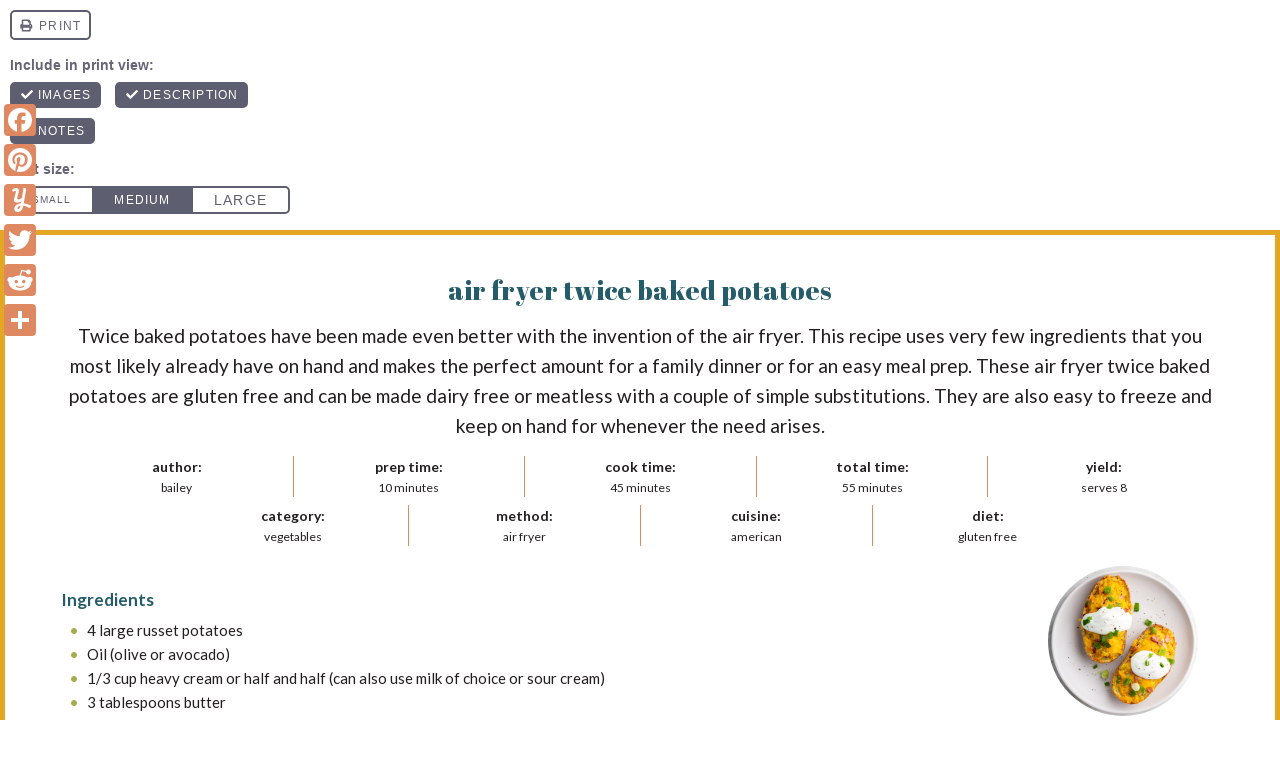

--- FILE ---
content_type: text/html;charset=UTF-8
request_url: https://www.wholekitchensink.com/air-fryer-twice-baked-potatoes/print/12156/
body_size: 55852
content:
<!DOCTYPE html>
<!--[if IE 7]>
<html class="ie ie7" lang="en-US" prefix="og: http://ogp.me/ns# fb: http://ogp.me/ns/fb#">
<![endif]-->
<!--[if IE 8]>
<html class="ie ie8" lang="en-US" prefix="og: http://ogp.me/ns# fb: http://ogp.me/ns/fb#">
<![endif]-->
<!--[if !(IE 7) & !(IE 8)]><!-->
<html lang="en-US" prefix="og: http://ogp.me/ns# fb: http://ogp.me/ns/fb#">
<!--<![endif]-->
<head>
	<meta charset="UTF-8">
	<meta name="viewport" content="width=device-width">
	<title>Air Fryer Twice Baked Potatoes - Whole Kitchen Sink</title><link rel='preload' href='https://www.wholekitchensink.com/wp-content/cache/perfmatters/www.wholekitchensink.com/css/post.used.css?ver=1673130906' as='style' onload="this.rel='stylesheet';this.removeAttribute('onload');"><link rel="stylesheet" id="perfmatters-used-css" href="https://www.wholekitchensink.com/wp-content/cache/perfmatters/www.wholekitchensink.com/css/post.used.css?ver=1673130906" media="all" />
	<link rel="profile" href="https://gmpg.org/xfn/11">
	
	<script src="[data-uri]" defer></script><title>Air Fryer Twice Baked Potatoes - Whole Kitchen Sink</title>
<style data-no-optimize="1" data-cfasync="false">
	.adthrive-ad {
		margin-top: 10px;
		margin-bottom: 10px;
		text-align: center;
		overflow-x: visible;
		clear: both;
		line-height: 0;
	}
	.adthrive-device-desktop .adthrive-recipe, .adthrive-device-tablet .adthrive-recipe {
float: right;
clear: right !important;
margin-left: 10px !important;
}

.adthrive-device-phone .adthrive-player-position.adthrive-collapse-mobile, .adthrive-device-tablet .adthrive-player-position.adthrive-collapse-mobile {
top: 70px;
}

@media print {
    .adthrive-ad, .adthrive-comscore {
        display:none;
        height:0px;
        width:0px;
        
   }
}

.tasty-recipes-print-view .adthrive-ad, .adthrive-comscore {
display:none;
}

/* confirm click footer ad fix test */
body.adthrive-device-phone .adthrive-footer.adthrive-sticky {
padding-top:0px;
overflow:visible !important;
border-top:0px !important;
}
body.adthrive-device-phone .adthrive-sticky.adthrive-footer>.adthrive-close {
top:-25px !important;
right:0px !important;
border-radius: 0px !important;
line-height: 24px !important;
font-size: 24px !important;
}
/* confirm click footer ad fix test  end */

/*mobile sticky video close button adjustment */
.adthrive-device-phone .adthrive-player-close{
 font-size: 14px;
 height: 40px;
 top: 174px;
 border-radius: 0px;
}</style>
<script data-no-optimize="1" data-cfasync="false">
	window.adthriveCLS = {
		enabledLocations: ['Content', 'Recipe'],
		injectedSlots: [],
		injectedFromPlugin: true,
		branch: 'abfaf84',bucket: 'prod',			};
	window.adthriveCLS.siteAds = {"betaTester":false,"targeting":[{"value":"5b5f23109be6984315eb8484","key":"siteId"},{"value":"6233884d9e49437088b03a1d","key":"organizationId"},{"value":"Whole Kitchen Sink","key":"siteName"},{"value":"AdThrive Edge","key":"service"},{"value":"on","key":"bidding"},{"value":["Food","Clean Eating"],"key":"verticals"}],"siteUrl":"https://www.wholekitchensink.com","siteId":"5b5f23109be6984315eb8484","siteName":"Whole Kitchen Sink","breakpoints":{"tablet":768,"desktop":1024},"cloudflare":null,"adUnits":[{"sequence":9,"targeting":[{"value":["Sidebar"],"key":"location"},{"value":true,"key":"sticky"}],"devices":["desktop"],"name":"Sidebar_9","sticky":true,"location":"Sidebar","dynamic":{"pageSelector":"","spacing":0,"max":1,"lazyMax":null,"enable":true,"lazy":false,"elementSelector":".sidebar-primary","skip":0,"classNames":[],"position":"beforeend","every":1,"enabled":true},"stickyOverlapSelector":".featured-posts-container","adSizes":[[160,600],[336,280],[320,50],[300,600],[250,250],[1,1],[320,100],[300,1050],[300,50],[300,420],[300,250]],"priority":291,"autosize":true},{"sequence":null,"targeting":[{"value":["Content"],"key":"location"}],"devices":["tablet","phone"],"name":"Content","sticky":false,"location":"Content","dynamic":{"pageSelector":"body.home","spacing":0,"max":3,"lazyMax":null,"enable":true,"lazy":false,"elementSelector":".site-inner > *","skip":1,"classNames":[],"position":"afterend","every":1,"enabled":true},"stickyOverlapSelector":"","adSizes":[[728,90],[336,280],[320,50],[468,60],[970,90],[250,250],[1,1],[320,100],[970,250],[1,2],[300,50],[300,300],[552,334],[728,250],[300,250]],"priority":199,"autosize":true},{"sequence":null,"targeting":[{"value":["Content"],"key":"location"}],"devices":["desktop"],"name":"Content","sticky":false,"location":"Content","dynamic":{"pageSelector":"body.single","spacing":1,"max":3,"lazyMax":6,"enable":true,"lazy":true,"elementSelector":".entry-content > *","skip":7,"classNames":[],"position":"beforebegin","every":1,"enabled":true},"stickyOverlapSelector":"","adSizes":[[728,90],[336,280],[320,50],[468,60],[970,90],[250,250],[1,1],[320,100],[970,250],[1,2],[300,50],[300,300],[552,334],[728,250],[300,250]],"priority":199,"autosize":true},{"sequence":null,"targeting":[{"value":["Content"],"key":"location"}],"devices":["tablet"],"name":"Content","sticky":false,"location":"Content","dynamic":{"pageSelector":"body.single","spacing":0.7,"max":3,"lazyMax":6,"enable":true,"lazy":true,"elementSelector":".entry-content > *","skip":6,"classNames":[],"position":"afterend","every":1,"enabled":true},"stickyOverlapSelector":"","adSizes":[[728,90],[336,280],[320,50],[468,60],[970,90],[250,250],[1,1],[320,100],[970,250],[1,2],[300,50],[300,300],[552,334],[728,250],[300,250]],"priority":199,"autosize":true},{"sequence":null,"targeting":[{"value":["Content"],"key":"location"}],"devices":["phone"],"name":"Content","sticky":false,"location":"Content","dynamic":{"pageSelector":"body.single","spacing":0.85,"max":3,"lazyMax":6,"enable":true,"lazy":true,"elementSelector":".entry-content > *","skip":6,"classNames":[],"position":"afterend","every":1,"enabled":true},"stickyOverlapSelector":"","adSizes":[[728,90],[336,280],[320,50],[468,60],[970,90],[250,250],[1,1],[320,100],[970,250],[1,2],[300,50],[300,300],[552,334],[728,250],[300,250]],"priority":199,"autosize":true},{"sequence":1,"targeting":[{"value":["Recipe"],"key":"location"}],"devices":["tablet","desktop"],"name":"Recipe_1","sticky":false,"location":"Recipe","dynamic":{"pageSelector":"","spacing":0.7,"max":2,"lazyMax":null,"enable":true,"lazy":false,"elementSelector":".tasty-recipe-ingredients li, .tasty-recipe-instructions li","skip":0,"classNames":[],"position":"beforebegin","every":1,"enabled":true},"stickyOverlapSelector":"","adSizes":[[320,50],[250,250],[1,1],[320,100],[1,2],[300,50],[320,300],[300,390],[300,250]],"priority":-101,"autosize":true},{"sequence":3,"targeting":[{"value":["Recipe"],"key":"location"}],"devices":["phone"],"name":"Recipe_3","sticky":false,"location":"Recipe","dynamic":{"pageSelector":"","spacing":0,"max":1,"lazyMax":null,"enable":true,"lazy":false,"elementSelector":".tasty-recipe-ingredients","skip":0,"classNames":[],"position":"beforebegin","every":1,"enabled":true},"stickyOverlapSelector":"","adSizes":[[320,50],[250,250],[1,1],[320,100],[1,2],[300,50],[320,300],[300,390],[300,250]],"priority":-103,"autosize":true},{"sequence":1,"targeting":[{"value":["Recipe"],"key":"location"}],"devices":["phone"],"name":"Recipe_1","sticky":false,"location":"Recipe","dynamic":{"pageSelector":"","spacing":0,"max":2,"lazyMax":null,"enable":true,"lazy":false,"elementSelector":".tasty-recipe-ingredients, .tasty-recipe-instructions","skip":0,"classNames":[],"position":"afterend","every":1,"enabled":true},"stickyOverlapSelector":"","adSizes":[[320,50],[250,250],[1,1],[320,100],[1,2],[300,50],[320,300],[300,390],[300,250]],"priority":-101,"autosize":true},{"sequence":null,"targeting":[{"value":["Below Post"],"key":"location"}],"devices":["phone","tablet","desktop"],"name":"Below_Post","sticky":false,"location":"Below Post","dynamic":{"pageSelector":"","spacing":0,"max":0,"lazyMax":1,"enable":true,"lazy":true,"elementSelector":".entry-comments","skip":0,"classNames":[],"position":"beforebegin","every":1,"enabled":true},"stickyOverlapSelector":"","adSizes":[[728,90],[336,280],[320,50],[468,60],[250,250],[1,1],[320,100],[300,250],[970,250],[728,250]],"priority":99,"autosize":true},{"sequence":null,"targeting":[{"value":["Footer"],"key":"location"},{"value":true,"key":"sticky"}],"devices":["tablet","phone","desktop"],"name":"Footer","sticky":true,"location":"Footer","dynamic":{"pageSelector":"","spacing":0,"max":1,"lazyMax":null,"enable":true,"lazy":false,"elementSelector":"body","skip":0,"classNames":[],"position":"beforeend","every":1,"enabled":true},"stickyOverlapSelector":"","adSizes":[[320,50],[320,100],[728,90],[970,90],[468,60],[1,1],[300,50]],"priority":-1,"autosize":true}],"adDensityLayout":{"mobile":{"adDensity":0.24,"onePerViewport":false},"pageOverrides":[{"mobile":{"adDensity":0.3,"onePerViewport":false},"note":null,"pageSelector":"body.home","desktop":{"adDensity":0.26,"onePerViewport":false}}],"desktop":{"adDensity":0.2,"onePerViewport":false}},"adDensityEnabled":true,"siteExperiments":[],"adTypes":{"sponsorTileDesktop":true,"interscrollerDesktop":true,"nativeBelowPostDesktop":true,"miniscroller":true,"largeFormatsMobile":true,"nativeMobileContent":true,"inRecipeRecommendationMobile":true,"nativeMobileRecipe":true,"sponsorTileMobile":true,"expandableCatalogAdsMobile":false,"frameAdsMobile":true,"outstreamMobile":true,"nativeHeaderMobile":true,"frameAdsDesktop":true,"inRecipeRecommendationDesktop":true,"expandableFooterDesktop":true,"nativeDesktopContent":true,"outstreamDesktop":true,"animatedFooter":true,"skylineHeader":false,"expandableFooter":true,"nativeDesktopSidebar":true,"videoFootersMobile":true,"videoFootersDesktop":true,"interscroller":true,"nativeDesktopRecipe":true,"nativeHeaderDesktop":true,"nativeBelowPostMobile":true,"expandableCatalogAdsDesktop":false,"largeFormatsDesktop":true},"adOptions":{"theTradeDesk":true,"rtbhouse":true,"undertone":true,"sidebarConfig":{"dynamicStickySidebar":{"minHeight":1800,"enabled":true,"blockedSelectors":[]}},"footerCloseButton":true,"teads":true,"seedtag":true,"pmp":true,"thirtyThreeAcross":true,"sharethrough":true,"optimizeVideoPlayersForEarnings":true,"removeVideoTitleWrapper":true,"pubMatic":true,"contentTermsFooterEnabled":true,"infiniteScroll":false,"longerVideoAdPod":true,"yahoossp":false,"spa":false,"stickyContainerConfig":{"recipeDesktop":{"minHeight":null,"enabled":false},"blockedSelectors":[],"stickyHeaderSelectors":[],"content":{"minHeight":null,"enabled":false},"recipeMobile":{"minHeight":null,"enabled":false}},"sonobi":true,"gatedPrint":{"siteEmailServiceProviderId":null,"defaultOptIn":false,"enabled":false,"newsletterPromptEnabled":false},"yieldmo":true,"footerSelector":"","amazonUAM":true,"gamMCMEnabled":true,"gamMCMChildNetworkCode":"22530021419","stickyContainerAds":false,"rubiconMediaMath":true,"rubicon":true,"conversant":true,"openx":true,"customCreativeEnabled":false,"mobileHeaderHeight":1,"secColor":"#000000","unruly":true,"mediaGrid":true,"bRealTime":true,"adInViewTime":null,"gumgum":true,"comscoreFooter":true,"desktopInterstitial":false,"amx":true,"footerCloseButtonDesktop":true,"ozone":true,"isAutoOptimized":false,"adform":true,"comscoreTAL":true,"targetaff":false,"bgColor":"#FFFFFF","advancePlaylistOptions":{"playlistPlayer":{"enabled":true},"relatedPlayer":{"enabled":true,"applyToFirst":true}},"kargo":true,"liveRampATS":true,"footerCloseButtonMobile":true,"interstitialBlockedPageSelectors":"","prioritizeShorterVideoAds":true,"allowSmallerAdSizes":true,"comscore":"Food","blis":true,"wakeLock":{"desktopEnabled":true,"mobileValue":15,"mobileEnabled":true,"desktopValue":30},"mobileInterstitial":false,"tripleLift":true,"sensitiveCategories":["alc","conl","dat","drg","gamc","gamv","ske"],"liveRamp":true,"adthriveEmailIdentity":true,"criteo":true,"nativo":true,"infiniteScrollOptions":{"selector":"","heightThreshold":0},"siteAttributes":{"mobileHeaderSelectors":[],"desktopHeaderSelectors":[]},"dynamicContentSlotLazyLoading":true,"clsOptimizedAds":true,"ogury":true,"verticals":["Food","Clean Eating"],"inImage":false,"stackadapt":true,"usCMP":{"enabled":false,"regions":[]},"advancePlaylist":true,"medianet":true,"delayLoading":false,"inImageZone":null,"appNexus":true,"rise":true,"liveRampId":"","infiniteScrollRefresh":false,"indexExchange":true},"thirdPartySiteConfig":{"partners":{"discounts":[]}},"featureRollouts":{"mobile-footer-close-button-css-conflict":{"featureRolloutId":9,"data":null,"enabled":true}},"videoPlayers":{"contextual":{"autoplayCollapsibleEnabled":false,"overrideEmbedLocation":false,"defaultPlayerType":"static"},"videoEmbed":"wordpress","footerSelector":"","contentSpecificPlaylists":[],"players":[{"playlistId":"y4U6k1ey","pageSelector":"body.single","devices":["mobile"],"mobileLocation":"bottom-left","description":"","skip":5,"title":"MY LATEST VIDEOS","type":"stickyPlaylist","enabled":true,"footerSelector":"","elementSelector":".entry-content > *","id":4059591,"position":"afterend","saveVideoCloseState":false,"shuffle":true,"mobileHeaderSelector":null,"playerId":"sZm7c54U"},{"devices":["desktop","mobile"],"description":"","id":4059587,"title":"Stationary related player - desktop and mobile","type":"stationaryRelated","enabled":true,"playerId":"2nAwVI6b"},{"playlistId":"","pageSelector":"","devices":["desktop"],"description":"","elementSelector":"","skip":0,"id":4059588,"position":"afterend","title":"","type":"stickyRelated","enabled":true,"playerId":"2nAwVI6b"},{"playlistId":"","pageSelector":"","devices":["mobile"],"mobileLocation":"bottom-right","description":"","skip":0,"title":"","type":"stickyRelated","enabled":true,"elementSelector":"","id":4059589,"position":"afterend","playerId":"2nAwVI6b"},{"playlistId":"y4U6k1ey","pageSelector":"body.single","devices":["desktop"],"description":"","skip":4,"title":"MY LATEST VIDEOS","type":"stickyPlaylist","enabled":true,"footerSelector":"","elementSelector":".entry-content > *","id":4059590,"position":"afterend","saveVideoCloseState":false,"shuffle":true,"mobileHeaderSelector":null,"playerId":"sZm7c54U"}],"partners":{"theTradeDesk":true,"unruly":true,"mediaGrid":true,"undertone":true,"gumgum":true,"seedtag":true,"amx":true,"ozone":true,"adform":true,"pmp":true,"kargo":true,"connatix":true,"stickyOutstream":{"desktop":{"enabled":true},"blockedPageSelectors":"","mobileLocation":"bottom-left","allowOnHomepage":false,"mobile":{"enabled":true},"saveVideoCloseState":false,"mobileHeaderSelector":"","allowForPageWithStickyPlayer":{"enabled":true}},"sharethrough":true,"blis":true,"tripleLift":true,"pubMatic":true,"criteo":true,"yahoossp":false,"nativo":true,"stackadapt":true,"yieldmo":true,"amazonUAM":true,"medianet":true,"rubicon":true,"appNexus":true,"rise":true,"openx":true,"indexExchange":true}}};</script>

<script data-no-optimize="1" data-cfasync="false">
(function(w, d) {
	w.adthrive = w.adthrive || {};
	w.adthrive.cmd = w.adthrive.cmd || [];
	w.adthrive.plugin = 'adthrive-ads-3.5.6';
	w.adthrive.host = 'ads.adthrive.com';
	w.adthrive.integration = 'plugin';

	var commitParam = (w.adthriveCLS && w.adthriveCLS.bucket !== 'prod' && w.adthriveCLS.branch) ? '&commit=' + w.adthriveCLS.branch : '';

	var s = d.createElement('script');
	s.async = true;
	s.referrerpolicy='no-referrer-when-downgrade';
	s.src = 'https://' + w.adthrive.host + '/sites/5b5f23109be6984315eb8484/ads.min.js?referrer=' + w.encodeURIComponent(w.location.href) + commitParam + '&cb=' + (Math.floor(Math.random() * 100) + 1) + '';
	var n = d.getElementsByTagName('script')[0];
	n.parentNode.insertBefore(s, n);
})(window, document);
</script>
<link rel="dns-prefetch" href="https://ads.adthrive.com/"><link rel="preconnect" href="https://ads.adthrive.com/"><link rel="preconnect" href="https://ads.adthrive.com/" crossorigin>
<!-- This site is optimized with the Yoast SEO Premium plugin v6.2 - https://yoa.st/1yg?utm_content=6.2 -->
<meta name="robots" content="noindex,follow"/>
<link rel="canonical" href="https://www.wholekitchensink.com/air-fryer-twice-baked-potatoes/" />
<meta property="og:locale" content="en_US" />
<meta property="og:type" content="article" />
<meta property="og:title" content="Air Fryer Twice Baked Potatoes - Whole Kitchen Sink" />
<meta property="og:description" content="Twice baked potatoes have been made even better with the invention of the air fryer. This recipe uses very few ingredients that you most likely already have on... Read More" />
<meta property="og:url" content="https://www.wholekitchensink.com/air-fryer-twice-baked-potatoes/" />
<meta property="og:site_name" content="Whole Kitchen Sink" />
<meta property="article:publisher" content="https://www.facebook.com/PaleoBailey/" />
<meta property="article:tag" content="air fryer" />
<meta property="article:tag" content="gluten free" />
<meta property="article:tag" content="potatoes" />
<meta property="article:section" content="Recipes" />
<meta property="article:published_time" content="2023-01-20T17:51:19-06:00" />
<meta property="article:modified_time" content="2023-01-20T17:56:24-06:00" />
<meta property="og:updated_time" content="2023-01-20T17:56:24-06:00" />
<meta property="og:image" content="https://www.wholekitchensink.com/wp-content/uploads/2022/11/Air-Fryer-Twice-Baked-Potatoes-17.jpg" />
<meta property="og:image:secure_url" content="https://www.wholekitchensink.com/wp-content/uploads/2022/11/Air-Fryer-Twice-Baked-Potatoes-17.jpg" />
<meta property="og:image:width" content="1200" />
<meta property="og:image:height" content="1800" />
<meta name="twitter:card" content="summary" />
<meta name="twitter:description" content="Twice baked potatoes have been made even better with the invention of the air fryer. This recipe uses very few ingredients that you most likely already have on... Read More" />
<meta name="twitter:title" content="Air Fryer Twice Baked Potatoes - Whole Kitchen Sink" />
<meta name="twitter:image" content="https://www.wholekitchensink.com/wp-content/uploads/2022/11/Air-Fryer-Twice-Baked-Potatoes-17.jpg" />
<script type='application/ld+json'>{"@context":"http:\/\/schema.org","@type":"WebSite","@id":"#website","url":"https:\/\/www.wholekitchensink.com\/","name":"Whole Kitchen Sink","potentialAction":{"@type":"SearchAction","target":"https:\/\/www.wholekitchensink.com\/?s={search_term_string}","query-input":"required name=search_term_string"}}</script>
<script type='application/ld+json'>{"@context":"http:\/\/schema.org","@type":"Person","url":"https:\/\/www.wholekitchensink.com\/air-fryer-twice-baked-potatoes\/","sameAs":["https:\/\/www.facebook.com\/PaleoBailey\/","http:\/\/www.instagram.com\/paleobailey","https:\/\/www.pinterest.com\/paleobailey\/"],"@id":"#person","name":"Paleobailey"}</script>
<!-- / Yoast SEO Premium plugin. -->

<link rel='dns-prefetch' href='//static.addtoany.com' />
<link rel='dns-prefetch' href='//use.fontawesome.com' />
<link rel='dns-prefetch' href='//ajax.googleapis.com' />
<link rel='dns-prefetch' href='//apis.google.com' />
<link rel='dns-prefetch' href='//google-analytics.com' />
<link rel='dns-prefetch' href='//www.google-analytics.com' />
<link rel='dns-prefetch' href='//ssl.google-analytics.com' />
<link rel='dns-prefetch' href='//youtube.com' />
<link rel='dns-prefetch' href='//api.pinterest.com' />
<link rel='dns-prefetch' href='//cdnjs.cloudflare.com' />
<link rel='dns-prefetch' href='//connect.facebook.net' />
<link rel='dns-prefetch' href='//platform.twitter.com' />
<link rel='dns-prefetch' href='//syndication.twitter.com' />
<link rel='dns-prefetch' href='//platform.instagram.com' />
<link rel='dns-prefetch' href='//w.sharethis.com' />
<link rel='dns-prefetch' href='//i0.wp.com' />
<link rel='dns-prefetch' href='//i1.wp.com' />
<link rel='dns-prefetch' href='//i2.wp.com' />
<link rel='dns-prefetch' href='//stats.wp.com' />
<link rel='dns-prefetch' href='//pixel.wp.com' />
<link rel='dns-prefetch' href='//s.gravatar.com' />
<link rel='dns-prefetch' href='//0.gravatar.com' />
<link rel='dns-prefetch' href='//2.gravatar.com' />
<link rel='dns-prefetch' href='//1.gravatar.com' />
<link rel='dns-prefetch' href='//ad.doubleclick.net' />
<link rel='dns-prefetch' href='//googleads.g.doubleclick.net' />
<link rel='dns-prefetch' href='//stats.g.doubleclick.net' />
<link rel='dns-prefetch' href='//cm.g.doubleclick.net' />
<link rel='stylesheet' id='once-coupled-whole-kitchen-sink-defaults-css'  data-pmdelayedstyle="https://www.wholekitchensink.com/wp-content/themes/once-coupled-whole-kitchen-sink/assets/css/defaults.css" type='text/css' media='all' />
<link rel='stylesheet' id='wp-block-library-css'  data-pmdelayedstyle="https://www.wholekitchensink.com/wp-includes/css/dist/block-library/style.min.css" type='text/css' media='all' />
<link rel='stylesheet' id='contact-form-7-css'  data-pmdelayedstyle="https://www.wholekitchensink.com/wp-content/plugins/contact-form-7/includes/css/styles.css" type='text/css' media='all' />
<link rel='stylesheet' id='jpibfi-style-css'  data-pmdelayedstyle="https://www.wholekitchensink.com/wp-content/plugins/jquery-pin-it-button-for-images/css/client.css" type='text/css' media='all' />
<link rel='stylesheet' id='oc-shortcode-css-css'  data-pmdelayedstyle="https://www.wholekitchensink.com/wp-content/plugins/once-coupled-taxonomy-indicators/assets/css/style.css" type='text/css' media='all' />
<link rel='stylesheet' id='tve_leads_forms-css'  data-pmdelayedstyle="//www.wholekitchensink.com/wp-content/plugins/thrive-leads/editor-layouts/css/frontend.css" type='text/css' media='all' />
<link rel='stylesheet' id='tve-leads-blank_set-css'  data-pmdelayedstyle="//www.wholekitchensink.com/wp-content/plugins/thrive-leads/editor-templates/_form_css/blank_set.css" type='text/css' media='all' />
<link rel='stylesheet' id='tve_style_family_tve_flt-css'  data-pmdelayedstyle="https://www.wholekitchensink.com/wp-content/plugins/thrive-leads/tcb/editor/css/thrive_flat.css" type='text/css' media='all' />
<link rel='stylesheet' id='inbound-shortcodes-css'  data-pmdelayedstyle="https://www.wholekitchensink.com/wp-content/plugins/landing-pages//shared/shortcodes/css/frontend-render.css" type='text/css' media='all' />
<link rel='stylesheet' id='zrdn-recipeblock-grid-css'  data-pmdelayedstyle="https://www.wholekitchensink.com/wp-content/plugins/zip-recipes/styles/zrdn-grid.min.css" type='text/css' media='all' />
<link rel='stylesheet' id='zrdn-recipes-css'  data-pmdelayedstyle="https://www.wholekitchensink.com/wp-content/plugins/zip-recipes/styles/zlrecipe-std.min.css" type='text/css' media='all' />
<link rel='stylesheet' id='once-coupled-whole-kitchen-sink-structure-css'  data-pmdelayedstyle="https://www.wholekitchensink.com/wp-content/themes/once-coupled-whole-kitchen-sink/assets/css/structure.css" type='text/css' media='all' />
<link rel='stylesheet' id='once-coupled-whole-kitchen-sink-uniques-css'  data-pmdelayedstyle="https://www.wholekitchensink.com/wp-content/themes/once-coupled-whole-kitchen-sink/assets/css/uniques.css" type='text/css' media='all' />
<link rel='stylesheet' id='once-coupled-whole-kitchen-sink-book-css'  data-pmdelayedstyle="https://www.wholekitchensink.com/wp-content/themes/once-coupled-whole-kitchen-sink/assets/css/book.css" type='text/css' media='all' />
<link rel='stylesheet' id='addtoany-css'  data-pmdelayedstyle="https://www.wholekitchensink.com/wp-content/plugins/add-to-any/addtoany.min.css" type='text/css' media='all' />
<style id='addtoany-inline-css' type='text/css'>
@media screen and (max-width:980px){
.a2a_floating_style.a2a_vertical_style{display:none;}
}
</style>
<link rel='stylesheet' id='tasty-recipes-print-css'  data-pmdelayedstyle="https://www.wholekitchensink.com/wp-content/plugins/tasty-recipes/assets/dist/print.css" type='text/css' media='all' />
<script type='text/javascript' id='addtoany-core-js-before' src="[data-uri]" defer></script>
<script type='text/javascript' src='https://static.addtoany.com/menu/page.js' id='addtoany-core-js' defer data-deferred="1"></script>
<script type='text/javascript' src='https://www.wholekitchensink.com/wp-includes/js/jquery/jquery.min.js' id='jquery-core-js'></script>
<script type='text/javascript' src='https://www.wholekitchensink.com/wp-content/plugins/add-to-any/addtoany.min.js' id='addtoany-jquery-js' defer data-deferred="1"></script>
<script type='text/javascript' src='https://www.wholekitchensink.com/wp-includes/js/imagesloaded.min.js' id='imagesloaded-js' defer data-deferred="1"></script>
<script type='text/javascript' src='https://www.wholekitchensink.com/wp-includes/js/masonry.min.js' id='masonry-js' defer data-deferred="1"></script>
<script type='text/javascript' src='https://www.wholekitchensink.com/wp-includes/js/jquery/jquery.masonry.min.js' id='jquery-masonry-js' defer data-deferred="1"></script>
<script type='text/javascript' id='tve_frontend-js-extra' src="[data-uri]" defer></script>
<script type='text/javascript' src='https://www.wholekitchensink.com/wp-content/plugins/thrive-leads/tcb/editor/js/dist/modules/general.min.js' id='tve_frontend-js' defer data-deferred="1"></script>
<script type='text/javascript' src='https://www.wholekitchensink.com/wp-includes/js/plupload/moxie.min.js' id='moxiejs-js' defer data-deferred="1"></script>
<!--[if lt IE 9]>
<script type='text/javascript' src='https://www.wholekitchensink.com/wp-content/themes/genesis/lib/js/html5shiv.min.js' id='html5shiv-js'></script>
<![endif]-->
<script type='text/javascript' id='inbound-analytics-js-extra' src="[data-uri]" defer></script>
<script type='text/javascript' src='https://www.wholekitchensink.com/wp-content/plugins/landing-pages//shared/assets/js/frontend/analytics/inboundAnalytics.min.js' id='inbound-analytics-js' defer data-deferred="1"></script>
<!-- Global site tag (gtag.js) - Google Analytics -->
<script async src="https://www.googletagmanager.com/gtag/js?id=UA-92248221-1"></script>
<script>
  window.dataLayer = window.dataLayer || [];
  function gtag(){dataLayer.push(arguments);}
  gtag('js', new Date());

  gtag('config', 'UA-92248221-1');
</script>
<meta name="pinterest-rich-pin" content="false" /><style type="text/css">
	a.pinit-button.custom span {
	background-image: url("/wp-content/themes/once-coupled-whole-kitchen-sink/assets/images/plugin-pin@2x.png");	}

	.pinit-hover {
		opacity: 0.8 !important;
		filter: alpha(opacity=80) !important;
	}
	a.pinit-button {
	border-bottom: 0 !important;
	box-shadow: none !important;
	margin-bottom: 0 !important;
}
a.pinit-button::after {
    display: none;
}</style>
		<script src="[data-uri]" defer></script><script type="application/ld+json">
			{
    "@context": "https:\/\/schema.org\/",
    "@type": "Recipe",
    "name": "Air Fryer Twice Baked Potatoes",
    "description": "Twice baked potatoes have been made even better with the invention of the air fryer. This recipe uses very few ingredients that you most likely already have on hand and makes the perfect amount for a family dinner or for an easy meal prep. These air fryer twice baked potatoes are gluten free and can be made dairy free or meatless with a couple of simple substitutions. They are also easy to freeze and keep on hand for whenever the need arises.",
    "author": {
        "@type": "Person",
        "name": "Bailey"
    },
    "keywords": "air fryer twice baked potatoes, how to make air fryer twice baked potatoes, dairy free twice baked potatoes, gluten free twice baked potatoes, meatless twice baked potatoes",
    "image": [
        "https:\/\/www.wholekitchensink.com\/wp-content\/uploads\/2022\/11\/Air-Fryer-Twice-Baked-Potatoes-17-225x225.jpg",
        "https:\/\/www.wholekitchensink.com\/wp-content\/uploads\/2022\/11\/Air-Fryer-Twice-Baked-Potatoes-17-260x195.jpg",
        "https:\/\/www.wholekitchensink.com\/wp-content\/uploads\/2022\/11\/Air-Fryer-Twice-Baked-Potatoes-17-320x180.jpg",
        "https:\/\/www.wholekitchensink.com\/wp-content\/uploads\/2022\/11\/Air-Fryer-Twice-Baked-Potatoes-17.jpg"
    ],
    "url": "https:\/\/www.wholekitchensink.com\/air-fryer-twice-baked-potatoes\/",
    "recipeIngredient": [
        "4 large russet potatoes",
        "Oil (olive or avocado)",
        "1\/3 cup heavy cream or half and half (can also use milk of choice or sour cream)",
        "3 tablespoons butter",
        "1 cup shredded cheddar cheese or Colby jack\u00a0",
        "6-8 slices cooked and chopped bacon",
        "\u00bd teaspoon garlic powder",
        "\u00bd teaspoon salt, plus more to season potato",
        "\u00bd teaspoon pepper, plus more to season potato",
        "Toppings: Green onions, sour cream"
    ],
    "recipeInstructions": [
        {
            "@type": "HowToStep",
            "text": "If your air fryer requires preheating, preheat it to 400 degrees F.",
            "url": "https:\/\/www.wholekitchensink.com\/air-fryer-twice-baked-potatoes\/#instruction-step-1"
        },
        {
            "@type": "HowToStep",
            "text": "Poke holes in your potatoes and rub each with oil. Place the potatoes into the air fryer tray or basket, sprinkle with salt and pepper, and cook for 35 minutes (you can skip this step if you want to cook them in the microwave more quickly or are using already baked potatoes)",
            "url": "https:\/\/www.wholekitchensink.com\/air-fryer-twice-baked-potatoes\/#instruction-step-2"
        },
        {
            "@type": "HowToStep",
            "text": "Add 10 minutes if the potatoes aren\u2019t fork tender (will depend on the size of your potatoes). Once done, remove the potatoes from the air fryer and cut them in half",
            "url": "https:\/\/www.wholekitchensink.com\/air-fryer-twice-baked-potatoes\/#instruction-step-3"
        },
        {
            "@type": "HowToStep",
            "text": "Scrape out the insides of the potatoes into a bowl and add the cream, butter, and \u00bd teaspoon each garlic powder, salt and pepper. Mash with a potato masher or mix with a mixer until combined and the potatoes are fluffy",
            "url": "https:\/\/www.wholekitchensink.com\/air-fryer-twice-baked-potatoes\/#instruction-step-4"
        },
        {
            "@type": "HowToStep",
            "text": "Fold in \u00bd cup of shredded cheese and 4 slices of the cooked and chopped bacon",
            "url": "https:\/\/www.wholekitchensink.com\/air-fryer-twice-baked-potatoes\/#instruction-step-5"
        },
        {
            "@type": "HowToStep",
            "text": "Scoop the potato mixture back into the potato skins so the skins are full and slightly heaping, and place them back into the air fryer",
            "url": "https:\/\/www.wholekitchensink.com\/air-fryer-twice-baked-potatoes\/#instruction-step-6"
        },
        {
            "@type": "HowToStep",
            "text": "Air fry again on 400 degrees F. for 6 minutes until the tops have begun to brown",
            "url": "https:\/\/www.wholekitchensink.com\/air-fryer-twice-baked-potatoes\/#instruction-step-7"
        },
        {
            "@type": "HowToStep",
            "text": "Top the potatoes with the remaining \u00bd cup of cheese and 2 slices of chopped bacon. Cook once more for 2 minutes until cheese is melted and bacon is crisp",
            "url": "https:\/\/www.wholekitchensink.com\/air-fryer-twice-baked-potatoes\/#instruction-step-8"
        },
        {
            "@type": "HowToStep",
            "text": "Remove the potatoes from the air fryer and serve topped with a dollop of sour cream, chopped green onions and additional salt and pepper",
            "url": "https:\/\/www.wholekitchensink.com\/air-fryer-twice-baked-potatoes\/#instruction-step-9"
        }
    ],
    "prepTime": "PT10M",
    "cookTime": "PT45M",
    "totalTime": "PT55M",
    "recipeYield": [
        "8",
        "Serves 8"
    ],
    "recipeCategory": "Vegetables",
    "cookingMethod": "Air Fryer",
    "recipeCuisine": "American",
    "suitableForDiet": "GlutenFreeDiet",
    "nutrition": {
        "servingSize": "1\/2 potato",
        "calories": "224 calories",
        "fatContent": "11.9 g",
        "carbohydrateContent": "14 g",
        "fiberContent": "4 g",
        "proteinContent": "3 g",
        "@type": "nutritionInformation"
    },
    "datePublished": "2023-01-20"
}
</script>
			<style type='text/css'>.rp4wp-related-posts ul{width:100%;padding:0;margin:0;float:left;}
.rp4wp-related-posts ul>li{list-style:none;padding:0;margin:0;padding-bottom:20px;clear:both;}
.rp4wp-related-posts ul>li>p{margin:0;padding:0;}
.rp4wp-related-post-image{width:35%;padding-right:25px;-moz-box-sizing:border-box;-webkit-box-sizing:border-box;box-sizing:border-box;float:left;}</style>

<meta name="google-site-verification" content="uR3dZzzUE_DxBF1C6UCpueWdwyp4o3ebZgapH4UgkAw" /><style type="text/css" id="tve_global_variables">:root{--tcb-background-author-image:url(https://www.wholekitchensink.com/wp-content/litespeed/avatar/73c7ed9d25fe41829fbd1078a50e7f5c.jpg?ver=1768508825);--tcb-background-user-image:url();--tcb-background-featured-image-thumbnail:url(https://www.wholekitchensink.com/wp-content/uploads/2022/11/Air-Fryer-Twice-Baked-Potatoes-17.jpg);}</style><style type="text/css" id="thrive-default-styles"></style><link rel="icon" href="https://www.wholekitchensink.com/wp-content/uploads/2018/07/cropped-favicon-32x32.png" sizes="32x32" />
<link rel="icon" href="https://www.wholekitchensink.com/wp-content/uploads/2018/07/cropped-favicon-192x192.png" sizes="192x192" />
<link rel="apple-touch-icon" href="https://www.wholekitchensink.com/wp-content/uploads/2018/07/cropped-favicon-180x180.png" />
<meta name="msapplication-TileImage" content="https://www.wholekitchensink.com/wp-content/uploads/2018/07/cropped-favicon-270x270.png" />
<script data-no-optimize='1' data-cfasync='false' id='cls-disable-ads-abfaf84'>var cls_disable_ads=(function(e){window.adthriveCLS.buildDate=`2026-01-14`;var t=(e,t)=>()=>(t||e((t={exports:{}}).exports,t),t.exports),n=t(((e,t)=>{var n=function(e){return e&&e.Math===Math&&e};t.exports=n(typeof globalThis==`object`&&globalThis)||n(typeof window==`object`&&window)||n(typeof self==`object`&&self)||n(typeof global==`object`&&global)||n(typeof e==`object`&&e)||(function(){return this})()||Function(`return this`)()})),r=t(((e,t)=>{t.exports=function(e){try{return!!e()}catch(e){return!0}}})),i=t(((e,t)=>{t.exports=!r()(function(){return Object.defineProperty({},1,{get:function(){return 7}})[1]!==7})})),a=t(((e,t)=>{t.exports=!r()(function(){var e=(function(){}).bind();return typeof e!=`function`||e.hasOwnProperty(`prototype`)})})),o=t(((e,t)=>{var n=a(),r=Function.prototype.call;t.exports=n?r.bind(r):function(){return r.apply(r,arguments)}})),s=t((e=>{var t={}.propertyIsEnumerable,n=Object.getOwnPropertyDescriptor;e.f=n&&!t.call({1:2},1)?function(e){var t=n(this,e);return!!t&&t.enumerable}:t})),c=t(((e,t)=>{t.exports=function(e,t){return{enumerable:!(e&1),configurable:!(e&2),writable:!(e&4),value:t}}})),l=t(((e,t)=>{var n=a(),r=Function.prototype,i=r.call,o=n&&r.bind.bind(i,i);t.exports=n?o:function(e){return function(){return i.apply(e,arguments)}}})),u=t(((e,t)=>{var n=l(),r=n({}.toString),i=n(``.slice);t.exports=function(e){return i(r(e),8,-1)}})),d=t(((e,t)=>{var n=l(),i=r(),a=u(),o=Object,s=n(``.split);t.exports=i(function(){return!o(`z`).propertyIsEnumerable(0)})?function(e){return a(e)===`String`?s(e,``):o(e)}:o})),f=t(((e,t)=>{t.exports=function(e){return e==null}})),p=t(((e,t)=>{var n=f(),r=TypeError;t.exports=function(e){if(n(e))throw new r(`Can't call method on `+e);return e}})),m=t(((e,t)=>{var n=d(),r=p();t.exports=function(e){return n(r(e))}})),h=t(((e,t)=>{var n=typeof document==`object`&&document.all;t.exports=n===void 0&&n!==void 0?function(e){return typeof e==`function`||e===n}:function(e){return typeof e==`function`}})),g=t(((e,t)=>{var n=h();t.exports=function(e){return typeof e==`object`?e!==null:n(e)}})),_=t(((e,t)=>{var r=n(),i=h(),a=function(e){return i(e)?e:void 0};t.exports=function(e,t){return arguments.length<2?a(r[e]):r[e]&&r[e][t]}})),v=t(((e,t)=>{t.exports=l()({}.isPrototypeOf)})),y=t(((e,t)=>{t.exports=typeof navigator<`u`&&String(navigator.userAgent)||``})),b=t(((e,t)=>{var r=n(),i=y(),a=r.process,o=r.Deno,s=a&&a.versions||o&&o.version,c=s&&s.v8,l,u;c&&(l=c.split(`.`),u=l[0]>0&&l[0]<4?1:+(l[0]+l[1])),!u&&i&&(l=i.match(/Edge\/(\d+)/),(!l||l[1]>=74)&&(l=i.match(/Chrome\/(\d+)/),l&&(u=+l[1]))),t.exports=u})),x=t(((e,t)=>{var i=b(),a=r(),o=n().String;t.exports=!!Object.getOwnPropertySymbols&&!a(function(){var e=Symbol(`symbol detection`);return!o(e)||!(Object(e)instanceof Symbol)||!Symbol.sham&&i&&i<41})})),S=t(((e,t)=>{t.exports=x()&&!Symbol.sham&&typeof Symbol.iterator==`symbol`})),C=t(((e,t)=>{var n=_(),r=h(),i=v(),a=S(),o=Object;t.exports=a?function(e){return typeof e==`symbol`}:function(e){var t=n(`Symbol`);return r(t)&&i(t.prototype,o(e))}})),ee=t(((e,t)=>{var n=String;t.exports=function(e){try{return n(e)}catch(e){return`Object`}}})),te=t(((e,t)=>{var n=h(),r=ee(),i=TypeError;t.exports=function(e){if(n(e))return e;throw new i(r(e)+` is not a function`)}})),ne=t(((e,t)=>{var n=te(),r=f();t.exports=function(e,t){var i=e[t];return r(i)?void 0:n(i)}})),re=t(((e,t)=>{var n=o(),r=h(),i=g(),a=TypeError;t.exports=function(e,t){var o,s;if(t===`string`&&r(o=e.toString)&&!i(s=n(o,e))||r(o=e.valueOf)&&!i(s=n(o,e))||t!==`string`&&r(o=e.toString)&&!i(s=n(o,e)))return s;throw new a(`Can't convert object to primitive value`)}})),ie=t(((e,t)=>{t.exports=!1})),w=t(((e,t)=>{var r=n(),i=Object.defineProperty;t.exports=function(e,t){try{i(r,e,{value:t,configurable:!0,writable:!0})}catch(n){r[e]=t}return t}})),T=t(((e,t)=>{var r=ie(),i=n(),a=w(),o=`__core-js_shared__`,s=t.exports=i[o]||a(o,{});(s.versions||(s.versions=[])).push({version:`3.36.1`,mode:r?`pure`:`global`,copyright:`© 2014-2024 Denis Pushkarev (zloirock.ru)`,license:`https://github.com/zloirock/core-js/blob/v3.36.1/LICENSE`,source:`https://github.com/zloirock/core-js`})})),E=t(((e,t)=>{var n=T();t.exports=function(e,t){return n[e]||(n[e]=t||{})}})),D=t(((e,t)=>{var n=p(),r=Object;t.exports=function(e){return r(n(e))}})),O=t(((e,t)=>{var n=l(),r=D(),i=n({}.hasOwnProperty);t.exports=Object.hasOwn||function(e,t){return i(r(e),t)}})),ae=t(((e,t)=>{var n=l(),r=0,i=Math.random(),a=n(1 .toString);t.exports=function(e){return`Symbol(`+(e===void 0?``:e)+`)_`+a(++r+i,36)}})),k=t(((e,t)=>{var r=n(),i=E(),a=O(),o=ae(),s=x(),c=S(),l=r.Symbol,u=i(`wks`),d=c?l.for||l:l&&l.withoutSetter||o;t.exports=function(e){return a(u,e)||(u[e]=s&&a(l,e)?l[e]:d(`Symbol.`+e)),u[e]}})),oe=t(((e,t)=>{var n=o(),r=g(),i=C(),a=ne(),s=re(),c=k(),l=TypeError,u=c(`toPrimitive`);t.exports=function(e,t){if(!r(e)||i(e))return e;var o=a(e,u),c;if(o){if(t===void 0&&(t=`default`),c=n(o,e,t),!r(c)||i(c))return c;throw new l(`Can't convert object to primitive value`)}return t===void 0&&(t=`number`),s(e,t)}})),A=t(((e,t)=>{var n=oe(),r=C();t.exports=function(e){var t=n(e,`string`);return r(t)?t:t+``}})),j=t(((e,t)=>{var r=n(),i=g(),a=r.document,o=i(a)&&i(a.createElement);t.exports=function(e){return o?a.createElement(e):{}}})),M=t(((e,t)=>{var n=i(),a=r(),o=j();t.exports=!n&&!a(function(){return Object.defineProperty(o(`div`),`a`,{get:function(){return 7}}).a!==7})})),N=t((e=>{var t=i(),n=o(),r=s(),a=c(),l=m(),u=A(),d=O(),f=M(),p=Object.getOwnPropertyDescriptor;e.f=t?p:function(e,t){if(e=l(e),t=u(t),f)try{return p(e,t)}catch(e){}if(d(e,t))return a(!n(r.f,e,t),e[t])}})),P=t(((e,t)=>{var n=i(),a=r();t.exports=n&&a(function(){return Object.defineProperty(function(){},`prototype`,{value:42,writable:!1}).prototype!==42})})),F=t(((e,t)=>{var n=g(),r=String,i=TypeError;t.exports=function(e){if(n(e))return e;throw new i(r(e)+` is not an object`)}})),I=t((e=>{var t=i(),n=M(),r=P(),a=F(),o=A(),s=TypeError,c=Object.defineProperty,l=Object.getOwnPropertyDescriptor,u=`enumerable`,d=`configurable`,f=`writable`;e.f=t?r?function(e,t,n){if(a(e),t=o(t),a(n),typeof e==`function`&&t===`prototype`&&`value`in n&&f in n&&!n[f]){var r=l(e,t);r&&r[f]&&(e[t]=n.value,n={configurable:d in n?n[d]:r[d],enumerable:u in n?n[u]:r[u],writable:!1})}return c(e,t,n)}:c:function(e,t,r){if(a(e),t=o(t),a(r),n)try{return c(e,t,r)}catch(e){}if(`get`in r||`set`in r)throw new s(`Accessors not supported`);return`value`in r&&(e[t]=r.value),e}})),L=t(((e,t)=>{var n=i(),r=I(),a=c();t.exports=n?function(e,t,n){return r.f(e,t,a(1,n))}:function(e,t,n){return e[t]=n,e}})),se=t(((e,t)=>{var n=i(),r=O(),a=Function.prototype,o=n&&Object.getOwnPropertyDescriptor,s=r(a,`name`);t.exports={EXISTS:s,PROPER:s&&(function(){}).name===`something`,CONFIGURABLE:s&&(!n||n&&o(a,`name`).configurable)}})),ce=t(((e,t)=>{var n=l(),r=h(),i=T(),a=n(Function.toString);r(i.inspectSource)||(i.inspectSource=function(e){return a(e)}),t.exports=i.inspectSource})),le=t(((e,t)=>{var r=n(),i=h(),a=r.WeakMap;t.exports=i(a)&&/native code/.test(String(a))})),R=t(((e,t)=>{var n=E(),r=ae(),i=n(`keys`);t.exports=function(e){return i[e]||(i[e]=r(e))}})),z=t(((e,t)=>{t.exports={}})),ue=t(((e,t)=>{var r=le(),i=n(),a=g(),o=L(),s=O(),c=T(),l=R(),u=z(),d=`Object already initialized`,f=i.TypeError,p=i.WeakMap,m,h,_,v=function(e){return _(e)?h(e):m(e,{})},y=function(e){return function(t){var n;if(!a(t)||(n=h(t)).type!==e)throw new f(`Incompatible receiver, `+e+` required`);return n}};if(r||c.state){var b=c.state||(c.state=new p);b.get=b.get,b.has=b.has,b.set=b.set,m=function(e,t){if(b.has(e))throw new f(d);return t.facade=e,b.set(e,t),t},h=function(e){return b.get(e)||{}},_=function(e){return b.has(e)}}else{var x=l(`state`);u[x]=!0,m=function(e,t){if(s(e,x))throw new f(d);return t.facade=e,o(e,x,t),t},h=function(e){return s(e,x)?e[x]:{}},_=function(e){return s(e,x)}}t.exports={set:m,get:h,has:_,enforce:v,getterFor:y}})),de=t(((e,t)=>{var n=l(),a=r(),o=h(),s=O(),c=i(),u=se().CONFIGURABLE,d=ce(),f=ue(),p=f.enforce,m=f.get,g=String,_=Object.defineProperty,v=n(``.slice),y=n(``.replace),b=n([].join),x=c&&!a(function(){return _(function(){},`length`,{value:8}).length!==8}),S=String(String).split(`String`),C=t.exports=function(e,t,n){v(g(t),0,7)===`Symbol(`&&(t=`[`+y(g(t),/^Symbol\(([^)]*)\).*$/,`$1`)+`]`),n&&n.getter&&(t=`get `+t),n&&n.setter&&(t=`set `+t),(!s(e,`name`)||u&&e.name!==t)&&(c?_(e,`name`,{value:t,configurable:!0}):e.name=t),x&&n&&s(n,`arity`)&&e.length!==n.arity&&_(e,`length`,{value:n.arity});try{n&&s(n,`constructor`)&&n.constructor?c&&_(e,`prototype`,{writable:!1}):e.prototype&&(e.prototype=void 0)}catch(e){}var r=p(e);return s(r,`source`)||(r.source=b(S,typeof t==`string`?t:``)),e};Function.prototype.toString=C(function(){return o(this)&&m(this).source||d(this)},`toString`)})),fe=t(((e,t)=>{var n=h(),r=I(),i=de(),a=w();t.exports=function(e,t,o,s){s||(s={});var c=s.enumerable,l=s.name===void 0?t:s.name;if(n(o)&&i(o,l,s),s.global)c?e[t]=o:a(t,o);else{try{s.unsafe?e[t]&&(c=!0):delete e[t]}catch(e){}c?e[t]=o:r.f(e,t,{value:o,enumerable:!1,configurable:!s.nonConfigurable,writable:!s.nonWritable})}return e}})),pe=t(((e,t)=>{var n=Math.ceil,r=Math.floor;t.exports=Math.trunc||function(e){var t=+e;return(t>0?r:n)(t)}})),B=t(((e,t)=>{var n=pe();t.exports=function(e){var t=+e;return t!==t||t===0?0:n(t)}})),me=t(((e,t)=>{var n=B(),r=Math.max,i=Math.min;t.exports=function(e,t){var a=n(e);return a<0?r(a+t,0):i(a,t)}})),he=t(((e,t)=>{var n=B(),r=Math.min;t.exports=function(e){var t=n(e);return t>0?r(t,9007199254740991):0}})),ge=t(((e,t)=>{var n=he();t.exports=function(e){return n(e.length)}})),V=t(((e,t)=>{var n=m(),r=me(),i=ge(),a=function(e){return function(t,a,o){var s=n(t),c=i(s);if(c===0)return!e&&-1;var l=r(o,c),u;if(e&&a!==a){for(;c>l;)if(u=s[l++],u!==u)return!0}else for(;c>l;l++)if((e||l in s)&&s[l]===a)return e||l||0;return!e&&-1}};t.exports={includes:a(!0),indexOf:a(!1)}})),H=t(((e,t)=>{var n=l(),r=O(),i=m(),a=V().indexOf,o=z(),s=n([].push);t.exports=function(e,t){var n=i(e),c=0,l=[],u;for(u in n)!r(o,u)&&r(n,u)&&s(l,u);for(;t.length>c;)r(n,u=t[c++])&&(~a(l,u)||s(l,u));return l}})),U=t(((e,t)=>{t.exports=[`constructor`,`hasOwnProperty`,`isPrototypeOf`,`propertyIsEnumerable`,`toLocaleString`,`toString`,`valueOf`]})),_e=t((e=>{var t=H(),n=U().concat(`length`,`prototype`);e.f=Object.getOwnPropertyNames||function(e){return t(e,n)}})),ve=t((e=>{e.f=Object.getOwnPropertySymbols})),W=t(((e,t)=>{var n=_(),r=l(),i=_e(),a=ve(),o=F(),s=r([].concat);t.exports=n(`Reflect`,`ownKeys`)||function(e){var t=i.f(o(e)),n=a.f;return n?s(t,n(e)):t}})),ye=t(((e,t)=>{var n=O(),r=W(),i=N(),a=I();t.exports=function(e,t,o){for(var s=r(t),c=a.f,l=i.f,u=0;u<s.length;u++){var d=s[u];!n(e,d)&&!(o&&n(o,d))&&c(e,d,l(t,d))}}})),be=t(((e,t)=>{var n=r(),i=h(),a=/#|\.prototype\./,o=function(e,t){var r=c[s(e)];return r===u?!0:r===l?!1:i(t)?n(t):!!t},s=o.normalize=function(e){return String(e).replace(a,`.`).toLowerCase()},c=o.data={},l=o.NATIVE=`N`,u=o.POLYFILL=`P`;t.exports=o})),G=t(((e,t)=>{var r=n(),i=N().f,a=L(),o=fe(),s=w(),c=ye(),l=be();t.exports=function(e,t){var n=e.target,u=e.global,d=e.stat,f,p=u?r:d?r[n]||s(n,{}):r[n]&&r[n].prototype,m,h,g,_;if(p)for(m in t){if(g=t[m],e.dontCallGetSet?(_=i(p,m),h=_&&_.value):h=p[m],f=l(u?m:n+(d?`.`:`#`)+m,e.forced),!f&&h!==void 0){if(typeof g==typeof h)continue;c(g,h)}(e.sham||h&&h.sham)&&a(g,`sham`,!0),o(p,m,g,e)}}})),K=t(((e,t)=>{var n=H(),r=U();t.exports=Object.keys||function(e){return n(e,r)}})),xe=t((e=>{var t=i(),n=P(),r=I(),a=F(),o=m(),s=K();e.f=t&&!n?Object.defineProperties:function(e,t){a(e);for(var n=o(t),i=s(t),c=i.length,l=0,u;c>l;)r.f(e,u=i[l++],n[u]);return e}})),Se=t(((e,t)=>{t.exports=_()(`document`,`documentElement`)})),Ce=t(((e,t)=>{var n=F(),r=xe(),i=U(),a=z(),o=Se(),s=j(),c=R(),l=`>`,u=`<`,d=`prototype`,f=`script`,p=c(`IE_PROTO`),m=function(){},h=function(e){return u+f+l+e+u+`/`+f+l},g=function(e){e.write(h(``)),e.close();var t=e.parentWindow.Object;return e=null,t},_=function(){var e=s(`iframe`),t=`java`+f+`:`,n;return e.style.display=`none`,o.appendChild(e),e.src=String(t),n=e.contentWindow.document,n.open(),n.write(h(`document.F=Object`)),n.close(),n.F},v,y=function(){try{v=new ActiveXObject(`htmlfile`)}catch(e){}y=typeof document<`u`?document.domain&&v?g(v):_():g(v);for(var e=i.length;e--;)delete y[d][i[e]];return y()};a[p]=!0,t.exports=Object.create||function(e,t){var i;return e===null?i=y():(m[d]=n(e),i=new m,m[d]=null,i[p]=e),t===void 0?i:r.f(i,t)}})),we=t(((e,t)=>{var n=k(),r=Ce(),i=I().f,a=n(`unscopables`),o=Array.prototype;o[a]===void 0&&i(o,a,{configurable:!0,value:r(null)}),t.exports=function(e){o[a][e]=!0}})),Te=t((()=>{var e=G(),t=V().includes,n=r(),i=we();e({target:`Array`,proto:!0,forced:n(function(){return![,].includes()})},{includes:function(e){return t(this,e,arguments.length>1?arguments[1]:void 0)}}),i(`includes`)})),Ee=t(((e,t)=>{var r=n(),i=l();t.exports=function(e,t){return i(r[e].prototype[t])}})),De=t(((e,t)=>{Te(),t.exports=Ee()(`Array`,`includes`)})),Oe=t(((e,t)=>{t.exports=!r()(function(){function e(){}return e.prototype.constructor=null,Object.getPrototypeOf(new e)!==e.prototype})})),ke=t(((e,t)=>{var n=O(),r=h(),i=D(),a=R(),o=Oe(),s=a(`IE_PROTO`),c=Object,l=c.prototype;t.exports=o?c.getPrototypeOf:function(e){var t=i(e);if(n(t,s))return t[s];var a=t.constructor;return r(a)&&t instanceof a?a.prototype:t instanceof c?l:null}})),Ae=t(((e,t)=>{var n=i(),a=r(),o=l(),c=ke(),u=K(),d=m(),f=s().f,p=o(f),h=o([].push),g=n&&a(function(){var e=Object.create(null);return e[2]=2,!p(e,2)}),_=function(e){return function(t){for(var r=d(t),i=u(r),a=g&&c(r)===null,o=i.length,s=0,l=[],f;o>s;)f=i[s++],(!n||(a?f in r:p(r,f)))&&h(l,e?[f,r[f]]:r[f]);return l}};t.exports={entries:_(!0),values:_(!1)}})),je=t((()=>{var e=G(),t=Ae().entries;e({target:`Object`,stat:!0},{entries:function(e){return t(e)}})})),q=t(((e,t)=>{t.exports=n()})),Me=t(((e,t)=>{je(),t.exports=q().Object.entries})),Ne=t(((e,t)=>{var n=i(),r=I(),a=c();t.exports=function(e,t,i){n?r.f(e,t,a(0,i)):e[t]=i}})),Pe=t((()=>{var e=G(),t=i(),n=W(),r=m(),a=N(),o=Ne();e({target:`Object`,stat:!0,sham:!t},{getOwnPropertyDescriptors:function(e){for(var t=r(e),i=a.f,s=n(t),c={},l=0,u,d;s.length>l;)d=i(t,u=s[l++]),d!==void 0&&o(c,u,d);return c}})})),Fe=t(((e,t)=>{Pe(),t.exports=q().Object.getOwnPropertyDescriptors}));De(),Me(),Fe();let Ie=new class{info(e,t,...n){this.call(console.info,e,t,...n)}warn(e,t,...n){this.call(console.warn,e,t,...n)}error(e,t,...n){this.call(console.error,e,t,...n),this.sendErrorLogToCommandQueue(e,t,...n)}event(e,t,...n){var r;((r=window.adthriveCLS)==null?void 0:r.bucket)===`debug`&&this.info(e,t)}sendErrorLogToCommandQueue(e,t,...n){window.adthrive=window.adthrive||{},window.adthrive.cmd=window.adthrive.cmd||[],window.adthrive.cmd.push(()=>{window.adthrive.logError!==void 0&&typeof window.adthrive.logError==`function`&&window.adthrive.logError(e,t,n)})}call(e,t,n,...r){let i=[`%c${t}::${n} `],a=[`color: #999; font-weight: bold;`];r.length>0&&typeof r[0]==`string`&&i.push(r.shift()),a.push(...r);try{Function.prototype.apply.call(e,console,[i.join(``),...a])}catch(e){console.error(e);return}}},Le=()=>window.adthriveCLS,J={Below_Post_1:`Below_Post_1`,Below_Post:`Below_Post`,Content:`Content`,Content_1:`Content_1`,Content_2:`Content_2`,Content_3:`Content_3`,Content_4:`Content_4`,Content_5:`Content_5`,Content_6:`Content_6`,Content_7:`Content_7`,Content_8:`Content_8`,Content_9:`Content_9`,Recipe:`Recipe`,Recipe_1:`Recipe_1`,Recipe_2:`Recipe_2`,Recipe_3:`Recipe_3`,Recipe_4:`Recipe_4`,Recipe_5:`Recipe_5`,Native_Recipe:`Native_Recipe`,Footer_1:`Footer_1`,Footer:`Footer`,Header_1:`Header_1`,Header_2:`Header_2`,Header:`Header`,Sidebar_1:`Sidebar_1`,Sidebar_2:`Sidebar_2`,Sidebar_3:`Sidebar_3`,Sidebar_4:`Sidebar_4`,Sidebar_5:`Sidebar_5`,Sidebar_9:`Sidebar_9`,Sidebar:`Sidebar`,Interstitial_1:`Interstitial_1`,Interstitial:`Interstitial`,Video_StickyOutstream_1:`Video_StickyOutstream_1`,Video_StickyOutstream:`Video_StickyOutstream`,Video_StickyInstream:`Video_StickyInstream`,Sponsor_Tile:`Sponsor_Tile`},Y=e=>{let t=window.location.href;return e.some(e=>new RegExp(e,`i`).test(t))};function X(e){"@babel/helpers - typeof";return X=typeof Symbol==`function`&&typeof Symbol.iterator==`symbol`?function(e){return typeof e}:function(e){return e&&typeof Symbol==`function`&&e.constructor===Symbol&&e!==Symbol.prototype?`symbol`:typeof e},X(e)}function Re(e,t){if(X(e)!=`object`||!e)return e;var n=e[Symbol.toPrimitive];if(n!==void 0){var r=n.call(e,t||`default`);if(X(r)!=`object`)return r;throw TypeError(`@@toPrimitive must return a primitive value.`)}return(t===`string`?String:Number)(e)}function ze(e){var t=Re(e,`string`);return X(t)==`symbol`?t:t+``}function Z(e,t,n){return(t=ze(t))in e?Object.defineProperty(e,t,{value:n,enumerable:!0,configurable:!0,writable:!0}):e[t]=n,e}var Q=class{constructor(e){this.adthrive=e,Z(this,`all`,!1),Z(this,`content`,!1),Z(this,`recipe`,!1),Z(this,`video`,!1),Z(this,`locations`,new Set),Z(this,`reasons`,new Set),(this.urlHasEmail(window.location.href)||this.urlHasEmail(window.document.referrer))&&(this.all=!0,this.reasons.add(`all_email`));try{this.checkCommandQueue(),document.querySelector(`.tag-novideo`)!==null&&(this.video=!0,this.locations.add(`Video`),this.reasons.add(`video_tag`))}catch(e){Ie.error(`ClsDisableAds`,`checkCommandQueue`,e)}}checkCommandQueue(){this.adthrive&&this.adthrive.cmd&&this.adthrive.cmd.forEach(e=>{let t=e.toString(),n=this.extractAPICall(t,`disableAds`);n&&this.disableAllAds(this.extractPatterns(n));let r=this.extractAPICall(t,`disableContentAds`);r&&this.disableContentAds(this.extractPatterns(r));let i=this.extractAPICall(t,`disablePlaylistPlayers`);i&&this.disablePlaylistPlayers(this.extractPatterns(i))})}extractPatterns(e){let t=e.match(/["'](.*?)['"]/g);if(t!==null)return t.map(e=>e.replace(/["']/g,``))}extractAPICall(e,t){let n=RegExp(t+`\\((.*?)\\)`,`g`),r=e.match(n);return r===null?!1:r[0]}disableAllAds(e){(!e||Y(e))&&(this.all=!0,this.reasons.add(`all_page`))}disableContentAds(e){(!e||Y(e))&&(this.content=!0,this.recipe=!0,this.locations.add(J.Content),this.locations.add(J.Recipe),this.reasons.add(`content_plugin`))}disablePlaylistPlayers(e){(!e||Y(e))&&(this.video=!0,this.locations.add(`Video`),this.reasons.add(`video_page`))}urlHasEmail(e){return e?/([A-Z0-9._%+-]+(@|%(25)*40)[A-Z0-9.-]+\.[A-Z]{2,})/i.exec(e)!==null:!1}};let $=Le();return $&&($.disableAds=new Q(window.adthrive)),e.ClsDisableAds=Q,e})({});</script>		<style type="text/css" id="wp-custom-css">
			/* Mediavine font adjustment */

@media screen and (min-width: 768px){
p {
    font-size: 19px;
}
}
@media screen and (max-width: 768px){
p {
    font-size: 19px;
}
}
/* end Mediavine font adjustment */

.site-footer {
	padding-bottom: 100px;
}		</style>
		<noscript><style>.perfmatters-lazy[data-src]{display:none !important;}</style></noscript></head>

<body class="post-template-default single single-post postid-11688 single-format-standard tasty-recipes-print-view oc-theme header-full-width content-sidebar">
	
<script type="text/html" id="tmpl-tasty-recipes-print-controls">
	<style>a,abbr,acronym,address,applet,article,aside,audio,b,big,blockquote,body,canvas,caption,center,cite,code,dd,del,details,dfn,div,dl,dt,em,embed,fieldset,figcaption,figure,footer,form,h1,h2,h3,h4,h5,h6,header,hgroup,html,i,iframe,img,ins,kbd,label,legend,li,mark,menu,nav,object,ol,output,p,pre,q,ruby,s,samp,section,small,span,strike,strong,sub,summary,sup,table,tbody,td,tfoot,th,thead,time,tr,tt,u,ul,var,video{border:0;font-size:100%;font:inherit;margin:0;padding:0;vertical-align:baseline}article,aside,details,figcaption,figure,footer,header,hgroup,menu,nav,section{display:block}body{line-height:1}ol,ul{list-style:none}blockquote,q{quotes:none}blockquote:after,blockquote:before,q:after,q:before{content:"";content:none}table{border-collapse:collapse;border-spacing:0}#tr-control-form{font-family:Arial,sans-serif;padding:10px}#tr-control-form:not(.tasty-recipes-show-controls) fieldset.tasty-recipes-print-display-controls,#tr-control-form:not(.tasty-recipes-show-controls) fieldset.tasty-recipes-print-text-size-controls{display:none}#tr-control-form button,#tr-control-form fieldset.tasty-recipes-print-display-controls label{border:2px solid #5e5e71;border-radius:5px;color:#667;display:inline-block;font-size:12px;letter-spacing:.1em;padding:5px 8px}#tr-control-form button,#tr-control-form label{background-color:transparent;cursor:pointer;text-transform:uppercase}#tr-control-form button#tasty-recipes-options,#tr-control-form button#tasty-recipes-print{margin-right:10px}#tr-control-form button#tasty-recipes-options svg,#tr-control-form button#tasty-recipes-print svg{margin-right:2px;position:relative;top:2px}#tr-control-form button#tasty-recipes-options.tasty-hidden,#tr-control-form button#tasty-recipes-print.tasty-hidden{display:none}#tr-control-form button.active,#tr-control-form button:hover{background-color:#5e5e71;color:#fff}#tr-control-form fieldset{border:none;margin-top:18px}#tr-control-form fieldset:first-child{margin-top:0}#tr-control-form fieldset legend{color:#667;font-size:14px;font-weight:700}#tr-control-form fieldset input[type=checkbox]+label,#tr-control-form fieldset input[type=radio]+label{display:inline-block;position:relative;vertical-align:middle}#tr-control-form fieldset input[type=checkbox],#tr-control-form fieldset input[type=radio]{clip:rect(1px 1px 1px 1px);clip:rect(1px,1px,1px,1px);height:1px;overflow:hidden;position:absolute!important;width:1px}#tr-control-form fieldset input[type=checkbox]:checked+label,#tr-control-form fieldset input[type=radio]:checked+label{background-color:#5e5e71;color:#fff}#tr-control-form fieldset.tasty-recipes-print-buttons{display:flex}#tr-control-form fieldset.tasty-recipes-print-display-controls label{margin-right:10px;margin-top:10px}#tr-control-form fieldset.tasty-recipes-print-display-controls input[type=checkbox]:checked+label:before{background-image:url("data:image/svg+xml;charset=utf-8,%3Csvg width='13' height='9' fill='none' xmlns='http://www.w3.org/2000/svg'%3E%3Cpath d='M5.055 8.813a.623.623 0 0 0 .867 0l6.89-6.891a.623.623 0 0 0 0-.867L11.97.21a.594.594 0 0 0-.844 0L5.5 5.836 2.852 3.21a.594.594 0 0 0-.844 0l-.844.844a.623.623 0 0 0 0 .867l3.89 3.89Z' fill='%23fff'/%3E%3C/svg%3E");background-position:0;background-repeat:no-repeat;content:"";display:inline-block;height:9px;margin-right:2px;width:16px}#tr-control-form fieldset.tasty-recipes-print-text-size-controls{max-width:340px}#tr-control-form fieldset.tasty-recipes-print-text-size-controls div{display:flex;margin-top:10px;width:100%}#tr-control-form fieldset.tasty-recipes-print-text-size-controls label{border-bottom:2px solid #5e5e71;border-top:2px solid #5e5e71;color:#5e5e71;flex-grow:1;font-size:12px;letter-spacing:.1em;line-height:14px;padding:5px 8px;text-align:center}#tr-control-form fieldset.tasty-recipes-print-text-size-controls label:first-of-type{border-bottom-left-radius:5px;border-left:2px solid #5e5e71;border-top-left-radius:5px;font-size:10px;letter-spacing:.1em}#tr-control-form fieldset.tasty-recipes-print-text-size-controls label:nth-of-type(2){border-left:2px solid #5e5e71;border-right:2px solid #5e5e71}#tr-control-form fieldset.tasty-recipes-print-text-size-controls label:nth-of-type(3){border-bottom-right-radius:5px;border-right:2px solid #5e5e71;border-top-right-radius:5px;font-size:14px;letter-spacing:.1em}#tr-control-form fieldset.tasty-recipes-print-text-size-controls input[type=radio]:checked+label{background-color:#5e5e71;color:#fff}
</style>
	<form id="tr-control-form" method="POST" class="tasty-recipes-show-controls">
		<fieldset class="tasty-recipes-print-buttons">
			<button id="tasty-recipes-print" type="button"><svg width="13" height="13" viewBox="0 0 13 13" fill="none" xmlns="http://www.w3.org/2000/svg">
<path d="M10.6665 5V2.32812C10.6665 2.11719 10.5728 1.92969 10.4321 1.78906L9.37744 0.734375C9.23682 0.59375 9.04932 0.5 8.83838 0.5H2.4165C1.99463 0.5 1.6665 0.851562 1.6665 1.25V5C0.822754 5 0.166504 5.67969 0.166504 6.5V9.125C0.166504 9.33594 0.330566 9.5 0.541504 9.5H1.6665V11.75C1.6665 12.1719 1.99463 12.5 2.4165 12.5H9.9165C10.3149 12.5 10.6665 12.1719 10.6665 11.75V9.5H11.7915C11.979 9.5 12.1665 9.33594 12.1665 9.125V6.5C12.1665 5.67969 11.4868 5 10.6665 5ZM9.1665 11H3.1665V8.75H9.1665V11ZM9.1665 5.75H3.1665V2H7.6665V3.125C7.6665 3.33594 7.83057 3.5 8.0415 3.5H9.1665V5.75ZM10.2915 7.4375C9.96338 7.4375 9.729 7.20312 9.729 6.875C9.729 6.57031 9.96338 6.3125 10.2915 6.3125C10.5962 6.3125 10.854 6.57031 10.854 6.875C10.854 7.20312 10.5962 7.4375 10.2915 7.4375Z" fill="currentColor"/>
</svg> Print</button>
			<button id="tasty-recipes-options" class= "tasty-hidden" type="button"><svg width="14" height="14" viewBox="0 0 14 14" fill="none" xmlns="http://www.w3.org/2000/svg">
<path d="M12.5 0H1.5C0.671875 0 0 0.671875 0 1.5V12.5C0 13.3281 0.671875 14 1.5 14H12.5C13.3281 14 14 13.3281 14 12.5V1.5C14 0.671875 13.3281 0 12.5 0ZM12.3125 12.5H1.6875C1.58438 12.5 1.5 12.4156 1.5 12.3125V1.6875C1.5 1.58438 1.58438 1.5 1.6875 1.5H12.3125C12.4156 1.5 12.5 1.58438 12.5 1.6875V12.3125C12.5 12.4156 12.4156 12.5 12.3125 12.5ZM11 4.875V5.125C11 5.33125 10.8313 5.5 10.625 5.5H6V6.25C6 6.66563 5.66563 7 5.25 7H4.75C4.33437 7 4 6.66563 4 6.25V5.5H3.375C3.16875 5.5 3 5.33125 3 5.125V4.875C3 4.66875 3.16875 4.5 3.375 4.5H4V3.75C4 3.33437 4.33437 3 4.75 3H5.25C5.66563 3 6 3.33437 6 3.75V4.5H10.625C10.8313 4.5 11 4.66875 11 4.875ZM11 8.875V9.125C11 9.33125 10.8313 9.5 10.625 9.5H10V10.25C10 10.6656 9.66562 11 9.25 11H8.75C8.33438 11 8 10.6656 8 10.25V9.5H3.375C3.16875 9.5 3 9.33125 3 9.125V8.875C3 8.66875 3.16875 8.5 3.375 8.5H8V7.75C8 7.33437 8.33438 7 8.75 7H9.25C9.66562 7 10 7.33437 10 7.75V8.5H10.625C10.8313 8.5 11 8.66875 11 8.875Z" fill="currentColor"/>
</svg> Options</button>
		</fieldset>
				<fieldset class="tasty-recipes-print-display-controls">
			<legend>Include in print view:</legend>
							<input class="tasty-recipes-print-display" type="checkbox" value="images" name="display" id="tasty-recipes-print-display-images"  checked='checked'>
				<label for="tasty-recipes-print-display-images">Images</label>
								<input class="tasty-recipes-print-display" type="checkbox" value="description" name="display" id="tasty-recipes-print-display-description"  checked='checked'>
				<label for="tasty-recipes-print-display-description">Description</label>
								<input class="tasty-recipes-print-display" type="checkbox" value="notes" name="display" id="tasty-recipes-print-display-notes"  checked='checked'>
				<label for="tasty-recipes-print-display-notes">Notes</label>
						</fieldset>
		<fieldset class="tasty-recipes-print-text-size-controls">
			<legend>Text size:</legend>
			<div>
							<input class="tasty-recipes-print-text-size" type="radio" value="small" name="text_size" id="tasty-recipes-print-text-size-small" >
				<label for="tasty-recipes-print-text-size-small">Small</label>
								<input class="tasty-recipes-print-text-size" type="radio" value="medium" name="text_size" id="tasty-recipes-print-text-size-medium"  checked='checked'>
				<label for="tasty-recipes-print-text-size-medium">Medium</label>
								<input class="tasty-recipes-print-text-size" type="radio" value="large" name="text_size" id="tasty-recipes-print-text-size-large" >
				<label for="tasty-recipes-print-text-size-large">Large</label>
							</div>
		</fieldset>
	</form>
</script>
	<script>!function(){var e=document.createElement("iframe");e.frameBorder=0,e.id="tasty-recipes-print-controls",e.height=51,document.body.prepend(e);var t=function(){e.height=e.contentWindow.document.querySelector("#tr-control-form").getBoundingClientRect().height};e.onload=function(){t()},e.contentWindow.document.open(),e.contentWindow.document.write(document.querySelector("#tmpl-tasty-recipes-print-controls").innerHTML),e.contentWindow.document.close();var o=e.contentWindow.document.querySelector("#tr-control-form");o.querySelector("#tasty-recipes-print").addEventListener("click",(function(){window.print()})),o.querySelector("#tasty-recipes-options").addEventListener("click",(function(e){var c=e.target;c.classList.contains("active")?(c.classList.remove("active"),o.classList.remove("tasty-recipes-show-controls")):(c.classList.add("active"),o.classList.add("tasty-recipes-show-controls")),t(),window.focus()})),o.querySelectorAll("input").forEach((function(e){e.addEventListener("change",(function(){c(),window.focus()}))}));var c=function(){o.querySelectorAll(".tasty-recipes-print-display").forEach((function(e){var t=e.id,o=e.id.replace("-display-","-hide-");e.checked?(document.body.classList.add(t),document.body.classList.remove(o)):(document.body.classList.remove(t),document.body.classList.add(o))})),o.querySelectorAll(".tasty-recipes-print-text-size").forEach((function(e){e.checked?document.body.classList.add(e.id):document.body.classList.remove(e.id)}))};c()}();</script>
	<a class="button tasty-recipes-print-button tasty-recipes-no-print tasty-recipes-print-above-card" onclick="window.print();event.preventDefault();" href="https://www.wholekitchensink.com/air-fryer-twice-baked-potatoes/print/12156/">Print</a><span class="tasty-recipes-jump-target" id="tasty-recipes-12156-jump-target" style="display:block;padding-top:2px;margin-top:-2px;"></span><div data-tr-id="12156" id="tasty-recipes-12156" class="tasty-recipes tasty-recipes-12156 tasty-recipes-print tasty-recipes-has-image">
<span class="hungry-for-more"></span>

<div class="tasty-recipes-container">

	<header class="tasty-recipes-entry-header">

		<h2>Air Fryer Twice Baked Potatoes</h2>

					<div class="tasty-recipes-description">
				<p>Twice baked potatoes have been made even better with the invention of the air fryer. This recipe uses very few ingredients that you most likely already have on hand and makes the perfect amount for a family dinner or for an easy meal prep. These air fryer twice baked potatoes are gluten free and can be made dairy free or meatless with a couple of simple substitutions. They are also easy to freeze and keep on hand for whenever the need arises.</p>
			</div>
		
					<div class="tasty-recipes-details">
				<ul>
											<li class="author"><strong class="tasty-recipes-label">Author:</strong> <span data-tasty-recipes-customization="detail-value-color.color" class="tasty-recipes-author-name">Bailey</span></li>
											<li class="prep-time"><strong class="tasty-recipes-label">Prep Time:</strong> <span data-tasty-recipes-customization="detail-value-color.color" class="tasty-recipes-prep-time">10 minutes</span></li>
											<li class="cook-time"><strong class="tasty-recipes-label">Cook Time:</strong> <span data-tasty-recipes-customization="detail-value-color.color" class="tasty-recipes-cook-time">45 minutes</span></li>
											<li class="total-time"><strong class="tasty-recipes-label">Total Time:</strong> <span data-tasty-recipes-customization="detail-value-color.color" class="tasty-recipes-total-time">55 minutes</span></li>
											<li class="yield"><strong class="tasty-recipes-label">Yield:</strong> <span data-tasty-recipes-customization="detail-value-color.color" class="tasty-recipes-yield">Serves 8</span></li>
											<li class="category"><strong class="tasty-recipes-label">Category:</strong> <span data-tasty-recipes-customization="detail-value-color.color" class="tasty-recipes-category">Vegetables</span></li>
											<li class="method"><strong class="tasty-recipes-label">Method:</strong> <span data-tasty-recipes-customization="detail-value-color.color" class="tasty-recipes-method">Air Fryer</span></li>
											<li class="cuisine"><strong class="tasty-recipes-label">Cuisine:</strong> <span data-tasty-recipes-customization="detail-value-color.color" class="tasty-recipes-cuisine">American</span></li>
											<li class="diet"><strong class="tasty-recipes-label">Diet:</strong> <span data-tasty-recipes-customization="detail-value-color.color" class="tasty-recipes-diet">Gluten Free</span></li>
									</ul>
			</div>
		
	</header>

	<div class="tasty-recipes-extras">

		
					<div class="tasty-recipes-image">
				<img width="150" height="150" src="https://www.wholekitchensink.com/wp-content/uploads/2022/11/Air-Fryer-Twice-Baked-Potatoes-17-150x150.jpg" class="attachment-thumbnail size-thumbnail" alt="air-fryer-twice-baked-potatoes-complete" data-pin-nopin="true" srcset="https://www.wholekitchensink.com/wp-content/uploads/2022/11/Air-Fryer-Twice-Baked-Potatoes-17-150x150.jpg 150w, https://www.wholekitchensink.com/wp-content/uploads/2022/11/Air-Fryer-Twice-Baked-Potatoes-17-443x443.jpg 443w, https://www.wholekitchensink.com/wp-content/uploads/2022/11/Air-Fryer-Twice-Baked-Potatoes-17-414x414.jpg 414w, https://www.wholekitchensink.com/wp-content/uploads/2022/11/Air-Fryer-Twice-Baked-Potatoes-17-95x95.jpg 95w, https://www.wholekitchensink.com/wp-content/uploads/2022/11/Air-Fryer-Twice-Baked-Potatoes-17-125x125.jpg 125w, https://www.wholekitchensink.com/wp-content/uploads/2022/11/Air-Fryer-Twice-Baked-Potatoes-17-192x192.jpg 192w, https://www.wholekitchensink.com/wp-content/uploads/2022/11/Air-Fryer-Twice-Baked-Potatoes-17-221x221.jpg 221w, https://www.wholekitchensink.com/wp-content/uploads/2022/11/Air-Fryer-Twice-Baked-Potatoes-17-250x250.jpg 250w, https://www.wholekitchensink.com/wp-content/uploads/2022/11/Air-Fryer-Twice-Baked-Potatoes-17-300x300.jpg 300w, https://www.wholekitchensink.com/wp-content/uploads/2022/11/Air-Fryer-Twice-Baked-Potatoes-17-341x341.jpg 341w, https://www.wholekitchensink.com/wp-content/uploads/2022/11/Air-Fryer-Twice-Baked-Potatoes-17-394x394.jpg 394w, https://www.wholekitchensink.com/wp-content/uploads/2022/11/Air-Fryer-Twice-Baked-Potatoes-17-484x484.jpg 484w, https://www.wholekitchensink.com/wp-content/uploads/2022/11/Air-Fryer-Twice-Baked-Potatoes-17-600x600.jpg 600w, https://www.wholekitchensink.com/wp-content/uploads/2022/11/Air-Fryer-Twice-Baked-Potatoes-17-682x682.jpg 682w, https://www.wholekitchensink.com/wp-content/uploads/2022/11/Air-Fryer-Twice-Baked-Potatoes-17-788x788.jpg 788w, https://www.wholekitchensink.com/wp-content/uploads/2022/11/Air-Fryer-Twice-Baked-Potatoes-17-470x470.jpg 470w, https://www.wholekitchensink.com/wp-content/uploads/2022/11/Air-Fryer-Twice-Baked-Potatoes-17-188x188.jpg 188w, https://www.wholekitchensink.com/wp-content/uploads/2022/11/Air-Fryer-Twice-Baked-Potatoes-17-242x242.jpg 242w, https://www.wholekitchensink.com/wp-content/uploads/2022/11/Air-Fryer-Twice-Baked-Potatoes-17-1200x1200.jpg 1200w, https://www.wholekitchensink.com/wp-content/uploads/2022/11/Air-Fryer-Twice-Baked-Potatoes-17-40x40.jpg 40w, https://www.wholekitchensink.com/wp-content/uploads/2022/11/Air-Fryer-Twice-Baked-Potatoes-17-225x225.jpg 225w" sizes="600px" />			</div>
		
		<div class="tasty-recipes-cta">
			<div class="question">Did you make this recipe?</div>
			<a  class="smooth-scroll leave-a-comment response">Leave a review <i class="far fa-arrow-alt-circle-right"></i></a>
		</div>

					<div class="tasty-recipes-rating-container">
				<a class="smooth-scroll leave-a-comment">
					<span class="tasty-recipes-rating-stars"><span class="tasty-recipes-ratings-buttons tasty-recipes-no-ratings-buttons"	data-tr-default-rating="0"	>		<span class="tasty-recipes-rating" >		<i class="checked" data-rating="5">			<span class="tasty-recipes-rating-solid" data-tr-clip="0">				<svg xmlns="http://www.w3.org/2000/svg" viewbox="9 9 46 42" width="18" height="17">	<defs>		<linearGradient id="tasty-recipes-clip-10">			<stop offset="10%" stop-color="currentColor"/>			<stop stop-opacity="var(--tr-star-opacity)" offset="0%" stop-color="currentColor"/>		</linearGradient>		<linearGradient id="tasty-recipes-clip-20">			<stop offset="20%" stop-color="currentColor"/>			<stop stop-opacity="var(--tr-star-opacity)" offset="0%" stop-color="currentColor"/>		</linearGradient>		<linearGradient id="tasty-recipes-clip-30">			<stop offset="30%" stop-color="currentColor"/>			<stop stop-opacity="var(--tr-star-opacity)" offset="0%" stop-color="currentColor"/>		</linearGradient>		<linearGradient id="tasty-recipes-clip-40">			<stop offset="40%" stop-color="currentColor"/>			<stop stop-opacity="var(--tr-star-opacity)" offset="0%" stop-color="currentColor"/>		</linearGradient>		<linearGradient id="tasty-recipes-clip-50">			<stop offset="50%" stop-color="currentColor"/>			<stop stop-opacity="var(--tr-star-opacity)" offset="0%" stop-color="currentColor"/>		</linearGradient>		<linearGradient id="tasty-recipes-clip-60">			<stop offset="60%" stop-color="currentColor"/>			<stop stop-opacity="var(--tr-star-opacity)" offset="0%" stop-color="currentColor"/>		</linearGradient>		<linearGradient id="tasty-recipes-clip-70">			<stop offset="70%" stop-color="currentColor"/>			<stop stop-opacity="var(--tr-star-opacity)" offset="0%" stop-color="currentColor"/>		</linearGradient>		<linearGradient id="tasty-recipes-clip-80">			<stop offset="80%" stop-color="currentColor"/>			<stop stop-opacity="var(--tr-star-opacity)" offset="0%" stop-color="currentColor"/>		</linearGradient>		<linearGradient id="tasty-recipes-clip-90">			<stop offset="90%" stop-color="currentColor"/>			<stop stop-opacity="var(--tr-star-opacity)" offset="0%" stop-color="currentColor"/>		</linearGradient>	</defs>	<path d="m46.3 52-14.4-9.5-14.4 9.4L22 35.3 8.7 24.5l17.1-.9 6.2-16 6 16 17.2 1-13.4 10.7z"/></svg>			</span>			<span class="tasty-recipes-screen-reader">				5 Stars			</span>		</i>	</span>		<span class="tasty-recipes-rating" >		<i class="checked" data-rating="4">			<span class="tasty-recipes-rating-solid" data-tr-clip="0">				<svg xmlns="http://www.w3.org/2000/svg" viewbox="9 9 46 42" width="18" height="17">	<defs>		<linearGradient id="tasty-recipes-clip-10">			<stop offset="10%" stop-color="currentColor"/>			<stop stop-opacity="var(--tr-star-opacity)" offset="0%" stop-color="currentColor"/>		</linearGradient>		<linearGradient id="tasty-recipes-clip-20">			<stop offset="20%" stop-color="currentColor"/>			<stop stop-opacity="var(--tr-star-opacity)" offset="0%" stop-color="currentColor"/>		</linearGradient>		<linearGradient id="tasty-recipes-clip-30">			<stop offset="30%" stop-color="currentColor"/>			<stop stop-opacity="var(--tr-star-opacity)" offset="0%" stop-color="currentColor"/>		</linearGradient>		<linearGradient id="tasty-recipes-clip-40">			<stop offset="40%" stop-color="currentColor"/>			<stop stop-opacity="var(--tr-star-opacity)" offset="0%" stop-color="currentColor"/>		</linearGradient>		<linearGradient id="tasty-recipes-clip-50">			<stop offset="50%" stop-color="currentColor"/>			<stop stop-opacity="var(--tr-star-opacity)" offset="0%" stop-color="currentColor"/>		</linearGradient>		<linearGradient id="tasty-recipes-clip-60">			<stop offset="60%" stop-color="currentColor"/>			<stop stop-opacity="var(--tr-star-opacity)" offset="0%" stop-color="currentColor"/>		</linearGradient>		<linearGradient id="tasty-recipes-clip-70">			<stop offset="70%" stop-color="currentColor"/>			<stop stop-opacity="var(--tr-star-opacity)" offset="0%" stop-color="currentColor"/>		</linearGradient>		<linearGradient id="tasty-recipes-clip-80">			<stop offset="80%" stop-color="currentColor"/>			<stop stop-opacity="var(--tr-star-opacity)" offset="0%" stop-color="currentColor"/>		</linearGradient>		<linearGradient id="tasty-recipes-clip-90">			<stop offset="90%" stop-color="currentColor"/>			<stop stop-opacity="var(--tr-star-opacity)" offset="0%" stop-color="currentColor"/>		</linearGradient>	</defs>	<path d="m46.3 52-14.4-9.5-14.4 9.4L22 35.3 8.7 24.5l17.1-.9 6.2-16 6 16 17.2 1-13.4 10.7z"/></svg>			</span>			<span class="tasty-recipes-screen-reader">				4 Stars			</span>		</i>	</span>		<span class="tasty-recipes-rating" >		<i class="checked" data-rating="3">			<span class="tasty-recipes-rating-solid" data-tr-clip="0">				<svg xmlns="http://www.w3.org/2000/svg" viewbox="9 9 46 42" width="18" height="17">	<defs>		<linearGradient id="tasty-recipes-clip-10">			<stop offset="10%" stop-color="currentColor"/>			<stop stop-opacity="var(--tr-star-opacity)" offset="0%" stop-color="currentColor"/>		</linearGradient>		<linearGradient id="tasty-recipes-clip-20">			<stop offset="20%" stop-color="currentColor"/>			<stop stop-opacity="var(--tr-star-opacity)" offset="0%" stop-color="currentColor"/>		</linearGradient>		<linearGradient id="tasty-recipes-clip-30">			<stop offset="30%" stop-color="currentColor"/>			<stop stop-opacity="var(--tr-star-opacity)" offset="0%" stop-color="currentColor"/>		</linearGradient>		<linearGradient id="tasty-recipes-clip-40">			<stop offset="40%" stop-color="currentColor"/>			<stop stop-opacity="var(--tr-star-opacity)" offset="0%" stop-color="currentColor"/>		</linearGradient>		<linearGradient id="tasty-recipes-clip-50">			<stop offset="50%" stop-color="currentColor"/>			<stop stop-opacity="var(--tr-star-opacity)" offset="0%" stop-color="currentColor"/>		</linearGradient>		<linearGradient id="tasty-recipes-clip-60">			<stop offset="60%" stop-color="currentColor"/>			<stop stop-opacity="var(--tr-star-opacity)" offset="0%" stop-color="currentColor"/>		</linearGradient>		<linearGradient id="tasty-recipes-clip-70">			<stop offset="70%" stop-color="currentColor"/>			<stop stop-opacity="var(--tr-star-opacity)" offset="0%" stop-color="currentColor"/>		</linearGradient>		<linearGradient id="tasty-recipes-clip-80">			<stop offset="80%" stop-color="currentColor"/>			<stop stop-opacity="var(--tr-star-opacity)" offset="0%" stop-color="currentColor"/>		</linearGradient>		<linearGradient id="tasty-recipes-clip-90">			<stop offset="90%" stop-color="currentColor"/>			<stop stop-opacity="var(--tr-star-opacity)" offset="0%" stop-color="currentColor"/>		</linearGradient>	</defs>	<path d="m46.3 52-14.4-9.5-14.4 9.4L22 35.3 8.7 24.5l17.1-.9 6.2-16 6 16 17.2 1-13.4 10.7z"/></svg>			</span>			<span class="tasty-recipes-screen-reader">				3 Stars			</span>		</i>	</span>		<span class="tasty-recipes-rating" >		<i class="checked" data-rating="2">			<span class="tasty-recipes-rating-solid" data-tr-clip="0">				<svg xmlns="http://www.w3.org/2000/svg" viewbox="9 9 46 42" width="18" height="17">	<defs>		<linearGradient id="tasty-recipes-clip-10">			<stop offset="10%" stop-color="currentColor"/>			<stop stop-opacity="var(--tr-star-opacity)" offset="0%" stop-color="currentColor"/>		</linearGradient>		<linearGradient id="tasty-recipes-clip-20">			<stop offset="20%" stop-color="currentColor"/>			<stop stop-opacity="var(--tr-star-opacity)" offset="0%" stop-color="currentColor"/>		</linearGradient>		<linearGradient id="tasty-recipes-clip-30">			<stop offset="30%" stop-color="currentColor"/>			<stop stop-opacity="var(--tr-star-opacity)" offset="0%" stop-color="currentColor"/>		</linearGradient>		<linearGradient id="tasty-recipes-clip-40">			<stop offset="40%" stop-color="currentColor"/>			<stop stop-opacity="var(--tr-star-opacity)" offset="0%" stop-color="currentColor"/>		</linearGradient>		<linearGradient id="tasty-recipes-clip-50">			<stop offset="50%" stop-color="currentColor"/>			<stop stop-opacity="var(--tr-star-opacity)" offset="0%" stop-color="currentColor"/>		</linearGradient>		<linearGradient id="tasty-recipes-clip-60">			<stop offset="60%" stop-color="currentColor"/>			<stop stop-opacity="var(--tr-star-opacity)" offset="0%" stop-color="currentColor"/>		</linearGradient>		<linearGradient id="tasty-recipes-clip-70">			<stop offset="70%" stop-color="currentColor"/>			<stop stop-opacity="var(--tr-star-opacity)" offset="0%" stop-color="currentColor"/>		</linearGradient>		<linearGradient id="tasty-recipes-clip-80">			<stop offset="80%" stop-color="currentColor"/>			<stop stop-opacity="var(--tr-star-opacity)" offset="0%" stop-color="currentColor"/>		</linearGradient>		<linearGradient id="tasty-recipes-clip-90">			<stop offset="90%" stop-color="currentColor"/>			<stop stop-opacity="var(--tr-star-opacity)" offset="0%" stop-color="currentColor"/>		</linearGradient>	</defs>	<path d="m46.3 52-14.4-9.5-14.4 9.4L22 35.3 8.7 24.5l17.1-.9 6.2-16 6 16 17.2 1-13.4 10.7z"/></svg>			</span>			<span class="tasty-recipes-screen-reader">				2 Stars			</span>		</i>	</span>		<span class="tasty-recipes-rating" >		<i class="checked" data-rating="1">			<span class="tasty-recipes-rating-solid" data-tr-clip="0">				<svg xmlns="http://www.w3.org/2000/svg" viewbox="9 9 46 42" width="18" height="17">	<defs>		<linearGradient id="tasty-recipes-clip-10">			<stop offset="10%" stop-color="currentColor"/>			<stop stop-opacity="var(--tr-star-opacity)" offset="0%" stop-color="currentColor"/>		</linearGradient>		<linearGradient id="tasty-recipes-clip-20">			<stop offset="20%" stop-color="currentColor"/>			<stop stop-opacity="var(--tr-star-opacity)" offset="0%" stop-color="currentColor"/>		</linearGradient>		<linearGradient id="tasty-recipes-clip-30">			<stop offset="30%" stop-color="currentColor"/>			<stop stop-opacity="var(--tr-star-opacity)" offset="0%" stop-color="currentColor"/>		</linearGradient>		<linearGradient id="tasty-recipes-clip-40">			<stop offset="40%" stop-color="currentColor"/>			<stop stop-opacity="var(--tr-star-opacity)" offset="0%" stop-color="currentColor"/>		</linearGradient>		<linearGradient id="tasty-recipes-clip-50">			<stop offset="50%" stop-color="currentColor"/>			<stop stop-opacity="var(--tr-star-opacity)" offset="0%" stop-color="currentColor"/>		</linearGradient>		<linearGradient id="tasty-recipes-clip-60">			<stop offset="60%" stop-color="currentColor"/>			<stop stop-opacity="var(--tr-star-opacity)" offset="0%" stop-color="currentColor"/>		</linearGradient>		<linearGradient id="tasty-recipes-clip-70">			<stop offset="70%" stop-color="currentColor"/>			<stop stop-opacity="var(--tr-star-opacity)" offset="0%" stop-color="currentColor"/>		</linearGradient>		<linearGradient id="tasty-recipes-clip-80">			<stop offset="80%" stop-color="currentColor"/>			<stop stop-opacity="var(--tr-star-opacity)" offset="0%" stop-color="currentColor"/>		</linearGradient>		<linearGradient id="tasty-recipes-clip-90">			<stop offset="90%" stop-color="currentColor"/>			<stop stop-opacity="var(--tr-star-opacity)" offset="0%" stop-color="currentColor"/>		</linearGradient>	</defs>	<path d="m46.3 52-14.4-9.5-14.4 9.4L22 35.3 8.7 24.5l17.1-.9 6.2-16 6 16 17.2 1-13.4 10.7z"/></svg>			</span>			<span class="tasty-recipes-screen-reader">				1 Star			</span>		</i>	</span></span></span>
					<span class="tasty-recipes-rating-label"><span data-tasty-recipes-customization="detail-label-color.color" class="rating-label">No reviews</span></span>
				</a>
			</div>
		
	</div>

	<div class="tasty-recipes-entry-content">

					<div class="tasty-recipe-ingredients">
				<h3>Ingredients</h3>
				<ul>
<li><span style="font-weight: 400"><span data-amount="4">4</span> large russet potatoes</span></li>
<li><span style="font-weight: 400">Oil (olive or avocado)</span></li>
<li><span style="font-weight: 400"><span data-amount="0.33333333333333" data-unit="cup">1/3 cup</span> heavy cream or <span data-amount="0.5">half an</span>d half (can also use milk of choice or sour cream)</span></li>
<li><span style="font-weight: 400"><span data-amount="3" data-unit="tablespoon">3 tablespoons</span> butter</span></li>
<li><span style="font-weight: 400"><span data-amount="1" data-unit="cup">1 cup</span> shredded cheddar cheese or Colby jack </span></li>
<li><span style="font-weight: 400"><span data-amount="6">6</span>&#8211;<span data-amount="8">8</span> slices cooked and chopped bacon</span></li>
<li><span style="font-weight: 400"><span data-amount="0.5" data-unit="teaspoon">½ teaspoon</span> garlic powder</span></li>
<li><span style="font-weight: 400"><span data-amount="0.5" data-unit="teaspoon">½ teaspoon</span> salt, plus more to season potato</span></li>
<li><span style="font-weight: 400"><span data-amount="0.5" data-unit="teaspoon">½ teaspoon</span> pepper, plus more to season potato</span></li>
<li><span style="font-weight: 400">Toppings: Green onions, sour cream</span></li>
</ul>
<div class="tasty-recipes-cook-mode">
	<div class="tasty-recipes-cook-mode__container">
		<label class="tasty-recipes-cook-mode__switch">
			<input type="checkbox" id="tasty_recipes_6969c32d4012e_cookmode"/>
			<span class="tasty-recipes-cook-mode__switch-slider tasty-recipes-cook-mode__switch-round"
				data-tasty-recipes-customization="button-color.background button-text-color.color"></span>
		</label>
		<label for="tasty_recipes_6969c32d4012e_cookmode">
			<span class="tasty-recipes-cook-mode__label">Cook Mode</span>
			<span class="tasty-recipes-cook-mode__helper">
				Prevent your screen from going dark			</span>
		</label>
	</div>
</div>
			</div>
		
					<div class="tasty-recipe-instructions">
				<h3>Instructions</h3>
				<ol>
<li id="instruction-step-1"><span style="font-weight: 400">If your air fryer requires preheating, preheat it to 400 degrees F.</span></li>
<li id="instruction-step-2"><span style="font-weight: 400">Poke holes in your potatoes and rub each with oil. Place the potatoes into the air fryer tray or basket, sprinkle with salt and pepper, and cook for 35 minutes (you can skip this step if you want to cook them in the microwave more quickly or are using already baked potatoes)</span></li>
<li id="instruction-step-3"><span style="font-weight: 400">Add 10 minutes if the potatoes aren’t fork tender (will depend on the size of your potatoes). Once done, remove the potatoes from the air fryer and cut them in half</span></li>
<li id="instruction-step-4"><span style="font-weight: 400">Scrape out the insides of the potatoes into a bowl and add the cream, butter, and ½ teaspoon each garlic powder, salt and pepper. Mash with a potato masher or mix with a mixer until combined and the potatoes are fluffy</span></li>
<li id="instruction-step-5"><span style="font-weight: 400">Fold in ½ cup of shredded cheese and 4 slices of the cooked and chopped bacon</span></li>
<li id="instruction-step-6"><span style="font-weight: 400">Scoop the potato mixture back into the potato skins so the skins are full and slightly heaping, and place them back into the air fryer</span></li>
<li id="instruction-step-7"><span style="font-weight: 400">Air fry again on 400 degrees F. for 6 minutes until the tops have begun to brown</span></li>
<li id="instruction-step-8"><span style="font-weight: 400">Top the potatoes with the remaining ½ cup of cheese and 2 slices of chopped bacon. Cook once more for 2 minutes until cheese is melted and bacon is crisp</span></li>
<li id="instruction-step-9"><span style="font-weight: 400">Remove the potatoes from the air fryer and serve topped with a dollop of sour cream, chopped green onions and additional salt and pepper</span></li>
</ol>
			</div>
		
					<div class="tasty-recipes-notes">
				<h3>Notes</h3>
				<ul>
<li>Use a small sheet of tin foil with a light coat of cooking spray or oil to keep cleanup easy.</li>
<li>Swap out the bacon for broccoli or jalapeños and make meatless twice baked potatoes and make the recipe as normal.</li>
<li>Substitute a couple of ingredients for dairy free twice baked potatoes.</li>
<li>Double or triple the batch and freeze these potatoes to have on hand for later.</li>
</ul>
			</div>
		
		
		
		
					<div class="tasty-recipes-nutrition" itemscope itemprop="nutrition" itemtype="https://schema.org/NutritionInformation">
								<h3>Nutrition Facts:</h3>
				<ul>
											<li><strong class="tasty-recipes-label">Serving Size:</strong> <span data-tasty-recipes-customization="body-color.color" class="tasty-recipes-serving-size">1/2 potato</span></li>
											<li><strong class="tasty-recipes-label">Calories:</strong> <span data-tasty-recipes-customization="body-color.color" class="tasty-recipes-calories">224</span></li>
											<li><strong class="tasty-recipes-label">Fat:</strong> <span data-tasty-recipes-customization="body-color.color" class="tasty-recipes-fat">11.9 g</span></li>
											<li><strong class="tasty-recipes-label">Carbohydrates:</strong> <span data-tasty-recipes-customization="body-color.color" class="tasty-recipes-carbohydrates">14 g</span></li>
											<li><strong class="tasty-recipes-label">Fiber:</strong> <span data-tasty-recipes-customization="body-color.color" class="tasty-recipes-fiber">4 g</span></li>
											<li><strong class="tasty-recipes-label">Protein:</strong> <span data-tasty-recipes-customization="body-color.color" class="tasty-recipes-protein">3 g</span></li>
									</ul>
											</div>
		
					<div class="tasty-recipes-source-link">
				<p><strong class="tasty-recipes-label">Find it online</strong>: <a href="https://www.wholekitchensink.com/air-fryer-twice-baked-potatoes/">https://www.wholekitchensink.com/air-fryer-twice-baked-potatoes/</a></p>
			</div>
		
	</div>

	<footer class="tasty-recipes-entry-footer">

		<div class="align-container">

			<div class="alignleft icon">
				<span class="instagram"></span>
			</div>

			<div class="alignright cta">
				<h4 class="question">Did you make this recipe?</h4>
				<span class="how-to"></span>
			</div>

		</div>

	</footer>

</div>

<style type="text/css" style="display: none !important;">
.tasty-recipes-print-button{background-color:#667;border:none;display:inline-block;padding:.5em 1em;text-decoration:none}body:not(.tasty-recipes-print-view) .tasty-recipes-print-button.tasty-recipes-print-above-card{color:#fff;display:none}body:not(.tasty-recipes-print-view) .tasty-recipes-print-button.tasty-recipes-print-above-card:hover{background-color:#b2b2bb;color:#fff;display:inline-block;padding:.5em 1em;text-decoration:none}.tasty-recipes-image-button-container{display:flex;flex-direction:column;flex-wrap:wrap;float:right;margin-left:10px}body.tasty-recipes-print-view .tasty-recipes-buttons,body.tasty-recipes-print-view .tasty-recipes-cook-mode{display:none}.tasty-recipes-image-button-container .tasty-recipes-buttons{margin-bottom:10px;margin-top:10px}.tasty-recipes-image-button-container .tasty-recipes-button-wrap{box-sizing:border-box;margin-bottom:10px}.tasty-recipes-image-button-container .tasty-recipes-buttons a,.tasty-recipes-quick-links a.button{background-color:#f9f9f9;background-color:var(--tr-button-color,#f9f9f9);border:1px solid #aaa;border-color:var(--tr-button-color,#aaa);border-radius:0;color:#aaa;color:var(--tr-button-text-color,#aaa);cursor:pointer;display:block;font-size:16px;font-weight:700;line-height:16px;margin-top:0;padding:8px;text-align:center;text-decoration:none;text-transform:uppercase}.tasty-recipes-quick-links{align-items:center;display:flex;gap:.625em;justify-content:center;margin-bottom:1em}.tasty-recipes-quick-links a.button{display:inline-block;margin:0}.tasty-recipes-quick-links a.button+span{display:none}.tasty-recipes-entry-content .tasty-recipes-buttons a:hover,.tasty-recipes-image-button-container .tasty-recipes-buttons .button:hover,.tasty-recipes-quick-links a.button:hover{background-color:var(--tr-button-text-color,#aaa);color:var(--tr-button-color,#f9f9f9);text-decoration:none}.tasty-recipes-image-button-container .tasty-recipes-buttons .button:hover{opacity:1}.tasty-recipes-image-button-container .tasty-recipes-buttons a:hover{background-color:#979599;text-decoration:none}.tasty-recipes-image-button-container .tasty-recipes-buttons svg{display:none}.tasty-recipes-yield-scale{border:1px solid #979599;border-radius:2px;color:#979599;font-size:.7rem;margin-left:3px;padding:0 4px}.tasty-recipes-units-scale-container{display:flex;flex-wrap:wrap}.tasty-recipes-convert-container{padding:0 1em 1em 0}.tasty-recipes-convert-container .tasty-recipes-convert-label{align-self:center;color:#979599;font-size:.6rem;text-transform:uppercase}.tasty-recipes-convert-container button{background:transparent;border:1px solid #353547;border-radius:2px;color:#353547;letter-spacing:0;margin-left:5px;min-width:34px;padding:2px 4px;text-align:center}.tasty-recipes-convert-container button.tasty-recipes-convert-button-active{background-color:#000;border-color:#000;color:#fff}.tasty-recipes-convert-container button:focus{outline:none}.tasty-recipes-scale-container{display:flex;padding:0 0 1em}.tasty-recipes-scale-container .tasty-recipes-scale-label{align-self:center;color:#979599;font-size:.6rem;text-transform:uppercase}.tasty-recipes-scale-container button{background:transparent;border:1px solid #353547;border-radius:2px;color:#353547;cursor:pointer;letter-spacing:0;margin-left:5px;min-width:34px;padding:2px 4px}.tasty-recipes-scale-container button.tasty-recipes-scale-button-active{background-color:#000;border-color:#000;color:#fff}.tasty-recipes-scale-container button:focus{outline:none}.tasty-recipes-ingredients-header{margin:1em 0}@media only screen and (min-width:520px){.tasty-recipes-ingredients-header{align-items:center;display:flex;flex-wrap:wrap;justify-content:space-between}}.tasty-recipes-ingredients-header .tasty-recipes-ingredients-clipboard-container{align-items:baseline;display:inline-flex}.tasty-recipes-ingredients-header h3{margin:0 10px 10px 0}.tasty-recipes-ingredients-clipboard-container .tasty-recipes-copy-button{background:transparent;border:none;color:#353547;height:24px;padding:0;position:relative;width:24px}.tasty-recipes-ingredients-clipboard-container .tasty-recipes-copy-button:hover{opacity:.5}.tasty-recipes-instructions-header{align-items:baseline;display:flex;flex-wrap:wrap;justify-content:space-between;margin:1em 0}.tasty-recipes-entry-content .tasty-recipes-instructions h3{margin:0 0 1rem}@media only screen and (min-width:520px){.tasty-recipes-entry-content .tasty-recipes-instructions h3{margin:0}}button[name=tasty-recipes-video-toggle]{background:#979599;border:#979599;border-radius:2px;display:inline-block;font-size:14px;height:30px;line-height:20px;margin:0;padding:0;text-align:center;vertical-align:middle;width:86px}button[name=tasty-recipes-video-toggle] span{padding:0 4px;pointer-events:none}button[name=tasty-recipes-video-toggle][aria-checked=false] :last-child,button[name=tasty-recipes-video-toggle][aria-checked=true] :first-child{background:#fff;border-radius:2px;color:#979599;padding:2px 4px}button[name=tasty-recipes-video-toggle][aria-checked=false] :first-child,button[name=tasty-recipes-video-toggle][aria-checked=true] :last-child{color:#fff}label[for=tasty-recipes-video-toggle]{color:#979599;font-size:.6rem;line-height:30px;padding-right:8px;text-transform:uppercase;user-select:none;-moz-user-select:none;-ms-user-select:none;-webkit-user-select:none;-o-user-select:none;vertical-align:middle}.tasty-recipe-responsive-iframe-container{margin:10px 0}.tasty-recipes-equipment{display:flex;flex-wrap:wrap;justify-content:space-evenly}.tasty-recipes-equipment>h3{flex:0 0 100%}.tasty-recipes-equipment .tasty-link-card{flex:0 0 50%;padding:1.5rem 1rem;text-align:center}@media screen and (min-width:500px){.tasty-recipes-equipment .tasty-link-card{flex:0 0 33%}}.tasty-recipes-equipment .tasty-link-card p{font-size:1em;font-weight:700;margin-bottom:0}.tasty-recipes-equipment .tasty-link-card p a{color:initial}.tasty-recipes-equipment .tasty-link-card span{font-size:.9em}.tasty-recipes .tasty-recipes-nutrition ul{list-style-type:none;margin:0;padding:0}.tasty-recipes .tasty-recipes-nutrition ul:after{clear:both;content:" ";display:block}.tasty-recipes .tasty-recipes-nutrition li{float:left;list-style-type:none;margin-bottom:0;margin-left:0;margin-right:16px}.tasty-recipes-plug{align-items:center;display:flex;flex-wrap:wrap;justify-content:center;margin-bottom:1em;text-align:center}.tasty-recipes-plug a{box-shadow:none;text-decoration:none}.tasty-recipes-plug a img{background:transparent;box-shadow:none;display:inline-block;height:auto;margin:5px 0 0 8px;padding:0;width:150px}.tasty-recipes-footer-content{padding:1.5em;text-align:center}.tasty-recipes-footer-content .tasty-recipes-footer-copy{margin-left:0}.tasty-recipes-footer-content img,.tasty-recipes-footer-content svg{width:60px}.tasty-recipes-entry-content .tasty-recipes-entry-footer h3{font-size:1.25em;margin:0 0 .25em;padding:0}.tasty-recipes-entry-footer p{font-size:.75em;margin:0}.tasty-recipes-entry-footer p a{border-bottom:none;box-shadow:none;text-decoration:underline}.tasty-recipes-flash-message{background-color:#fff;border-radius:4px;box-shadow:0 .3px .4px 0 rgba(0,0,0,.024),0 .9px 1.5px 0 rgba(0,0,0,.05),0 3.5px 6px 0 rgba(0,0,0,.1);color:#313135;display:inline-block;font-size:13px;letter-spacing:0;line-height:1.2em;margin-left:10px;padding:4px 10px}@media screen and (min-width:500px){.tasty-recipes-flash-message{padding:4px 10px}}.tasty-recipes-flash-message p{margin:0;padding:0;text-transform:none}@media screen and (min-width:500px){.tasty-recipes-footer-content{align-items:center;display:flex;justify-content:center;padding:1.5em 0;text-align:left}.tasty-recipes-footer-content .tasty-recipes-footer-copy{margin-left:.8em}}@media print{.tasty-recipes-no-print,.tasty-recipes-no-print *{display:none!important}}[data-tr-ingredient-checkbox]{cursor:pointer;list-style-position:outside;list-style-type:none!important;margin-left:0!important}[data-tr-ingredient-checkbox] .tr-ingredient-checkbox-container{position:relative}[data-tr-ingredient-checkbox] .tr-ingredient-checkbox-container input[type=checkbox]+label{display:inline-block;position:relative;vertical-align:middle}[data-tr-ingredient-checkbox] .tr-ingredient-checkbox-container input[type=checkbox]{clip:rect(1px 1px 1px 1px);clip:rect(1px,1px,1px,1px);height:1px;overflow:hidden;position:absolute!important;width:1px}[data-tr-ingredient-checkbox] .tr-ingredient-checkbox-container input[type=checkbox]+label:before{border:1px solid;border-radius:2px;content:"";display:inline-block;height:20px;margin-right:10px;position:relative;width:20px}[data-tr-ingredient-checkbox] .tr-ingredient-checkbox-container input[type=checkbox]:checked+label:after{border-bottom:2px solid;border-left:2px solid;content:"";display:inline-block;height:6px;left:4px;position:absolute;top:4px;transform:rotate(-45deg);width:12px}[data-tr-ingredient-checkbox] .tr-ingredient-checkbox-container input[type=checkbox]:focus+label:before{box-shadow:0 0 8px #5e9ed6;outline:1px solid #5d9dd5}[data-tr-ingredient-checkbox=checked]{opacity:.8;text-decoration:line-through}.tasty-recipes-cook-mode__container{align-items:center;display:flex;line-height:100%}.tasty-recipes-cook-mode__container label{font-size:inherit}.tasty-recipes-cook-mode__switch{display:inline-block;height:17px;margin-right:10px;position:relative;width:30px}.tasty-recipes-cook-mode__switch-slider{background-color:#737373;bottom:0;cursor:pointer;display:block;left:0;opacity:.4;position:absolute;right:0;top:0;transition:.4s}.tasty-recipes-cook-mode__switch-slider:before{background-color:#fff;bottom:2px;content:"";height:13px;left:2px;position:absolute;transition:.4s;width:13px}.tasty-recipes-cook-mode__switch input{display:none}.tasty-recipes-cook-mode__switch input:checked+span{opacity:1}.tasty-recipes-cook-mode__switch input:checked+span:before{transform:translateX(13px)}.tasty-recipes-cook-mode__switch-round{border-radius:34px}.tasty-recipes-cook-mode__switch-round:before{border-radius:50%}.tasty-recipes-cook-mode__label{font-weight:700}@media only screen and (max-width:767px){#shop-with-instacart-v1{transform:scale(.75);transform-origin:top left}}/* Containers */ .tasty-recipes-container{border:5px solid #e4a724;margin:0 0 36px;padding:28px 20px 0}@media screen and (min-width:768px){.tasty-recipes-container{border-radius:0 0 8px 8px;margin:0 0 28px;padding:40px 56px 0}}/* Fonts */ .tasty-recipes h1,.tasty-recipes h2,.tasty-recipes h3,.tasty-recipes h4,.tasty-recipes h5,.tasty-recipes h6{font-family:'Lato',sans-serif;font-weight:700;margin-bottom:8px}.tasty-recipes h2{/* Title */ font-family:'Abril Fatface',serif;font-weight:400;font-size:22px;margin-top:0;color:#245c69;text-align:center;text-transform:lowercase}@media screen and (min-width:768px){.tasty-recipes h2{font-size:26px}}.tasty-recipes h3{/* Sections */ font-size:17px}.tasty-recipes h4{/* Section Groups */ font-size:15px;color:#245c69}.tasty-recipes-details{font-size:11px;text-transform:lowercase}.tasty-recipes-rating-container{font-size:12px;margin-top:2px}@media screen and (min-width:768px){.tasty-recipes-details{font-size:12px}}.tasty-recipes-details .tasty-recipes-label,.tasty-recipes-rating-container .leave-a-comment{font-weight:700}@media screen and (min-width:768px){.tasty-recipes-details .tasty-recipes-label{font-size:14px}}.tasty-recipes-rating-container .leave-a-comment{font-size:14px}.tasty-recipes-nutrition{font-size:11px;text-transform:uppercase}.tasty-recipes-nutrition h3{text-align:center;font-family:'Dawning of a New Day',script;font-weight:400;font-size:32px;text-transform:lowercase}/* CTA */ .hungry-for-more .caps{color:#245c69;font-weight:700;font-size:18px;letter-spacing:0.075em;text-transform:uppercase}/* Description */ .tasty-recipes-description{text-align:center}/* Details */ @media screen and (min-width:768px){.tasty-recipes-details .tasty-recipes-label{display:block}}.tasty-recipes-details ul{list-style-type:none;margin-left:0;margin-bottom:12px;text-align:center}@media screen and (min-width:768px){.tasty-recipes-details ul{display:flex;align-items:center;flex-wrap:wrap;justify-content:center}.tasty-recipes-details li{width:20%;float:left;flex:0 0 auto;padding:0 16px;border-left:1px solid #df8963;text-align:center;margin-bottom:8px}.tasty-recipes-details li:nth-of-type(5n+1){border-left:0}}/* 'Extras' Sidebar */ .tasty-recipes .tasty-recipes-extras{text-align:center;width:192px;margin:0 auto}@media screen and (min-width:768px){.tasty-recipes .tasty-recipes-extras{float:right;margin-left:80px;width:192px}}/* Buttons */ a.tasty-recipes-print-button{display:none}.tasty-recipes .tasty-recipes-buttons .tasty-recipes-print-button{float:right;display:inline-block;width:65px;height:65px;border-radius:65px;padding:12px;color:#fff;background:#e4a724;font-weight:700;font-size:12px;text-transform:lowercase;margin-bottom:-65px;position:relative}.tasty-recipes .tasty-recipes-buttons .tasty-recipes-print-button:hover{color:#fff;background:#59727d;opacity:1}.tasty-recipes .tasty-recipes-print-button .svg-inline--fa{font-size:25px;margin-bottom:4px}/* Image */ .tasty-recipes-image{float:none}.tasty-recipes-image img{display:block;margin:0 auto 12px;border-radius:100%}/* Jump */ .tasty-recipes-cta{color:#245c69;font-weight:700;font-size:15px}.tasty-recipes-cta .question{line-height:1}.tasty-recipes-cta a.response{color:#245c69;text-transform:lowercase;font-size:14px;text-decoration:none}.tasty-recipes-cta a.response:hover{color:#df8963;opacity:1}.tasty-recipes-cta .response .svg-inline--fa{margin-left:2px;position:relative;top:2px}/* Rating */ .tasty-recipes-rating-container a{text-decoration:none}.tasty-recipes-rating-container a:hover{color:#df8963}.tasty-recipes-rating{font-size:16px}.tasty-recipes-rating-stars{display:block}.tasty-recipes-rating-label{display:block;font-size:12px;font-weight:400;color:#231f20}/* Entry Content */ .tasty-recipes-entry-content{padding-top:12px}.tasty-recipes-entry-content ul,.tasty-recipes-entry-content ol,.tasty-recipes-entry-content .tasty-recipes-notes p:first-of-type{margin-top:0}.tasty-recipes-entry-content ul,.tasty-recipes-entry-content ol{margin-left:24px}.tasty-recipes-entry-content ul{list-style-type:none}.tasty-recipes-entry-content ul li::before{color:#a6aa4b;content:'\2022';margin-left:-16px;margin-right:8px}/* Nutrition */ @media screen and (min-width:768px){.tasty-recipes-nutrition{clear:both;border-top:2px solid #c8d6d2}}.tasty-recipes-nutrition ul{margin-left:0}.tasty-recipes-nutrition ul li::before{content:none}.tasty-recipes-nutrition ul li{float:none;text-align:center;line-height:1.4;margin:0}@media screen and (min-width:768px){.tasty-recipes-nutrition ul{max-width:465px;margin:16px auto 0;display:flex;align-items:center;flex-wrap:wrap;justify-content:center}.tasty-recipes-nutrition ul li{width:33.33334%;float:left;flex:0 0 auto;padding:4px;border-left:1px solid #afaba1;border-top:1px solid #afaba1;text-align:center}.tasty-recipes-nutrition ul li:nth-of-type(1),.tasty-recipes-nutrition ul li:nth-of-type(2),.tasty-recipes-nutrition ul li:nth-of-type(3){border-top:0}.tasty-recipes-nutrition ul li:nth-of-type(3n+1){border-left:0}}/* Keywords & Video */ .tasty-recipes-keywords p{color:#245c69;font-weight:700;text-transform:lowercase;font-size:14px;text-decoration:none}.tasty-recipe-video-embed{margin:24px 0 32px}/* Footer:Instagram */ .tasty-recipes-entry-footer{background:#f9f8f4;margin:32px -20px 0;padding:12px 7% 16px;color:#245c69;font-weight:700}@media screen and (min-width:490px){.tasty-recipes-entry-footer{padding-left:25%;padding-right:25%}}@media screen and (min-width:768px){.tasty-recipes-entry-footer{margin:40px -56px 0;padding:0 108px;border-radius:0 0 8px 8px;height:100%}}.tasty-recipes-entry-footer .align-container{overflow:hidden}@media screen and (min-width:768px){.tasty-recipes-entry-footer .align-container{position:relative;top:-8px;margin-bottom:-8px}}.tasty-recipes-entry-footer .alignleft,.tasty-recipes-entry-footer .alignright{margin:0}.tasty-recipes-entry-footer .alignleft{text-align:right;width:32%}@media screen and (min-width:768px){.tasty-recipes-entry-footer .alignleft{position:relative;width:24%}.tasty-recipes-entry-footer .instagram{position:absolute;clip:rect(0px,100px,88px,0px);top:0;left:0}}.tasty-recipes-entry-footer .instagram::before{/* @todo refine spacing across screen sizes */ content:'';display:inline-block;width:67px;height:70px;background:url(/wp-content/themes/once-coupled-whole-kitchen-sink/assets/images/plugin-recipe.png) center no-repeat;background-size:67px;margin:8px 12px 0 0}@media (-webkit-min-device-pixel-ratio:2),(min-resolution:192dpi){.tasty-recipes-entry-footer .instagram::before{background-image:url(/wp-content/themes/once-coupled-whole-kitchen-sink/assets/images/plugin-recipe@2x.png)}}@media screen and (min-width:768px){.tasty-recipes-entry-footer .instagram::before{width:100px;height:104px;background-size:100px;margin:0}}.tasty-recipes-entry-footer .alignright{max-width:68%;text-align:center}@media screen and (min-width:768px){.tasty-recipes-entry-footer .alignright{max-width:76%;padding:24px 0 16px}}.tasty-recipes-entry-footer .question,.tasty-recipes-entry-footer .how-to{max-width:171px;float:left}.tasty-recipes-entry-footer .question{font-size:20px;font-weight:400;text-transform:lowercase;margin:0;padding:0 20px}@media screen and (min-width:768px){.tasty-recipes-entry-footer .question{width:128px;padding:0}}.tasty-recipes-entry-footer .how-to{font-size:10px;margin:4px 0 0}@media screen and (min-width:768px){.tasty-recipes-entry-footer .how-to{display:block;width:calc(100% - 128px);max-width:initial;font-size:12px;margin-top:6px}}.tasty-recipes-entry-footer .how-to a{color:#245c69}.tasty-recipes-entry-footer p{font-size:inherit}/* Comment Form */ .tasty-recipes-comment-form{font-weight:700;font-size:12px;letter-spacing:0.075em;text-transform:uppercase}.tasty-recipes-comment-form .tasty-recipes-ratings-buttons{display:inline-block;margin-left:8px;font-size:180%;position:relative;top:2px}.tasty-recipes-ratings+.comment-form-comment{clear:both}
</style>
<style type="text/css">body{ --tr-star-color:#F2B955; }
</style>
<style type="text/css">.tasty-recipes-rating-outline,.tasty-recipes-rating-solid{display:inline-block;line-height:1}.tasty-recipes-rating-outline svg,.tasty-recipes-rating-solid svg{fill:currentColor;height:var(--tr-star-size,18px);width:var(--tr-star-size,18px)}.tasty-recipes-rating-outline[data-tr-clip="10"] svg,.tasty-recipes-rating-solid[data-tr-clip="10"] svg{fill:url(#tasty-recipes-clip-10)}.tasty-recipes-rating-outline[data-tr-clip="20"] svg,.tasty-recipes-rating-solid[data-tr-clip="20"] svg{fill:url(#tasty-recipes-clip-20)}.tasty-recipes-rating-outline[data-tr-clip="30"] svg,.tasty-recipes-rating-solid[data-tr-clip="30"] svg{fill:url(#tasty-recipes-clip-30)}.tasty-recipes-rating-outline[data-tr-clip="40"] svg,.tasty-recipes-rating-solid[data-tr-clip="40"] svg{fill:url(#tasty-recipes-clip-40)}.tasty-recipes-rating-outline[data-tr-clip="50"] svg,.tasty-recipes-rating-solid[data-tr-clip="50"] svg{fill:url(#tasty-recipes-clip-50)}.tasty-recipes-rating-outline[data-tr-clip="60"] svg,.tasty-recipes-rating-solid[data-tr-clip="60"] svg{fill:url(#tasty-recipes-clip-60)}.tasty-recipes-rating-outline[data-tr-clip="70"] svg,.tasty-recipes-rating-solid[data-tr-clip="70"] svg{fill:url(#tasty-recipes-clip-70)}.tasty-recipes-rating-outline[data-tr-clip="80"] svg,.tasty-recipes-rating-solid[data-tr-clip="80"] svg{fill:url(#tasty-recipes-clip-80)}.tasty-recipes-rating-outline[data-tr-clip="90"] svg,.tasty-recipes-rating-solid[data-tr-clip="90"] svg{fill:url(#tasty-recipes-clip-90)}.tasty-recipes-rating-outline[data-tr-clip="0"] svg{fill:url(#tasty-recipes-clip-0)}.tasty-recipes-rating-solid{--tr-star-opacity:.4}.tasty-recipes-rating-solid[data-tr-clip="0"] svg{opacity:var(--tr-star-opacity)}[data-tr-default-rating]>span:not([data-tr-checked]) .tasty-recipes-rating-solid svg{--tr-star-opacity:.4;opacity:var(--tr-star-opacity)}[data-tr-default-rating]>span:not([data-tr-checked]) .tasty-recipes-rating-outline svg{fill:url(#tasty-recipes-clip-0)}[data-tr-default-rating] span[data-tr-checked]~span .tasty-recipes-rating-solid svg{fill:currentColor;--tr-star-opacity:1}[data-tr-default-rating] span[data-tr-checked]~span .tasty-recipes-rating-outline svg{fill:currentColor}input.tasty-recipes-rating:checked~span .tasty-recipes-rating-solid svg{fill:currentColor;--tr-star-opacity:1}input.tasty-recipes-rating:checked~span .tasty-recipes-rating-outline svg{fill:currentColor}@media only screen and (min-width:1024px){.tasty-recipes-ratings-buttons:hover span .tasty-recipes-rating-solid svg{--tr-star-opacity:.4!important;opacity:var(--tr-star-opacity)}.tasty-recipes-ratings-buttons:hover span .tasty-recipes-rating-outline svg{fill:url(#tasty-recipes-clip-0)!important}.tasty-recipes-ratings-buttons:hover>:hover .tasty-recipes-rating-solid svg,.tasty-recipes-ratings-buttons:not(:hover)>input:checked~span .tasty-recipes-rating-solid svg,.tasty-recipes-ratings-buttons>:hover .tasty-recipes-rating-solid svg,.tasty-recipes-ratings-buttons>:hover~span .tasty-recipes-rating-solid svg{fill:currentColor!important;--tr-star-opacity:1!important}.tasty-recipes-ratings-buttons:hover>:hover .tasty-recipes-rating-outline svg,.tasty-recipes-ratings-buttons:not(:hover)>input:checked~span .tasty-recipes-rating-outline svg,.tasty-recipes-ratings-buttons>:hover .tasty-recipes-rating-outline svg,.tasty-recipes-ratings-buttons>:hover~span .tasty-recipes-rating-outline svg{fill:currentColor!important}}.tasty-recipes-static-tooltip{background-color:#000;border-radius:4px;color:#fff;font-size:.9rem;opacity:0;padding:5px 10px;position:absolute;text-align:center;transition:opacity .5s ease-in-out,visibility .5s ease-in-out,transform .5s cubic-bezier(.71,1.7,.77,1.24);vertical-align:middle;visibility:hidden;width:230px;z-index:9}.tasty-recipes-static-tooltip.opened{opacity:1;transform:translateY(-4px);visibility:visible}.tasty-recipes-static-tooltip a{color:#f7d578;display:block}.tasty-recipes-static-tooltip:after{border-left:6px solid transparent;border-right:6px solid transparent;border-top:6px solid #000;bottom:-6px;content:"";font-size:0;left:calc(50% - 4px);line-height:0;pointer-events:none;position:absolute;transform:translateZ(0);transition:opacity .2s ease-in-out,visibility .2s ease-in-out,transform .2s cubic-bezier(.71,1.7,.77,1.24);width:0;z-index:99}.tasty-recipes-static-tooltip.tr-hide-tail:after{display:none}.tasty-recipes,.tasty-recipes-quick-links,.tasty-recipes-ratings,.wp-admin .tasty-recipes-comment-form{--tr-star-size:18px;--tr-star-margin:3px}.tasty-recipes-rating,.tasty-recipes-ratings-buttons{color:#f2b955;color:var(--tr-star-color,#f2b955)}.tasty-recipes-comment-form{border:none;margin:0;padding:0}.tasty-recipes-comment-form.tasty-recipes-ratings{display:block}.tasty-recipes-entry-header div.tasty-recipes-rating p,.tasty-recipes-rating-stars,.tasty-recipes-ratings,.tasty-recipes-ratings-buttons{display:inline-flex}.tasty-recipes-entry-header div.tasty-recipes-rating p span.tasty-recipes-rating,.tasty-recipes-rating-stars span.tasty-recipes-rating,.tasty-recipes-ratings span.tasty-recipes-rating,.tasty-recipes-ratings-buttons span.tasty-recipes-rating{cursor:pointer;display:inline-block;font-size:var(--tr-star-size,1.1em);margin:0;padding-right:var(--tr-star-margin,.3em)}.tasty-recipes-entry-header div.tasty-recipes-rating p span.tasty-recipes-rating:first-child[data-rating="5"],.tasty-recipes-rating-stars span.tasty-recipes-rating:first-child[data-rating="5"],.tasty-recipes-ratings span.tasty-recipes-rating:first-child[data-rating="5"],.tasty-recipes-ratings-buttons span.tasty-recipes-rating:first-child[data-rating="5"]{padding-right:0}.tasty-recipes-entry-header div.tasty-recipes-rating p{display:flex;justify-content:center}.tasty-recipes-ratings-buttons{flex-direction:row-reverse}.tasty-recipes-ratings-buttons input[type=radio]{clip:auto;cursor:pointer;display:inline-block!important;height:auto;margin:0;margin-left:calc((var(--tr-star-size, 1.1em) + var(--tr-star-margin))*-1);opacity:0;position:relative;width:1.1em!important;width:calc(var(--tr-star-size, 1.1em) + var(--tr-star-margin))!important;z-index:2}.tasty-recipes-ratings-buttons>span{position:relative}.tasty-recipes-ratings-buttons>span i{font-style:normal}.tasty-recipes-ratings-buttons>span:first-child{padding-right:0!important}.tasty-recipes-rating a,.tasty-recipes-rating a:link{background:none;outline:none;text-decoration:none}.tasty-recipes-screen-reader{clip:rect(1px,1px,1px,1px);word-wrap:normal!important;border:0;-webkit-clip-path:inset(50%);clip-path:inset(50%);height:1px;margin:-1px;overflow:hidden;padding:0;position:absolute;width:1px}.tasty-recipes-rating-link{align-items:center;display:inline-flex}.tasty-recipes-rating-link .rating-label{font-size:80%;padding-left:.4em}.tasty-recipes-selected-minimum-rating .comment-form-comment label .required{display:none}.tasty-recipes-has-ratings{text-decoration:none!important}
</style>
	<link data-pmdelayedstyle="https://www.wholekitchensink.com/wp-content/themes/once-coupled-whole-kitchen-sink/tasty-print.css" rel="stylesheet">
</div>	<script data-no-optimize='1' data-cfasync='false' id='cls-insertion-abfaf84'>(function(){window.adthriveCLS.buildDate=`2026-01-14`;var e=(e,t)=>()=>(t||e((t={exports:{}}).exports,t),t.exports),t=e(((e,t)=>{var n=function(e){return e&&e.Math===Math&&e};t.exports=n(typeof globalThis==`object`&&globalThis)||n(typeof window==`object`&&window)||n(typeof self==`object`&&self)||n(typeof global==`object`&&global)||n(typeof e==`object`&&e)||(function(){return this})()||Function(`return this`)()})),n=e(((e,t)=>{t.exports=function(e){try{return!!e()}catch(e){return!0}}})),r=e(((e,t)=>{t.exports=!n()(function(){return Object.defineProperty({},1,{get:function(){return 7}})[1]!==7})})),i=e(((e,t)=>{t.exports=!n()(function(){var e=(function(){}).bind();return typeof e!=`function`||e.hasOwnProperty(`prototype`)})})),a=e(((e,t)=>{var n=i(),r=Function.prototype.call;t.exports=n?r.bind(r):function(){return r.apply(r,arguments)}})),o=e((e=>{var t={}.propertyIsEnumerable,n=Object.getOwnPropertyDescriptor;e.f=n&&!t.call({1:2},1)?function(e){var t=n(this,e);return!!t&&t.enumerable}:t})),s=e(((e,t)=>{t.exports=function(e,t){return{enumerable:!(e&1),configurable:!(e&2),writable:!(e&4),value:t}}})),c=e(((e,t)=>{var n=i(),r=Function.prototype,a=r.call,o=n&&r.bind.bind(a,a);t.exports=n?o:function(e){return function(){return a.apply(e,arguments)}}})),l=e(((e,t)=>{var n=c(),r=n({}.toString),i=n(``.slice);t.exports=function(e){return i(r(e),8,-1)}})),u=e(((e,t)=>{var r=c(),i=n(),a=l(),o=Object,s=r(``.split);t.exports=i(function(){return!o(`z`).propertyIsEnumerable(0)})?function(e){return a(e)===`String`?s(e,``):o(e)}:o})),d=e(((e,t)=>{t.exports=function(e){return e==null}})),f=e(((e,t)=>{var n=d(),r=TypeError;t.exports=function(e){if(n(e))throw new r(`Can't call method on `+e);return e}})),p=e(((e,t)=>{var n=u(),r=f();t.exports=function(e){return n(r(e))}})),m=e(((e,t)=>{var n=typeof document==`object`&&document.all;t.exports=n===void 0&&n!==void 0?function(e){return typeof e==`function`||e===n}:function(e){return typeof e==`function`}})),h=e(((e,t)=>{var n=m();t.exports=function(e){return typeof e==`object`?e!==null:n(e)}})),g=e(((e,n)=>{var r=t(),i=m(),a=function(e){return i(e)?e:void 0};n.exports=function(e,t){return arguments.length<2?a(r[e]):r[e]&&r[e][t]}})),_=e(((e,t)=>{t.exports=c()({}.isPrototypeOf)})),v=e(((e,t)=>{t.exports=typeof navigator<`u`&&String(navigator.userAgent)||``})),y=e(((e,n)=>{var r=t(),i=v(),a=r.process,o=r.Deno,s=a&&a.versions||o&&o.version,c=s&&s.v8,l,u;c&&(l=c.split(`.`),u=l[0]>0&&l[0]<4?1:+(l[0]+l[1])),!u&&i&&(l=i.match(/Edge\/(\d+)/),(!l||l[1]>=74)&&(l=i.match(/Chrome\/(\d+)/),l&&(u=+l[1]))),n.exports=u})),b=e(((e,r)=>{var i=y(),a=n(),o=t().String;r.exports=!!Object.getOwnPropertySymbols&&!a(function(){var e=Symbol(`symbol detection`);return!o(e)||!(Object(e)instanceof Symbol)||!Symbol.sham&&i&&i<41})})),x=e(((e,t)=>{t.exports=b()&&!Symbol.sham&&typeof Symbol.iterator==`symbol`})),S=e(((e,t)=>{var n=g(),r=m(),i=_(),a=x(),o=Object;t.exports=a?function(e){return typeof e==`symbol`}:function(e){var t=n(`Symbol`);return r(t)&&i(t.prototype,o(e))}})),C=e(((e,t)=>{var n=String;t.exports=function(e){try{return n(e)}catch(e){return`Object`}}})),ee=e(((e,t)=>{var n=m(),r=C(),i=TypeError;t.exports=function(e){if(n(e))return e;throw new i(r(e)+` is not a function`)}})),te=e(((e,t)=>{var n=ee(),r=d();t.exports=function(e,t){var i=e[t];return r(i)?void 0:n(i)}})),ne=e(((e,t)=>{var n=a(),r=m(),i=h(),o=TypeError;t.exports=function(e,t){var a,s;if(t===`string`&&r(a=e.toString)&&!i(s=n(a,e))||r(a=e.valueOf)&&!i(s=n(a,e))||t!==`string`&&r(a=e.toString)&&!i(s=n(a,e)))return s;throw new o(`Can't convert object to primitive value`)}})),re=e(((e,t)=>{t.exports=!1})),w=e(((e,n)=>{var r=t(),i=Object.defineProperty;n.exports=function(e,t){try{i(r,e,{value:t,configurable:!0,writable:!0})}catch(n){r[e]=t}return t}})),T=e(((e,n)=>{var r=re(),i=t(),a=w(),o=`__core-js_shared__`,s=n.exports=i[o]||a(o,{});(s.versions||(s.versions=[])).push({version:`3.36.1`,mode:r?`pure`:`global`,copyright:`© 2014-2024 Denis Pushkarev (zloirock.ru)`,license:`https://github.com/zloirock/core-js/blob/v3.36.1/LICENSE`,source:`https://github.com/zloirock/core-js`})})),ie=e(((e,t)=>{var n=T();t.exports=function(e,t){return n[e]||(n[e]=t||{})}})),E=e(((e,t)=>{var n=f(),r=Object;t.exports=function(e){return r(n(e))}})),D=e(((e,t)=>{var n=c(),r=E(),i=n({}.hasOwnProperty);t.exports=Object.hasOwn||function(e,t){return i(r(e),t)}})),O=e(((e,t)=>{var n=c(),r=0,i=Math.random(),a=n(1 .toString);t.exports=function(e){return`Symbol(`+(e===void 0?``:e)+`)_`+a(++r+i,36)}})),ae=e(((e,n)=>{var r=t(),i=ie(),a=D(),o=O(),s=b(),c=x(),l=r.Symbol,u=i(`wks`),d=c?l.for||l:l&&l.withoutSetter||o;n.exports=function(e){return a(u,e)||(u[e]=s&&a(l,e)?l[e]:d(`Symbol.`+e)),u[e]}})),oe=e(((e,t)=>{var n=a(),r=h(),i=S(),o=te(),s=ne(),c=ae(),l=TypeError,u=c(`toPrimitive`);t.exports=function(e,t){if(!r(e)||i(e))return e;var a=o(e,u),c;if(a){if(t===void 0&&(t=`default`),c=n(a,e,t),!r(c)||i(c))return c;throw new l(`Can't convert object to primitive value`)}return t===void 0&&(t=`number`),s(e,t)}})),se=e(((e,t)=>{var n=oe(),r=S();t.exports=function(e){var t=n(e,`string`);return r(t)?t:t+``}})),ce=e(((e,n)=>{var r=t(),i=h(),a=r.document,o=i(a)&&i(a.createElement);n.exports=function(e){return o?a.createElement(e):{}}})),le=e(((e,t)=>{var i=r(),a=n(),o=ce();t.exports=!i&&!a(function(){return Object.defineProperty(o(`div`),`a`,{get:function(){return 7}}).a!==7})})),k=e((e=>{var t=r(),n=a(),i=o(),c=s(),l=p(),u=se(),d=D(),f=le(),m=Object.getOwnPropertyDescriptor;e.f=t?m:function(e,t){if(e=l(e),t=u(t),f)try{return m(e,t)}catch(e){}if(d(e,t))return c(!n(i.f,e,t),e[t])}})),ue=e(((e,t)=>{var i=r(),a=n();t.exports=i&&a(function(){return Object.defineProperty(function(){},`prototype`,{value:42,writable:!1}).prototype!==42})})),A=e(((e,t)=>{var n=h(),r=String,i=TypeError;t.exports=function(e){if(n(e))return e;throw new i(r(e)+` is not an object`)}})),j=e((e=>{var t=r(),n=le(),i=ue(),a=A(),o=se(),s=TypeError,c=Object.defineProperty,l=Object.getOwnPropertyDescriptor,u=`enumerable`,d=`configurable`,f=`writable`;e.f=t?i?function(e,t,n){if(a(e),t=o(t),a(n),typeof e==`function`&&t===`prototype`&&`value`in n&&f in n&&!n[f]){var r=l(e,t);r&&r[f]&&(e[t]=n.value,n={configurable:d in n?n[d]:r[d],enumerable:u in n?n[u]:r[u],writable:!1})}return c(e,t,n)}:c:function(e,t,r){if(a(e),t=o(t),a(r),n)try{return c(e,t,r)}catch(e){}if(`get`in r||`set`in r)throw new s(`Accessors not supported`);return`value`in r&&(e[t]=r.value),e}})),M=e(((e,t)=>{var n=r(),i=j(),a=s();t.exports=n?function(e,t,n){return i.f(e,t,a(1,n))}:function(e,t,n){return e[t]=n,e}})),de=e(((e,t)=>{var n=r(),i=D(),a=Function.prototype,o=n&&Object.getOwnPropertyDescriptor,s=i(a,`name`);t.exports={EXISTS:s,PROPER:s&&(function(){}).name===`something`,CONFIGURABLE:s&&(!n||n&&o(a,`name`).configurable)}})),fe=e(((e,t)=>{var n=c(),r=m(),i=T(),a=n(Function.toString);r(i.inspectSource)||(i.inspectSource=function(e){return a(e)}),t.exports=i.inspectSource})),pe=e(((e,n)=>{var r=t(),i=m(),a=r.WeakMap;n.exports=i(a)&&/native code/.test(String(a))})),N=e(((e,t)=>{var n=ie(),r=O(),i=n(`keys`);t.exports=function(e){return i[e]||(i[e]=r(e))}})),P=e(((e,t)=>{t.exports={}})),me=e(((e,n)=>{var r=pe(),i=t(),a=h(),o=M(),s=D(),c=T(),l=N(),u=P(),d=`Object already initialized`,f=i.TypeError,p=i.WeakMap,m,g,_,v=function(e){return _(e)?g(e):m(e,{})},y=function(e){return function(t){var n;if(!a(t)||(n=g(t)).type!==e)throw new f(`Incompatible receiver, `+e+` required`);return n}};if(r||c.state){var b=c.state||(c.state=new p);b.get=b.get,b.has=b.has,b.set=b.set,m=function(e,t){if(b.has(e))throw new f(d);return t.facade=e,b.set(e,t),t},g=function(e){return b.get(e)||{}},_=function(e){return b.has(e)}}else{var x=l(`state`);u[x]=!0,m=function(e,t){if(s(e,x))throw new f(d);return t.facade=e,o(e,x,t),t},g=function(e){return s(e,x)?e[x]:{}},_=function(e){return s(e,x)}}n.exports={set:m,get:g,has:_,enforce:v,getterFor:y}})),he=e(((e,t)=>{var i=c(),a=n(),o=m(),s=D(),l=r(),u=de().CONFIGURABLE,d=fe(),f=me(),p=f.enforce,h=f.get,g=String,_=Object.defineProperty,v=i(``.slice),y=i(``.replace),b=i([].join),x=l&&!a(function(){return _(function(){},`length`,{value:8}).length!==8}),S=String(String).split(`String`),C=t.exports=function(e,t,n){v(g(t),0,7)===`Symbol(`&&(t=`[`+y(g(t),/^Symbol\(([^)]*)\).*$/,`$1`)+`]`),n&&n.getter&&(t=`get `+t),n&&n.setter&&(t=`set `+t),(!s(e,`name`)||u&&e.name!==t)&&(l?_(e,`name`,{value:t,configurable:!0}):e.name=t),x&&n&&s(n,`arity`)&&e.length!==n.arity&&_(e,`length`,{value:n.arity});try{n&&s(n,`constructor`)&&n.constructor?l&&_(e,`prototype`,{writable:!1}):e.prototype&&(e.prototype=void 0)}catch(e){}var r=p(e);return s(r,`source`)||(r.source=b(S,typeof t==`string`?t:``)),e};Function.prototype.toString=C(function(){return o(this)&&h(this).source||d(this)},`toString`)})),ge=e(((e,t)=>{var n=m(),r=j(),i=he(),a=w();t.exports=function(e,t,o,s){s||(s={});var c=s.enumerable,l=s.name===void 0?t:s.name;if(n(o)&&i(o,l,s),s.global)c?e[t]=o:a(t,o);else{try{s.unsafe?e[t]&&(c=!0):delete e[t]}catch(e){}c?e[t]=o:r.f(e,t,{value:o,enumerable:!1,configurable:!s.nonConfigurable,writable:!s.nonWritable})}return e}})),_e=e(((e,t)=>{var n=Math.ceil,r=Math.floor;t.exports=Math.trunc||function(e){var t=+e;return(t>0?r:n)(t)}})),ve=e(((e,t)=>{var n=_e();t.exports=function(e){var t=+e;return t!==t||t===0?0:n(t)}})),ye=e(((e,t)=>{var n=ve(),r=Math.max,i=Math.min;t.exports=function(e,t){var a=n(e);return a<0?r(a+t,0):i(a,t)}})),be=e(((e,t)=>{var n=ve(),r=Math.min;t.exports=function(e){var t=n(e);return t>0?r(t,9007199254740991):0}})),xe=e(((e,t)=>{var n=be();t.exports=function(e){return n(e.length)}})),Se=e(((e,t)=>{var n=p(),r=ye(),i=xe(),a=function(e){return function(t,a,o){var s=n(t),c=i(s);if(c===0)return!e&&-1;var l=r(o,c),u;if(e&&a!==a){for(;c>l;)if(u=s[l++],u!==u)return!0}else for(;c>l;l++)if((e||l in s)&&s[l]===a)return e||l||0;return!e&&-1}};t.exports={includes:a(!0),indexOf:a(!1)}})),Ce=e(((e,t)=>{var n=c(),r=D(),i=p(),a=Se().indexOf,o=P(),s=n([].push);t.exports=function(e,t){var n=i(e),c=0,l=[],u;for(u in n)!r(o,u)&&r(n,u)&&s(l,u);for(;t.length>c;)r(n,u=t[c++])&&(~a(l,u)||s(l,u));return l}})),F=e(((e,t)=>{t.exports=[`constructor`,`hasOwnProperty`,`isPrototypeOf`,`propertyIsEnumerable`,`toLocaleString`,`toString`,`valueOf`]})),we=e((e=>{var t=Ce(),n=F().concat(`length`,`prototype`);e.f=Object.getOwnPropertyNames||function(e){return t(e,n)}})),Te=e((e=>{e.f=Object.getOwnPropertySymbols})),Ee=e(((e,t)=>{var n=g(),r=c(),i=we(),a=Te(),o=A(),s=r([].concat);t.exports=n(`Reflect`,`ownKeys`)||function(e){var t=i.f(o(e)),n=a.f;return n?s(t,n(e)):t}})),De=e(((e,t)=>{var n=D(),r=Ee(),i=k(),a=j();t.exports=function(e,t,o){for(var s=r(t),c=a.f,l=i.f,u=0;u<s.length;u++){var d=s[u];!n(e,d)&&!(o&&n(o,d))&&c(e,d,l(t,d))}}})),Oe=e(((e,t)=>{var r=n(),i=m(),a=/#|\.prototype\./,o=function(e,t){var n=c[s(e)];return n===u?!0:n===l?!1:i(t)?r(t):!!t},s=o.normalize=function(e){return String(e).replace(a,`.`).toLowerCase()},c=o.data={},l=o.NATIVE=`N`,u=o.POLYFILL=`P`;t.exports=o})),I=e(((e,n)=>{var r=t(),i=k().f,a=M(),o=ge(),s=w(),c=De(),l=Oe();n.exports=function(e,t){var n=e.target,u=e.global,d=e.stat,f,p=u?r:d?r[n]||s(n,{}):r[n]&&r[n].prototype,m,h,g,_;if(p)for(m in t){if(g=t[m],e.dontCallGetSet?(_=i(p,m),h=_&&_.value):h=p[m],f=l(u?m:n+(d?`.`:`#`)+m,e.forced),!f&&h!==void 0){if(typeof g==typeof h)continue;c(g,h)}(e.sham||h&&h.sham)&&a(g,`sham`,!0),o(p,m,g,e)}}})),ke=e(((e,t)=>{var n=Ce(),r=F();t.exports=Object.keys||function(e){return n(e,r)}})),Ae=e((e=>{var t=r(),n=ue(),i=j(),a=A(),o=p(),s=ke();e.f=t&&!n?Object.defineProperties:function(e,t){a(e);for(var n=o(t),r=s(t),c=r.length,l=0,u;c>l;)i.f(e,u=r[l++],n[u]);return e}})),je=e(((e,t)=>{t.exports=g()(`document`,`documentElement`)})),Me=e(((e,t)=>{var n=A(),r=Ae(),i=F(),a=P(),o=je(),s=ce(),c=N(),l=`>`,u=`<`,d=`prototype`,f=`script`,p=c(`IE_PROTO`),m=function(){},h=function(e){return u+f+l+e+u+`/`+f+l},g=function(e){e.write(h(``)),e.close();var t=e.parentWindow.Object;return e=null,t},_=function(){var e=s(`iframe`),t=`java`+f+`:`,n;return e.style.display=`none`,o.appendChild(e),e.src=String(t),n=e.contentWindow.document,n.open(),n.write(h(`document.F=Object`)),n.close(),n.F},v,y=function(){try{v=new ActiveXObject(`htmlfile`)}catch(e){}y=typeof document<`u`?document.domain&&v?g(v):_():g(v);for(var e=i.length;e--;)delete y[d][i[e]];return y()};a[p]=!0,t.exports=Object.create||function(e,t){var i;return e===null?i=y():(m[d]=n(e),i=new m,m[d]=null,i[p]=e),t===void 0?i:r.f(i,t)}})),Ne=e(((e,t)=>{var n=ae(),r=Me(),i=j().f,a=n(`unscopables`),o=Array.prototype;o[a]===void 0&&i(o,a,{configurable:!0,value:r(null)}),t.exports=function(e){o[a][e]=!0}})),Pe=e((()=>{var e=I(),t=Se().includes,r=n(),i=Ne();e({target:`Array`,proto:!0,forced:r(function(){return![,].includes()})},{includes:function(e){return t(this,e,arguments.length>1?arguments[1]:void 0)}}),i(`includes`)})),Fe=e(((e,n)=>{var r=t(),i=c();n.exports=function(e,t){return i(r[e].prototype[t])}})),Ie=e(((e,t)=>{Pe(),t.exports=Fe()(`Array`,`includes`)})),Le=e(((e,t)=>{t.exports=!n()(function(){function e(){}return e.prototype.constructor=null,Object.getPrototypeOf(new e)!==e.prototype})})),Re=e(((e,t)=>{var n=D(),r=m(),i=E(),a=N(),o=Le(),s=a(`IE_PROTO`),c=Object,l=c.prototype;t.exports=o?c.getPrototypeOf:function(e){var t=i(e);if(n(t,s))return t[s];var a=t.constructor;return r(a)&&t instanceof a?a.prototype:t instanceof c?l:null}})),ze=e(((e,t)=>{var i=r(),a=n(),s=c(),l=Re(),u=ke(),d=p(),f=o().f,m=s(f),h=s([].push),g=i&&a(function(){var e=Object.create(null);return e[2]=2,!m(e,2)}),_=function(e){return function(t){for(var n=d(t),r=u(n),a=g&&l(n)===null,o=r.length,s=0,c=[],f;o>s;)f=r[s++],(!i||(a?f in n:m(n,f)))&&h(c,e?[f,n[f]]:n[f]);return c}};t.exports={entries:_(!0),values:_(!1)}})),Be=e((()=>{var e=I(),t=ze().entries;e({target:`Object`,stat:!0},{entries:function(e){return t(e)}})})),Ve=e(((e,n)=>{n.exports=t()})),He=e(((e,t)=>{Be(),t.exports=Ve().Object.entries})),Ue=e(((e,t)=>{var n=r(),i=j(),a=s();t.exports=function(e,t,r){n?i.f(e,t,a(0,r)):e[t]=r}})),We=e((()=>{var e=I(),t=r(),n=Ee(),i=p(),a=k(),o=Ue();e({target:`Object`,stat:!0,sham:!t},{getOwnPropertyDescriptors:function(e){for(var t=i(e),r=a.f,s=n(t),c={},l=0,u,d;s.length>l;)d=r(t,u=s[l++]),d!==void 0&&o(c,u,d);return c}})})),Ge=e(((e,t)=>{We(),t.exports=Ve().Object.getOwnPropertyDescriptors}));Ie(),He(),Ge();let L={Below_Post_1:`Below_Post_1`,Below_Post:`Below_Post`,Content:`Content`,Content_1:`Content_1`,Content_2:`Content_2`,Content_3:`Content_3`,Content_4:`Content_4`,Content_5:`Content_5`,Content_6:`Content_6`,Content_7:`Content_7`,Content_8:`Content_8`,Content_9:`Content_9`,Recipe:`Recipe`,Recipe_1:`Recipe_1`,Recipe_2:`Recipe_2`,Recipe_3:`Recipe_3`,Recipe_4:`Recipe_4`,Recipe_5:`Recipe_5`,Native_Recipe:`Native_Recipe`,Footer_1:`Footer_1`,Footer:`Footer`,Header_1:`Header_1`,Header_2:`Header_2`,Header:`Header`,Sidebar_1:`Sidebar_1`,Sidebar_2:`Sidebar_2`,Sidebar_3:`Sidebar_3`,Sidebar_4:`Sidebar_4`,Sidebar_5:`Sidebar_5`,Sidebar_9:`Sidebar_9`,Sidebar:`Sidebar`,Interstitial_1:`Interstitial_1`,Interstitial:`Interstitial`,Video_StickyOutstream_1:`Video_StickyOutstream_1`,Video_StickyOutstream:`Video_StickyOutstream`,Video_StickyInstream:`Video_StickyInstream`,Sponsor_Tile:`Sponsor_Tile`},Ke=[`siteId`,`siteName`,`adOptions`,`breakpoints`,`adUnits`],qe=(e,t=Ke)=>{if(!e)return window.adthriveCLS&&(window.adthriveCLS.disabled=!0),!1;for(let n=0;n<t.length;n++)if(!e[t[n]])return window.adthriveCLS&&(window.adthriveCLS.disabled=!0),!1;return!0},Je=()=>window.adthriveCLS;function R(e){"@babel/helpers - typeof";return R=typeof Symbol==`function`&&typeof Symbol.iterator==`symbol`?function(e){return typeof e}:function(e){return e&&typeof Symbol==`function`&&e.constructor===Symbol&&e!==Symbol.prototype?`symbol`:typeof e},R(e)}function Ye(e,t){if(R(e)!=`object`||!e)return e;var n=e[Symbol.toPrimitive];if(n!==void 0){var r=n.call(e,t||`default`);if(R(r)!=`object`)return r;throw TypeError(`@@toPrimitive must return a primitive value.`)}return(t===`string`?String:Number)(e)}function Xe(e){var t=Ye(e,`string`);return R(t)==`symbol`?t:t+``}function z(e,t,n){return(t=Xe(t))in e?Object.defineProperty(e,t,{value:n,enumerable:!0,configurable:!0,writable:!0}):e[t]=n,e}var Ze=class{constructor(){z(this,`_clsGlobalData`,Je())}get enabled(){return!!this._clsGlobalData&&!!this._clsGlobalData.siteAds&&qe(this._clsGlobalData.siteAds)}get error(){return!!(this._clsGlobalData&&this._clsGlobalData.error)}set siteAds(e){this._clsGlobalData.siteAds=e}get siteAds(){return this._clsGlobalData.siteAds}set disableAds(e){this._clsGlobalData.disableAds=e}get disableAds(){return this._clsGlobalData.disableAds}get enabledLocations(){return[L.Below_Post,L.Content,L.Recipe,L.Sidebar]}get injectedFromPlugin(){return this._clsGlobalData.injectedFromPlugin}set injectedFromPlugin(e){this._clsGlobalData.injectedFromPlugin=e}get injectedFromSiteAds(){return this._clsGlobalData.injectedFromSiteAds}set injectedFromSiteAds(e){this._clsGlobalData.injectedFromSiteAds=e}setInjectedSlots(e){this._clsGlobalData.injectedSlots=this._clsGlobalData.injectedSlots||[],this._clsGlobalData.injectedSlots.push(e)}get injectedSlots(){return this._clsGlobalData.injectedSlots}setInjectedVideoSlots(e){this._clsGlobalData.injectedVideoSlots=this._clsGlobalData.injectedVideoSlots||[],this._clsGlobalData.injectedVideoSlots.push(e)}get injectedVideoSlots(){return this._clsGlobalData.injectedVideoSlots}setExperiment(e,t,n=!1){this._clsGlobalData.experiments=this._clsGlobalData.experiments||{},this._clsGlobalData.siteExperiments=this._clsGlobalData.siteExperiments||{};let r=n?this._clsGlobalData.siteExperiments:this._clsGlobalData.experiments;r[e]=t}getExperiment(e,t=!1){let n=t?this._clsGlobalData.siteExperiments:this._clsGlobalData.experiments;return n&&n[e]}setWeightedChoiceExperiment(e,t,n=!1){this._clsGlobalData.experimentsWeightedChoice=this._clsGlobalData.experimentsWeightedChoice||{},this._clsGlobalData.siteExperimentsWeightedChoice=this._clsGlobalData.siteExperimentsWeightedChoice||{};let r=n?this._clsGlobalData.siteExperimentsWeightedChoice:this._clsGlobalData.experimentsWeightedChoice;r[e]=t}getWeightedChoiceExperiment(e,t=!1){var n,r;let i=t?(n=this._clsGlobalData)==null?void 0:n.siteExperimentsWeightedChoice:(r=this._clsGlobalData)==null?void 0:r.experimentsWeightedChoice;return i&&i[e]}get bucket(){return this._clsGlobalData.bucket}set videoDisabledFromPlugin(e){this._clsGlobalData.videoDisabledFromPlugin=e}get videoDisabledFromPlugin(){return this._clsGlobalData.videoDisabledFromPlugin}set targetDensityLog(e){this._clsGlobalData.targetDensityLog=e}get targetDensityLog(){return this._clsGlobalData.targetDensityLog}get removeVideoTitleWrapper(){return this._clsGlobalData.siteAds.adOptions.removeVideoTitleWrapper}};let B=e=>{let t={};return function(...n){let r=JSON.stringify(n);if(r in t)return t[r];let i=e.apply(this,n);return t[r]=i,i}},V=B(()=>{let e=navigator.userAgent,t=/Tablet|iPad|Playbook|Nook|webOS|Kindle|Android (?!.*Mobile).*Safari|CrOS/i.test(e);return/Mobi|iP(hone|od)|Opera Mini/i.test(e)&&!t});var Qe=class{static getScrollTop(){return(window.pageYOffset||document.documentElement.scrollTop)-(document.documentElement.clientTop||0)}static getScrollBottom(){let e=window.innerHeight||document.documentElement.clientHeight||document.body.clientHeight||0;return this.getScrollTop()+e}static shufflePlaylist(e){let t=e.length,n,r;for(;t!==0;)r=Math.floor(Math.random()*e.length),--t,n=e[t],e[t]=e[r],e[r]=n;return e}static isMobileLandscape(){return window.matchMedia(`(orientation: landscape) and (max-height: 480px)`).matches}static playerViewable(e){let t=e.getBoundingClientRect();return this.isMobileLandscape()?window.innerHeight>t.top+t.height/2&&t.top+t.height/2>0:window.innerHeight>t.top+t.height/2}static createQueryString(e){return Object.keys(e).map(t=>`${t}=${e[t]}`).join(`&`)}static createEncodedQueryString(e){return Object.keys(e).map(t=>`${t}=${encodeURIComponent(e[t])}`).join(`&`)}static setMobileLocation(e,t=!1){e=e||`bottom-right`;let n=t?`raptive-player-sticky`:`adthrive-collapse`;return e===`top-left`?e=`${n}-top-left`:e===`top-right`?e=`${n}-top-right`:e===`bottom-left`?e=`${n}-bottom-left`:e===`bottom-right`?e=`${n}-bottom-right`:e===`top-center`&&(e=`adthrive-collapse-${V()?`top-center`:`bottom-right`}`),e}static addMaxResolutionQueryParam(e){let t=`max_resolution=${V()?`320`:`1280`}`,[n,r]=String(e).split(`?`);return`${n}?${r?r+`&${t}`:t}`}};let H=(e,t)=>e==null||e!==e?t:e;var $e=class{constructor(e){this._clsOptions=e,z(this,`relatedSettings`,void 0),z(this,`players`,void 0),z(this,`removeVideoTitleWrapper`,void 0),z(this,`footerSelector`,void 0),this.removeVideoTitleWrapper=H(this._clsOptions.siteAds.adOptions.removeVideoTitleWrapper,!1);let t=this._clsOptions.siteAds.videoPlayers;this.footerSelector=H(t&&t.footerSelector,``),this.players=H(t&&t.players.map(e=>(e.mobileLocation=Qe.setMobileLocation(e.mobileLocation),e)),[]),this.relatedSettings=t&&t.contextual}},et=class{constructor(e){z(this,`mobileStickyPlayerOnPage`,!1),z(this,`collapsiblePlayerOnPage`,!1),z(this,`playlistPlayerAdded`,!1),z(this,`relatedPlayerAdded`,!1),z(this,`collapseSettings`,void 0),z(this,`footerSelector`,``),z(this,`removeVideoTitleWrapper`,!1),z(this,`desktopCollapseSettings`,void 0),z(this,`mobileCollapseSettings`,void 0),z(this,`relatedSettings`,void 0),z(this,`playerId`,void 0),z(this,`playlistId`,void 0),z(this,`desktopRelatedCollapseSettings`,void 0),z(this,`mobileRelatedCollapseSettings`,void 0),z(this,`collapsePlayerId`,void 0),z(this,`players`,void 0),z(this,`videoAdOptions`,void 0),this.videoAdOptions=new $e(e),this.players=this.videoAdOptions.players,this.relatedSettings=this.videoAdOptions.relatedSettings,this.removeVideoTitleWrapper=this.videoAdOptions.removeVideoTitleWrapper,this.footerSelector=this.videoAdOptions.footerSelector}};navigator.vendor;let U=navigator.userAgent,tt=B(e=>/Chrom|Applechromium/.test(e||U)),nt=B(()=>/WebKit/.test(U)),rt=B(()=>tt()?`chromium`:nt()?`webkit`:`other`),it=e=>{let t=e.clientWidth;if(getComputedStyle){let n=getComputedStyle(e,null);t-=parseFloat(n.paddingLeft||`0`)+parseFloat(n.paddingRight||`0`)}return t};var at=class{},ot=class extends at{constructor(e){super(),this._probability=e}get(){if(this._probability<0||this._probability>1)throw Error(`Invalid probability: ${this._probability}`);return Math.random()<this._probability}},st=class{constructor(){z(this,`_featureRollouts`,{}),z(this,`_checkedFeatureRollouts`,new Map),z(this,`_enabledFeatureRolloutIds`,[])}get siteFeatureRollouts(){return this._featureRollouts}_isRolloutEnabled(e){if(this._doesRolloutExist(e)){let t=this._featureRollouts[e],n=t.enabled,r=t.data;if(this._doesRolloutHaveConfig(e)&&this._isFeatureRolloutConfigType(r)){let e=r.pct_enabled?r.pct_enabled/100:1;n=n&&new ot(e).get()}return n}return!1}isRolloutEnabled(e){var t;let n=(t=this._checkedFeatureRollouts.get(e))==null?this._isRolloutEnabled(e):t;return this._checkedFeatureRollouts.get(e)===void 0&&this._checkedFeatureRollouts.set(e,n),n}isRolloutAdministrativelyEnabled(e){return this._doesRolloutExist(e)&&this._featureRollouts[e].enabled}_doesRolloutExist(e){return this._featureRollouts&&!!this._featureRollouts[e]}_doesRolloutHaveConfig(e){return this._doesRolloutExist(e)&&`data`in this._featureRollouts[e]}_isFeatureRolloutConfigType(e){return typeof e==`object`&&!!e&&!!Object.keys(e).length}getSiteRolloutConfig(e){var t;let n=this.isRolloutEnabled(e),r=(t=this._featureRollouts[e])==null?void 0:t.data;return n&&this._doesRolloutHaveConfig(e)&&this._isFeatureRolloutConfigType(r)?r:{}}get enabledFeatureRolloutIds(){return this._enabledFeatureRolloutIds}},ct=class extends st{constructor(e){super(),this._featureRollouts=e,this._setEnabledFeatureRolloutIds()}_setEnabledFeatureRolloutIds(){Object.entries(this._featureRollouts).forEach(([e,t])=>{this.isRolloutEnabled(e)&&t.featureRolloutId!==void 0&&this._enabledFeatureRolloutIds.push(t.featureRolloutId)})}},lt;let ut=new ct(window.adthriveCLS&&window.adthriveCLS.siteAds&&`featureRollouts`in window.adthriveCLS.siteAds?(lt=window.adthriveCLS.siteAds.featureRollouts)==null?{}:lt:{}),dt=[[728,90],[300,250],[300,600],[320,50],[970,250],[160,600],[300,1050],[336,280],[970,90],[300,50],[320,100],[468,60],[250,250],[120,240],[1,1],[300,300],[300,420],[728,250],[320,300],[300,390]],ft=new Map([[L.Footer,1],[L.Header,2],[L.Sidebar,3],[L.Content,4],[L.Recipe,5],[`Sidebar_sticky`,6],[`Below Post`,7]]),pt=e=>dt.filter(([t,n])=>e.some(([e,r])=>t===e&&n===r)),mt=(e,[t,n],r)=>{let{location:i,sequence:a}=e;if(i===L.Footer)return!(r===`phone`&&t===320&&n===100);if(i===L.Header)return!0;if(i===L.Recipe)return!(V()&&r===`phone`&&(t===300&&n===390||t===320&&n===300));if(i===L.Sidebar){let t=e.adSizes.some(([,e])=>e<=300),r=!!a&&a<=5,i=n>300;return i&&!t||a===9?!0:r?i?e.sticky:!0:!i}else return!0},ht=(e,t)=>{let{location:n,sticky:r}=e;if(n===L.Recipe&&t){let{recipeMobile:e,recipeDesktop:n}=t;if(V()&&e!=null&&e.enabled||!V()&&n!=null&&n.enabled)return!0}return n===L.Footer||r},gt=(e,t)=>{let n=t.adUnits,r=ut.isRolloutEnabled(`enable-250px-max-ad-height`);return n.filter(e=>e.dynamic!==void 0&&e.dynamic.enabled).map(n=>{let i=n.location.replace(/\s+/g,`_`),a=i===`Sidebar`?0:2;return i===L.Content&&r&&tt()&&(n.adSizes=n.adSizes.filter(e=>e[1]<=250)),{auctionPriority:ft.get(i)||8,location:i,sequence:H(n.sequence,1),thirdPartyAdUnitName:n.thirdPartyAdUnitName||``,sizes:pt(n.adSizes).filter(t=>mt(n,t,e)),devices:n.devices,pageSelector:H(n.dynamic.pageSelector,``).trim(),elementSelector:H(n.dynamic.elementSelector,``).trim(),position:H(n.dynamic.position,`beforebegin`),max:Math.floor(H(n.dynamic.max,0)),spacing:H(n.dynamic.spacing,0),skip:Math.floor(H(n.dynamic.skip,0)),every:Math.max(Math.floor(H(n.dynamic.every,1)),1),classNames:n.dynamic.classNames||[],sticky:ht(n,t.adOptions.stickyContainerConfig),stickyOverlapSelector:H(n.stickyOverlapSelector,``).trim(),autosize:n.autosize,special:H(n.targeting,[]).filter(e=>e.key===`special`).reduce((e,t)=>e.concat(...t.value),[]),lazy:H(n.dynamic.lazy,!1),lazyMax:H(n.dynamic.lazyMax,a),lazyMaxDefaulted:n.dynamic.lazyMax===0?!1:!n.dynamic.lazyMax,name:n.name}})},_t=(e,t)=>{let n=it(t),r=e.sticky&&e.location===L.Sidebar;return e.sizes.filter(t=>{let i=e.autosize?t[0]<=n||t[0]<=320:!0,a=r?t[1]<=window.innerHeight-100:!0;return i&&a})},vt=(e,t)=>e.devices.includes(t),yt=e=>e.pageSelector.length===0||document.querySelector(e.pageSelector)!==null,W=new class{info(e,t,...n){this.call(console.info,e,t,...n)}warn(e,t,...n){this.call(console.warn,e,t,...n)}error(e,t,...n){this.call(console.error,e,t,...n),this.sendErrorLogToCommandQueue(e,t,...n)}event(e,t,...n){var r;((r=window.adthriveCLS)==null?void 0:r.bucket)===`debug`&&this.info(e,t)}sendErrorLogToCommandQueue(e,t,...n){window.adthrive=window.adthrive||{},window.adthrive.cmd=window.adthrive.cmd||[],window.adthrive.cmd.push(()=>{window.adthrive.logError!==void 0&&typeof window.adthrive.logError==`function`&&window.adthrive.logError(e,t,n)})}call(e,t,n,...r){let i=[`%c${t}::${n} `],a=[`color: #999; font-weight: bold;`];r.length>0&&typeof r[0]==`string`&&i.push(r.shift()),a.push(...r);try{Function.prototype.apply.call(e,console,[i.join(``),...a])}catch(e){console.error(e);return}}},G={Desktop:`desktop`,Mobile:`mobile`},bt=e=>{let t=document.body,n=`adthrive-device-${e}`;if(!t.classList.contains(n))try{t.classList.add(n)}catch(e){W.error(`BodyDeviceClassComponent`,`init`,{message:e.message});let t=`classList`in document.createElement(`_`);W.error(`BodyDeviceClassComponent`,`init.support`,{support:t})}},K=e=>`adthrive-${e.location.replace(`_`,`-`).toLowerCase()}`,xt=e=>`${K(e)}-${e.sequence}`,St=(e,t)=>{let n=window.innerWidth;return n>=t?`desktop`:n>=e?`tablet`:`phone`},Ct=e=>{let t=e.offsetHeight,n=e.offsetWidth,r=e.getBoundingClientRect(),i=document.body,a=document.documentElement,o=window.pageYOffset||a.scrollTop||i.scrollTop,s=window.pageXOffset||a.scrollLeft||i.scrollLeft,c=a.clientTop||i.clientTop||0,l=a.clientLeft||i.clientLeft||0,u=Math.round(r.top+o-c),d=Math.round(r.left+s-l);return{top:u,left:d,bottom:u+t,right:d+n,width:n,height:t}},wt=(e=document)=>(e===document?document.body:e).getBoundingClientRect().top,Tt=e=>e.includes(`,`)?e.split(`,`):[e],Et=(e=document)=>{let t=e.querySelectorAll(`article`);if(t.length===0)return null;let n=Array.from(t).reduce((e,t)=>t.offsetHeight>e.offsetHeight?t:e);return n&&n.offsetHeight>window.innerHeight*1.5?n:null},Dt=(e,t,n=document)=>{let r=Et(n),i=r?[r]:[],a=[];e.forEach(e=>{let r=Array.from(n.querySelectorAll(e.elementSelector)).slice(0,e.skip);Tt(e.elementSelector).forEach(o=>{let s=n.querySelectorAll(o);for(let n=0;n<s.length;n++){let o=s[n];if(t.map.some(({el:e})=>e.isEqualNode(o)))continue;let c=o&&o.parentElement;c&&c!==document.body?i.push(c):i.push(o),r.indexOf(o)===-1&&a.push({dynamicAd:e,element:o})}})});let o=wt(n);return[i,a.sort((e,t)=>e.element.getBoundingClientRect().top-o-(t.element.getBoundingClientRect().top-o))]},Ot=(e,t,n=document)=>{let[r,i]=Dt(e,t,n);return r.length===0?[null,i]:[Array.from(r).reduce((e,t)=>t.offsetHeight>e.offsetHeight?t:e)||document.body,i]},kt=(e,t=`div #comments, section .comments`)=>{let n=e.querySelector(t);return n?e.offsetHeight-n.offsetHeight:e.offsetHeight},At=()=>{let e=document.body,t=document.documentElement;return Math.max(e.scrollHeight,e.offsetHeight,t.clientHeight,t.scrollHeight,t.offsetHeight)},jt=()=>{let e=document.body,t=document.documentElement;return Math.max(e.scrollWidth,e.offsetWidth,t.clientWidth,t.scrollWidth,t.offsetWidth)};function Mt(e,t){t===void 0&&(t={});var n=t.insertAt;if(!(!e||typeof document>`u`)){var r=document.head||document.getElementsByTagName(`head`)[0],i=document.createElement(`style`);i.type=`text/css`,n===`top`&&r.firstChild?r.insertBefore(i,r.firstChild):r.appendChild(i),i.styleSheet?i.styleSheet.cssText=e:i.appendChild(document.createTextNode(e))}}var Nt=Mt;let Pt=e=>Nt(`
  .adthrive-device-phone .adthrive-sticky-content {
    height: 450px !important;
    margin-bottom: 100px !important;
  }
  .adthrive-content.adthrive-sticky {
    position: -webkit-sticky;
    position: sticky !important;
    top: 42px !important;
    margin-top: 42px !important;
  }
  .adthrive-content.adthrive-sticky:after {
    content: "— Advertisement. Scroll down to continue. —";
    font-size: 10pt;
    margin-top: 5px;
    margin-bottom: 5px;
    display:block;
    color: #888;
  }
  .adthrive-sticky-container {
    position: relative;
    display: flex;
    flex-direction: column;
    justify-content: flex-start;
    align-items: center;
    min-height:${e||400}px;
    margin: 10px 0 10px 0;
    background-color: #FAFAFA;
    padding-bottom:0px;
  }
  `),Ft=e=>{Nt(`
  .adthrive-recipe.adthrive-sticky {
    position: -webkit-sticky;
    position: sticky !important;
    top: 42px !important;
    margin-top: 42px !important;
  }
  .adthrive-recipe-sticky-container {
    position: relative;
    display: flex;
    flex-direction: column;
    justify-content: flex-start;
    align-items: center;
    min-height:${e||400}px !important;
    margin: 10px 0 10px 0;
    background-color: #FAFAFA;
    padding-bottom:0px;
  }
  `)},It=e=>e.some(e=>document.querySelector(e)!==null),Lt=e=>/^[-_a-zA-Z]+[-_a-zA-Z0-9]*$/.test(e),Rt=(e,t,n)=>{let r=e=>e?!!(e.classList.contains(`adthrive-ad`)||e.id.includes(`_${n}_`)):!1;switch(t){case`beforebegin`:return r(e.previousElementSibling);case`afterend`:return r(e.nextElementSibling);case`afterbegin`:return r(e.firstElementChild);case`beforeend`:return r(e.lastElementChild);default:return!1}};function zt(e,t){var n=Object.keys(e);if(Object.getOwnPropertySymbols){var r=Object.getOwnPropertySymbols(e);t&&(r=r.filter(function(t){return Object.getOwnPropertyDescriptor(e,t).enumerable})),n.push.apply(n,r)}return n}function q(e){for(var t=1;t<arguments.length;t++){var n=arguments[t]==null?{}:arguments[t];t%2?zt(Object(n),!0).forEach(function(t){z(e,t,n[t])}):Object.getOwnPropertyDescriptors?Object.defineProperties(e,Object.getOwnPropertyDescriptors(n)):zt(Object(n)).forEach(function(t){Object.defineProperty(e,t,Object.getOwnPropertyDescriptor(n,t))})}return e}let Bt=e=>{try{return{valid:!0,elements:document.querySelectorAll(e)}}catch(e){return q({valid:!1},e)}},Vt=e=>e===``?{valid:!0}:Bt(e),Ht=(e,t)=>Math.random()*(t-e)+e;var J=class e extends at{constructor(e=[],t){super(),this._choices=e,this._default=t}static fromArray(t,n){return new e(t.map(([e,t])=>({choice:e,weight:t})),n)}addChoice(e,t){this._choices.push({choice:e,weight:t})}get(){let e=Ht(0,100),t=0;for(let{choice:n,weight:r}of this._choices)if(t+=r,t>=e)return n;return this._default}get totalWeight(){return this._choices.reduce((e,{weight:t})=>e+t,0)}};let Y={AdDensity:`addensity`,AdLayout:`adlayout`,FooterCloseButton:`footerclose`,Interstitial:`interstitial`,RemoveVideoTitleWrapper:`removevideotitlewrapper`,StickyOutstream:`stickyoutstream`,StickyOutstreamOnStickyPlayer:`sospp`,VideoAdvancePlaylistRelatedPlayer:`videoadvanceplaylistrp`,MobileStickyPlayerPosition:`mspp`};var Ut=class{constructor(){z(this,`name`,void 0),z(this,`disable`,void 0),z(this,`gdprPurposes`,void 0)}};let Wt=[`mcmpfreqrec`],X=new class extends Ut{constructor(...e){super(...e),z(this,`name`,`BrowserStorage`),z(this,`disable`,!1),z(this,`gdprPurposes`,[1]),z(this,`_sessionStorageHandlerQueue`,[]),z(this,`_localStorageHandlerQueue`,[]),z(this,`_cookieHandlerQueue`,[]),z(this,`_gdpr`,void 0),z(this,`_shouldQueue`,!1)}init(e){this._gdpr=e.gdpr===`true`,this._shouldQueue=this._gdpr}clearQueue(e){this._gdpr&&this._hasStorageConsent()===!1||(e&&(this._shouldQueue=!1,this._sessionStorageHandlerQueue.forEach(e=>{this.setSessionStorage(e.key,e.value)}),this._localStorageHandlerQueue.forEach(e=>{if(e.key===`adthrive_abgroup`){let t=Object.keys(e.value)[0],n=e.value[t],r=e.value[`${t}_weight`];this.getOrSetABGroupLocalStorageValue(t,n,r,{value:24,unit:`hours`})}else e.expiry?e.type===`internal`?this.setExpirableInternalLocalStorage(e.key,e.value,{expiry:e.expiry,resetOnRead:e.resetOnRead}):this.setExpirableExternalLocalStorage(e.key,e.value,{expiry:e.expiry,resetOnRead:e.resetOnRead}):e.type===`internal`?this.setInternalLocalStorage(e.key,e.value):this.setExternalLocalStorage(e.key,e.value)}),this._cookieHandlerQueue.forEach(e=>{e.type===`internal`?this.setInternalCookie(e.key,e.value):this.setExternalCookie(e.key,e.value)})),this._sessionStorageHandlerQueue=[],this._localStorageHandlerQueue=[],this._cookieHandlerQueue=[])}readInternalCookie(e){return this._verifyInternalKey(e),this._readCookie(e)}readExternalCookie(e){return this._readCookie(e)}readExternalCookieList(e){return this._readCookieList(e)}getAllCookies(){return this._getCookies()}readInternalLocalStorage(e){return this._verifyInternalKey(e),this._readFromLocalStorage(e)}readExternalLocalStorage(e){return this._readFromLocalStorage(e)}readSessionStorage(e){let t=window.sessionStorage.getItem(e);if(!t)return null;try{return JSON.parse(t)}catch(e){return t}}deleteCookie(e){document.cookie=`${e}=; SameSite=None; Secure; expires=Thu, 01 Jan 1970 00:00:00 UTC; path=/`}deleteLocalStorage(e){window.localStorage.removeItem(e)}deleteSessionStorage(e){window.sessionStorage.removeItem(e)}_hasStorageConsent(){if(typeof window.__cmp==`function`)try{let e=window.__cmp(`getCMPData`);if(!e||!e.purposeConsents)return;let t=e.purposeConsents[1];return t===!0?!0:t===!1||t==null?!1:void 0}catch(e){return}}setInternalCookie(e,t,n){this.disable||(this._verifyInternalKey(e),this._setCookieValue(`internal`,e,t,n))}setExternalCookie(e,t,n){this.disable||this._setCookieValue(`external`,e,t,n)}setInternalLocalStorage(e,t){if(!this.disable)if(this._verifyInternalKey(e),this._gdpr&&this._shouldQueue){let n={key:e,value:t,type:`internal`};this._localStorageHandlerQueue.push(n)}else{let n=typeof t==`string`?t:JSON.stringify(t);window.localStorage.setItem(e,n)}}setExternalLocalStorage(e,t){if(!this.disable)if(this._gdpr&&this._shouldQueue){let n={key:e,value:t,type:`external`};this._localStorageHandlerQueue.push(n)}else{let n=typeof t==`string`?t:JSON.stringify(t);window.localStorage.setItem(e,n)}}setExpirableInternalLocalStorage(e,t,n){if(!this.disable){this._verifyInternalKey(e);try{var r,i;let a=(r=n==null?void 0:n.expiry)==null?{value:400,unit:`days`}:r,o=(i=n==null?void 0:n.resetOnRead)==null?!1:i;if(this._gdpr&&this._shouldQueue){let n={key:e,value:t,type:`internal`,expires:this._getExpiryDate(a),expiry:a,resetOnRead:o};this._localStorageHandlerQueue.push(n)}else{let n={value:t,type:`internal`,expires:this._getExpiryDate(a),expiry:a,resetOnRead:o};window.localStorage.setItem(e,JSON.stringify(n))}}catch(e){console.error(e)}}}setExpirableExternalLocalStorage(e,t,n){if(!this.disable)try{var r,i;let a=(r=n==null?void 0:n.expiry)==null?{value:400,unit:`days`}:r,o=(i=n==null?void 0:n.resetOnRead)==null?!1:i;if(this._gdpr&&this._shouldQueue){let n={key:e,value:JSON.stringify(t),type:`external`,expires:this._getExpiryDate(a),expiry:a,resetOnRead:o};this._localStorageHandlerQueue.push(n)}else{let n={value:t,type:`external`,expires:this._getExpiryDate(a),expiry:a,resetOnRead:o};window.localStorage.setItem(e,JSON.stringify(n))}}catch(e){console.error(e)}}setSessionStorage(e,t){if(!this.disable)if(this._gdpr&&this._shouldQueue){let n={key:e,value:t};this._sessionStorageHandlerQueue.push(n)}else{let n=typeof t==`string`?t:JSON.stringify(t);window.sessionStorage.setItem(e,n)}}getOrSetABGroupLocalStorageValue(e,t,n,r,i=!0){let a=`adthrive_abgroup`,o=this.readInternalLocalStorage(a);if(o!==null){var s;let t=o[e],n=(s=o[`${e}_weight`])==null?null:s;if(this._isValidABGroupLocalStorageValue(t))return[t,n]}let c=q(q({},o),{},{[e]:t,[`${e}_weight`]:n});return r?this.setExpirableInternalLocalStorage(a,c,{expiry:r,resetOnRead:i}):this.setInternalLocalStorage(a,c),[t,n]}_isValidABGroupLocalStorageValue(e){return e!=null&&!(typeof e==`number`&&isNaN(e))}_getExpiryDate({value:e,unit:t}){let n=new Date;return t===`milliseconds`?n.setTime(n.getTime()+e):t==`seconds`?n.setTime(n.getTime()+e*1e3):t===`minutes`?n.setTime(n.getTime()+e*60*1e3):t===`hours`?n.setTime(n.getTime()+e*60*60*1e3):t===`days`?n.setTime(n.getTime()+e*24*60*60*1e3):t===`months`&&n.setTime(n.getTime()+e*30*24*60*60*1e3),n.toUTCString()}_resetExpiry(e){return e.expires=this._getExpiryDate(e.expiry),e}_readCookie(e){let t=document.cookie.split(`; `).find(t=>t.split(`=`)[0]===e);if(!t)return null;let n=t.split(`=`)[1];if(n)try{return JSON.parse(decodeURIComponent(n))}catch(e){return decodeURIComponent(n)}return null}_readCookieList(e){let t;for(let n of document.cookie.split(`;`)){let[r,...i]=n.split(`=`);r.trim()===e&&(t=i.join(`=`).trim())}return t&&JSON.parse(t)||[]}_getCookies(){let e=[];return document.cookie.split(`;`).forEach(t=>{let[n,r]=t.split(`=`).map(e=>e.trim());e.push({name:n,value:r})}),e}_readFromLocalStorage(e){let t=window.localStorage.getItem(e);if(!t)return null;try{let r=JSON.parse(t),i=r.expires&&new Date().getTime()>=new Date(r.expires).getTime();if(e===`adthrive_abgroup`&&r.created)return window.localStorage.removeItem(e),null;if(r.resetOnRead&&r.expires&&!i){var n;let t=this._resetExpiry(r);return window.localStorage.setItem(e,JSON.stringify(r)),(n=t.value)==null?t:n}else if(i)return window.localStorage.removeItem(e),null;if(Object.prototype.hasOwnProperty.call(r,`value`))try{return JSON.parse(r.value)}catch(e){return r.value}else return r}catch(e){return t}}_setCookieValue(e,t,n,r){try{if(this._gdpr&&this._shouldQueue){let r={key:t,value:n,type:e};this._cookieHandlerQueue.push(r)}else{var i,a,o;let e=this._getExpiryDate((i=r==null?void 0:r.expiry)==null?{value:400,unit:`days`}:i),s=(a=r==null?void 0:r.sameSite)==null?`None`:a,c=(o=r==null?void 0:r.secure)==null?!0:o,l=typeof n==`object`?JSON.stringify(n):n;document.cookie=`${t}=${l}; SameSite=${s}; ${c?`Secure;`:``} expires=${e}; path=/`}}catch(e){}}_verifyInternalKey(e){let t=e.startsWith(`adthrive_`),n=e.startsWith(`adt_`);if(!t&&!n&&!Wt.includes(e))throw Error(`When reading an internal cookie, the key must start with "adthrive_" or "adt_" or be part of the allowed legacy keys.`)}},Gt=e=>{let t=5381,n=e.length;for(;n;)t=t*33^e.charCodeAt(--n);return t>>>0},Kt=e=>Gt(e).toString(16),qt=e=>{if(e===null)return null;let t=e.map(({choice:e})=>e);return Kt(JSON.stringify(t))},Jt=(e,t)=>{var n,r;return(n=(r=e.find(({choice:e})=>e===t))==null?void 0:r.weight)==null?null:n},Yt=e=>e!=null&&!(typeof e==`number`&&isNaN(e)),Xt=(e,t)=>{let n=qt(e._choices),r=e._expConfigABGroup?e._expConfigABGroup:e.abgroup,i=r?r.toLowerCase():e.key?e.key.toLowerCase():``,a=n?`${i}_${n}`:i,o=e.localStoragePrefix?`${e.localStoragePrefix}-${a}`:a,s=`config`in window.adthrive?window.adthrive.config.gdpr.enabled:window.adthrive.gdpr===`true`;if([Y.AdLayout,Y.AdDensity].includes(i)&&s)return t();let c=X.readInternalLocalStorage(`adthrive_branch`);(c&&c.enabled)===!1&&X.deleteLocalStorage(o);let l=t(),u=Jt(e._choices,l),[d,f]=X.getOrSetABGroupLocalStorageValue(o,l,u,{value:24,unit:`hours`});return e._stickyResult=d,e._stickyWeight=f,d},Zt=()=>(e,t,n)=>{let r=n.value;r&&(n.value=function(...e){return Xt(this,()=>r.apply(this,e))})},Qt=(e=window.location.search)=>{let t=e.indexOf(`?`)===0?1:0;return e.slice(t).split(`&`).reduce((e,t)=>{let[n,r]=t.split(`=`);return e.set(n,r),e},new Map)},$t=e=>{let t={},n=Qt().get(e);if(n)try{let r=decodeURIComponent(n).replace(/\+/g,``);t=JSON.parse(r),W.event(`ExperimentOverridesUtil`,`getExperimentOverrides`,e,t)}catch(e){e instanceof URIError}return t},en=(e,t)=>typeof e==typeof t,tn=(e,t)=>{let n=e.adDensityEnabled,r=e.adDensityLayout.pageOverrides.find(e=>!!document.querySelector(e.pageSelector)&&(e[t].onePerViewport||typeof e[t].adDensity==`number`));return n?!r:!0},nn=e=>{var t;let n=(t=e.videoPlayers)==null||(t=t.partners)==null||(t=t.stickyOutstream)==null?void 0:t.blockedPageSelectors;return n?!document.querySelector(n):!0},rn=e=>{let t=e.adOptions.interstitialBlockedPageSelectors;return t?!document.querySelector(t):!0},an=(e,t,n)=>{switch(t){case Y.AdDensity:return tn(e,n);case Y.StickyOutstream:return nn(e);case Y.Interstitial:return rn(e);default:return!0}},on=e=>e.length===1,sn=e=>{let t=e.reduce((e,t)=>t.weight?t.weight+e:e,0);return e.length>0&&e.every(e=>{let t=e.value,n=e.weight;return!!(t!=null&&!(typeof t==`number`&&isNaN(t))&&n)})&&t===100},cn=(e,t)=>{if(!e)return!1;let n=!!e.enabled,r=e.dateStart==null||Date.now()>=e.dateStart,i=e.dateEnd==null||Date.now()<=e.dateEnd,a=e.selector===null||e.selector!==``&&!!document.querySelector(e.selector),o=e.platform===`mobile`&&t===`mobile`,s=e.platform===`desktop`&&t===`desktop`,c=e.platform===null||e.platform===`all`||o||s,l=e.experimentType===`bernoulliTrial`?on(e.variants):sn(e.variants);return l||W.error(`SiteTest`,`validateSiteExperiment`,`experiment presented invalid choices for key:`,e.key,e.variants),n&&r&&i&&a&&c&&l};var ln=class{constructor(e){var t,n;z(this,`siteExperiments`,[]),z(this,`_clsOptions`,void 0),z(this,`_device`,void 0),this._clsOptions=e,this._device=V()?`mobile`:`desktop`,this.siteExperiments=(t=(n=this._clsOptions.siteAds.siteExperiments)==null?void 0:n.filter(e=>{let t=e.key,n=cn(e,this._device),r=an(this._clsOptions.siteAds,t,this._device);return n&&r}))==null?[]:t}getSiteExperimentByKey(e){let t=this.siteExperiments.filter(t=>t.key.toLowerCase()===e.toLowerCase())[0],n=$t(`at_site_features`),r=en(t!=null&&t.variants[1]?t==null?void 0:t.variants[1].value:t==null?void 0:t.variants[0].value,n[e]);return t&&n[e]&&r&&(t.variants=[{displayName:`test`,value:n[e],weight:100,id:0}]),t}},un=class{constructor(){z(this,`experimentConfig`,void 0)}get enabled(){return this.experimentConfig!==void 0}_isValidResult(e,t=()=>!0){return t()&&Yt(e)}},dn=class extends un{constructor(...e){super(...e),z(this,`_resultValidator`,()=>!0)}_isValidResult(e){return super._isValidResult(e,()=>this._resultValidator(e)||e===`control`)}run(){if(!this.enabled)return W.error(`CLSWeightedChoiceSiteExperiment`,`run`,`() => %o`,`No experiment config found. Defaulting to control.`),`control`;if(!this._mappedChoices||this._mappedChoices.length===0)return W.error(`CLSWeightedChoiceSiteExperiment`,`run`,`() => %o`,`No experiment variants found. Defaulting to control.`),`control`;let e=new J(this._mappedChoices).get();return this._isValidResult(e)?e:(W.error(`CLSWeightedChoiceSiteExperiment`,`run`,`() => %o`,`Invalid result from experiment choices. Defaulting to control.`),`control`)}};function fn(e,t,n,r){var i=arguments.length,a=i<3?t:r===null?r=Object.getOwnPropertyDescriptor(t,n):r,o;if(typeof Reflect==`object`&&typeof Reflect.decorate==`function`)a=Reflect.decorate(e,t,n,r);else for(var s=e.length-1;s>=0;s--)(o=e[s])&&(a=(i<3?o(a):i>3?o(t,n,a):o(t,n))||a);return i>3&&a&&Object.defineProperty(t,n,a),a}var pn=class extends dn{constructor(e){super(),z(this,`_choices`,[]),z(this,`_mappedChoices`,[]),z(this,`_result`,``),z(this,`_clsSiteExperiments`,void 0),z(this,`_resultValidator`,e=>typeof e==`string`),z(this,`key`,Y.AdLayout),z(this,`abgroup`,Y.AdLayout),this._clsSiteExperiments=new ln(e),this.experimentConfig=this._clsSiteExperiments.getSiteExperimentByKey(this.key),this.enabled&&this.experimentConfig&&(this._choices=this.experimentConfig.variants,this._mappedChoices=this._mapChoices(),this._result=this.run(),e.setWeightedChoiceExperiment(this.abgroup,this._result,!0))}get result(){return this._result}run(){if(!this.enabled)return W.error(`CLSAdLayoutSiteExperiment`,`run`,`() => %o`,`No experiment config found. Defaulting to empty class name.`),``;let e=new J(this._mappedChoices).get();return this._isValidResult(e)?e:(W.error(`CLSAdLayoutSiteExperiment`,`run`,`() => %o`,`Invalid result from experiment choices. Defaulting to empty class name.`),``)}_mapChoices(){return this._choices.map(({weight:e,value:t})=>({weight:e,choice:t}))}};fn([Zt()],pn.prototype,`run`,null);var Z=class extends dn{constructor(e){super(),z(this,`_choices`,[]),z(this,`_mappedChoices`,[]),z(this,`_result`,`control`),z(this,`_clsSiteExperiments`,void 0),z(this,`_resultValidator`,e=>typeof e==`number`),z(this,`key`,Y.AdDensity),z(this,`abgroup`,Y.AdDensity),this._clsSiteExperiments=new ln(e),this.experimentConfig=this._clsSiteExperiments.getSiteExperimentByKey(this.key),this.enabled&&this.experimentConfig&&(this._choices=this.experimentConfig.variants,this._mappedChoices=this._mapChoices(),this._result=this.run(),e.setWeightedChoiceExperiment(this.abgroup,this._result,!0))}get result(){return this._result}run(){if(!this.enabled)return W.error(`CLSTargetAdDensitySiteExperiment`,`run`,`() => %o`,`No experiment config found. Defaulting to control.`),`control`;let e=new J(this._mappedChoices).get();return this._isValidResult(e)?e:(W.error(`CLSTargetAdDensitySiteExperiment`,`run`,`() => %o`,`Invalid result from experiment choices. Defaulting to control.`),`control`)}_mapChoices(){return this._choices.map(({weight:e,value:t})=>({weight:e,choice:typeof t==`number`?(t||0)/100:`control`}))}};fn([Zt()],Z.prototype,`run`,null);let Q=`250px`;var mn=class{constructor(e,t){this._clsOptions=e,this._adInjectionMap=t,z(this,`_recipeCount`,0),z(this,`_mainContentHeight`,0),z(this,`_mainContentDiv`,null),z(this,`_totalAvailableElements`,[]),z(this,`_minDivHeight`,250),z(this,`_densityDevice`,G.Desktop),z(this,`_pubLog`,{onePerViewport:!1,targetDensity:0,targetDensityUnits:0,combinedMax:0}),z(this,`_densityMax`,.99),z(this,`_smallerIncrementAttempts`,0),z(this,`_absoluteMinimumSpacingByDevice`,250),z(this,`_usedAbsoluteMinimum`,!1),z(this,`_infPageEndOffset`,0),z(this,`locationMaxLazySequence`,new Map([[L.Recipe,5]])),z(this,`locationToMinHeight`,{Below_Post:Q,Content:Q,Recipe:Q,Sidebar:Q}),z(this,`_device`,void 0),z(this,`_clsTargetAdDensitySiteExperiment`,void 0);let{tablet:n,desktop:r}=this._clsOptions.siteAds.breakpoints;this._device=St(n,r),this._clsTargetAdDensitySiteExperiment=this._clsOptions.siteAds.siteExperiments?new Z(this._clsOptions):null}start(){try{var e;bt(this._device);let n=new pn(this._clsOptions);if(n.enabled){let e=n.result,t=e.startsWith(`.`)?e.substring(1):e;if(Lt(t))try{document.body.classList.add(t)}catch(e){W.error(`ClsDynamicAdsInjector`,`start`,`Uncaught CSS Class error: ${e}`)}else W.error(`ClsDynamicAdsInjector`,`start`,`Invalid class name: ${t}`)}let r=gt(this._device,this._clsOptions.siteAds).filter(e=>this._locationEnabled(e)).filter(e=>vt(e,this._device)).filter(e=>yt(e)),i=this.inject(r),a=this._clsOptions.siteAds.adOptions.stickyContainerConfig;if(!(a==null||(e=a.content)==null)&&e.enabled&&!It(a.blockedSelectors||[])){var t;Pt(a==null||(t=a.content)==null?void 0:t.minHeight)}i.forEach(e=>this._clsOptions.setInjectedSlots(e))}catch(e){W.error(`ClsDynamicAdsInjector`,`start`,e)}}inject(e,t=document){this._densityDevice=this._device===`desktop`?G.Desktop:G.Mobile,this._overrideDefaultAdDensitySettingsWithSiteExperiment();let n=this._clsOptions.siteAds,r=H(n.adDensityEnabled,!0),i=n.adDensityLayout&&r,a=e.filter(e=>i?e.location!==L.Content:e),o=e.filter(e=>i?e.location===L.Content:null);return this._capturePreSlotInsertionPageAreaMeasurement(),[...a.length?this._injectNonDensitySlots(a,t):[],...o.length?this._injectDensitySlots(o,t):[]]}_injectNonDensitySlots(e,t=document){var n;let r=[],i=[],a=!1;if(e.some(e=>e.location===L.Recipe&&e.sticky)&&!It(((n=this._clsOptions.siteAds.adOptions.stickyContainerConfig)==null?void 0:n.blockedSelectors)||[])){var o,s;let e=this._clsOptions.siteAds.adOptions.stickyContainerConfig;Ft(this._device===`phone`?e==null||(o=e.recipeMobile)==null?void 0:o.minHeight:e==null||(s=e.recipeDesktop)==null?void 0:s.minHeight),a=!0}for(let n of e)this._insertNonDensityAds(n,r,i,t);return a||i.forEach(({location:e,element:t})=>{t.style.minHeight=this.locationToMinHeight[e]}),r}_injectDensitySlots(e,t=document){try{this._calculateMainContentHeightAndAllElements(e,t),this._capturePreSlotInsertionMainContentMeasurement()}catch(e){return[]}let{onePerViewport:n,targetAll:r,targetDensityUnits:i,combinedMax:a,numberOfUnits:o}=this._getDensitySettings(e,t);return this._absoluteMinimumSpacingByDevice=n?window.innerHeight:this._absoluteMinimumSpacingByDevice,o?(this._adInjectionMap.filterUsed(),this._findElementsForAds(o,n,r,a,i,t),this._insertAds()):[]}_overrideDefaultAdDensitySettingsWithSiteExperiment(){var e;if((e=this._clsTargetAdDensitySiteExperiment)!=null&&e.enabled){let e=this._clsTargetAdDensitySiteExperiment.result;typeof e==`number`&&(this._clsOptions.siteAds.adDensityEnabled=!0,this._clsOptions.siteAds.adDensityLayout[this._densityDevice].adDensity=e)}}_getDensitySettings(e,t=document){let n=this._clsOptions.siteAds.adDensityLayout,r=this._determineOverrides(n.pageOverrides),i=r.length?r[0]:n[this._densityDevice],a=i.adDensity,o=i.onePerViewport,s=this._shouldTargetAllEligible(a),c=this._getTargetDensityUnits(a,s),l=this._getCombinedMax(e,t),u=Math.min(this._totalAvailableElements.length,c,...l>0?[l]:[]);return this._pubLog={onePerViewport:o,targetDensity:a,targetDensityUnits:c,combinedMax:l},{onePerViewport:o,targetAll:s,targetDensityUnits:c,combinedMax:l,numberOfUnits:u}}_determineOverrides(e){return e.filter(e=>{let t=Vt(e.pageSelector);return e.pageSelector===``||t.elements&&t.elements.length}).map(e=>e[this._densityDevice])}_shouldTargetAllEligible(e){return e===this._densityMax}_getTargetDensityUnits(e,t){return t?this._totalAvailableElements.length:Math.floor(e*this._mainContentHeight/(1-e)/this._minDivHeight)-this._recipeCount}_getCombinedMax(e,t=document){return H(e.filter(e=>{let n;try{n=t.querySelector(e.elementSelector)}catch(e){}return n}).map(e=>Number(e.max)+Number(e.lazyMaxDefaulted?0:e.lazyMax)).sort((e,t)=>t-e)[0],0)}_elementLargerThanMainContent(e){return e.offsetHeight>=this._mainContentHeight&&this._totalAvailableElements.length>1}_elementDisplayNone(e){let t=window.getComputedStyle(e,null).display;return t&&t===`none`||e.style.display===`none`}_isBelowMaxes(e,t){return this._adInjectionMap.map.length<e&&this._adInjectionMap.map.length<t}_findElementsForAds(e,t,n,r,i,a=document){this._clsOptions.targetDensityLog={onePerViewport:t,combinedMax:r,targetDensityUnits:i,targetDensityPercentage:this._pubLog.targetDensity,mainContentHeight:this._mainContentHeight,recipeCount:this._recipeCount,numberOfEls:this._totalAvailableElements.length};let o=t=>{for(let{dynamicAd:o,element:s}of this._totalAvailableElements)if(this._logDensityInfo(s,o.elementSelector,t),!(!n&&this._elementLargerThanMainContent(s)||this._elementDisplayNone(s)))if(this._isBelowMaxes(r,i)){if(this._checkElementSpacing({dynamicAd:o,element:s,insertEvery:t,targetAll:n,target:a}),this._hasReachedQuota(e))return}else break;this._hasReachedQuota(e)||!this._usedAbsoluteMinimum&&this._smallerIncrementAttempts<5&&(++this._smallerIncrementAttempts,o(this._getSmallerIncrement(t)))};o(this._getInsertEvery(e,t,i))}_hasReachedQuota(e){return this._adInjectionMap.map.length>=e}_getSmallerIncrement(e){let t=e*.6;return t<=this._absoluteMinimumSpacingByDevice&&(t=this._absoluteMinimumSpacingByDevice,this._usedAbsoluteMinimum=!0),t}_insertNonDensityAds(e,t,n,r=document){let i=0,a=0,o=0;e.spacing>0&&(i=window.innerHeight*e.spacing,a=i);let s=this._repeatDynamicAds(e),c=this.getElements(e.elementSelector,r);e.skip;for(let l=e.skip;l<c.length&&!(o+1>s.length);l+=e.every){let u=c[l];if(i>0){let{bottom:e}=Ct(u);if(e<=a)continue;a=e+i}let d=s[o],f=`${d.location}_${d.sequence}`;t.some(e=>e.name===f)&&(o+=1);let p=this.getDynamicElementId(d),m=K(e),h=xt(e),g=[e.location===L.Sidebar&&e.sticky&&e.sequence&&e.sequence<=5?`adthrive-sticky-sidebar`:``,e.location===L.Recipe&&e.sticky?`adthrive-recipe-sticky-container`:``,m,h,...e.classNames];if(Rt(u,e.position,e.location)&&e.location===L.Recipe)continue;let _=this.addAd(u,p,e.position,g);if(_){let i=_t(d,_);if(i.length){let a={clsDynamicAd:e,dynamicAd:d,element:_,sizes:i,name:f,infinite:r!==document};t.push(a),n.push({location:d.location,element:_}),e.location===L.Recipe&&++this._recipeCount,o+=1}u=_}}}_insertAds(){let e=[],t=0;return this._adInjectionMap.filterUsed(),this._adInjectionMap.map.forEach(({el:n,dynamicAd:r,target:i},a)=>{let o=Number(r.sequence)+a,s=r.max,c=r.lazy&&o>s;r.sequence=o,r.lazy=c;let l=this._addContentAd(n,r,i);l&&(r.used=!0,e.push(l),++t)}),e}_getInsertEvery(e,t,n){let r=this._absoluteMinimumSpacingByDevice;return this._moreAvailableElementsThanUnitsToInject(n,e)?(this._usedAbsoluteMinimum=!1,r=this._useWiderSpacing(n,e)):(this._usedAbsoluteMinimum=!0,r=this._useSmallestSpacing(t)),t&&window.innerHeight>r?window.innerHeight:r}_useWiderSpacing(e,t){return this._mainContentHeight/Math.min(e,t)}_useSmallestSpacing(e){return e&&window.innerHeight>this._absoluteMinimumSpacingByDevice?window.innerHeight:this._absoluteMinimumSpacingByDevice}_moreAvailableElementsThanUnitsToInject(e,t){return this._totalAvailableElements.length>e||this._totalAvailableElements.length>t}_logDensityInfo(e,t,n){let{onePerViewport:r,targetDensity:i,targetDensityUnits:a,combinedMax:o}=this._pubLog;this._totalAvailableElements.length}_checkElementSpacing({dynamicAd:e,element:t,insertEvery:n,targetAll:r,target:i=document}){(this._isFirstAdInjected()||this._hasProperSpacing(t,e,r,n))&&this._markSpotForContentAd(t,q({},e),i)}_isFirstAdInjected(){return!this._adInjectionMap.map.length}_markSpotForContentAd(e,t,n=document){let r=t.position===`beforebegin`||t.position===`afterbegin`;this._adInjectionMap.addSorted(e,this._getElementCoords(e,r),t,n)}_hasProperSpacing(e,t,n,r){let i=t.position===`beforebegin`||t.position===`afterbegin`,a=t.position===`beforeend`||t.position===`afterbegin`,o=n||this._isElementFarEnoughFromOtherAdElements(e,r,i),s=a||this._isElementNotInRow(e,i),c=e.id.indexOf(`AdThrive_${L.Below_Post}`)===-1;return o&&s&&c}_isElementFarEnoughFromOtherAdElements(e,t,n){let r=this._getElementCoords(e,n),[i,a]=this._adInjectionMap.findNeighborIndices(r),o=i===null?void 0:this._adInjectionMap.map[i].coords,s=a===null?void 0:this._adInjectionMap.map[a].coords;return(o===void 0||r-t>o)&&(s===void 0||r+t<s)}_isElementNotInRow(e,t){let n=e.previousElementSibling,r=e.nextElementSibling,i=t?!n&&r||n&&e.tagName!==n.tagName?r:n:r;return i&&e.getBoundingClientRect().height===0?!0:i?e.getBoundingClientRect().top!==i.getBoundingClientRect().top:!0}_calculateMainContentHeightAndAllElements(e,t=document){let[n,r]=Ot(e,this._adInjectionMap,t);if(!n)throw Error(`No main content element found`);this._mainContentDiv=n,this._totalAvailableElements=r,this._mainContentHeight=kt(this._mainContentDiv)}_capturePreSlotInsertionMainContentMeasurement(){window.adthriveCLS&&(window.adthriveCLS.preSlotInsertionMeasurements?window.adthriveCLS.preSlotInsertionMeasurements.mainContentHeight=this._mainContentHeight:window.adthriveCLS.preSlotInsertionMeasurements={mainContentHeight:this._mainContentHeight})}_capturePreSlotInsertionPageAreaMeasurement(){if(window.adthriveCLS){let e=At()*jt();window.adthriveCLS.preSlotInsertionMeasurements?window.adthriveCLS.preSlotInsertionMeasurements.totalPageArea=e:window.adthriveCLS.preSlotInsertionMeasurements={totalPageArea:e}}}_getElementCoords(e,t=!1){let n=e.getBoundingClientRect();return(t?n.top:n.bottom)+window.scrollY}_addContentAd(e,t,n=document){var r;let i=null,a=K(t),o=xt(t),s=this._clsOptions.siteAds.adOptions.stickyContainerConfig,c=s==null||(r=s.content)==null?void 0:r.enabled,l=c?`adthrive-sticky-container`:``,u=this.addAd(e,this.getDynamicElementId(t),t.position,[l,a,o,...t.classNames]);if(u){let e=_t(t,u);if(e.length){var d;(!c||!(!(s==null||(d=s.content)==null)&&d.minHeight))&&(u.style.minHeight=this.locationToMinHeight[t.location]),i={clsDynamicAd:t,dynamicAd:t,element:u,sizes:e,name:`${t.location}_${t.sequence}`,infinite:n!==document}}}return i}getDynamicElementId(e){return`AdThrive_${e.location}_${e.sequence}_${this._device}`}getElements(e,t=document){return t.querySelectorAll(e)}addAd(e,t,n,r=[]){if(!document.getElementById(t)){let i=`<div id="${t}" class="adthrive-ad ${r.join(` `)}"></div>`;e.insertAdjacentHTML(n,i)}return document.getElementById(t)}_repeatDynamicAds(e){let t=[],n=e.location===L.Recipe?99:this.locationMaxLazySequence.get(e.location),r=e.lazy?H(n,0):0,i=e.max,a=e.lazyMax,o=r===0&&e.lazy?i+a:Math.min(Math.max(r-e.sequence+1,0),i+a),s=Math.max(i,o);for(let n=0;n<s;n++){let r=Number(e.sequence)+n,a=e.lazy&&n>=i,o=r;e.name===`Recipe_1`&&r>=5&&(o=r+1),t.push(q(q({},e),{},{sequence:o,lazy:a}))}return t}_locationEnabled(e){let t=this._clsOptions.enabledLocations.includes(e.location),n=this._clsOptions.disableAds&&this._clsOptions.disableAds.all||document.body.classList.contains(`adthrive-disable-all`),r=!document.body.classList.contains(`adthrive-disable-content`)&&!this._clsOptions.disableAds.reasons.has(`content_plugin`);return t&&!n&&r}},hn=class{constructor(){z(this,`_map`,[])}add(e,t,n,r=document){this._map.push({el:e,coords:t,dynamicAd:n,target:r})}addSorted(e,t,n,r=document){let i=this._upperBoundIndex(t);this._map.splice(i,0,{el:e,coords:t,dynamicAd:n,target:r})}get map(){return this._map}sort(){this._map.sort(({coords:e},{coords:t})=>e-t)}filterUsed(){this._map=this._map.filter(({dynamicAd:e})=>!e.used)}findNeighborIndices(e){let t=this._upperBoundIndex(e);return[t-1>=0?t-1:null,t<this._map.length?t:null]}_upperBoundIndex(e){let t=0,n=this._map.length;for(;t<n;){let r=t+n>>>1;this._map[r].coords<=e?t=r+1:n=r}return t}reset(){this._map=[]}},gn=class extends hn{};let _n=B((e=navigator.userAgent)=>/(Windows NT|Macintosh|X11;[^)]*(Linux|CrOS))/i.test(e)),vn=()=>{let e=V()?`mobile`:`tablet`;return _n(U)?`desktop`:e},yn=e=>{let t=rt(),n=vn(),r=e.siteAdsProfiles,i=null;if(r&&r.length)for(let e of r){let r=e.targeting.device,a=e.targeting.browserEngine,o=r&&r.length&&r.includes(n),s=a&&a.length&&a.includes(t);o&&s&&(i=e)}return i},bn=e=>{let t=yn(e);if(t){let e=t.profileId;document.body.classList.add(`raptive-profile-${e}`)}},$={Video_Collapse_Autoplay_SoundOff:`Video_Collapse_Autoplay_SoundOff`,Video_Individual_Autoplay_SOff:`Video_Individual_Autoplay_SOff`,Video_Coll_SOff_Smartphone:`Video_Coll_SOff_Smartphone`,Video_In_Post_ClicktoPlay_SoundOn:`Video_In-Post_ClicktoPlay_SoundOn`,Video_Collapse_Autoplay_SoundOff_15s:`Video_Collapse_Autoplay_SoundOff_15s`,Video_Individual_Autoplay_SOff_15s:`Video_Individual_Autoplay_SOff_15s`,Video_Coll_SOff_Smartphone_15s:`Video_Coll_SOff_Smartphone_15s`,Video_In_Post_ClicktoPlay_SoundOn_15s:`Video_In-Post_ClicktoPlay_SoundOn_15s`};var xn=class{get enabled(){return!0}};function Sn(e,t){if(e==null)return{};var n={};for(var r in e)if({}.hasOwnProperty.call(e,r)){if(t.includes(r))continue;n[r]=e[r]}return n}function Cn(e,t){if(e==null)return{};var n,r,i=Sn(e,t);if(Object.getOwnPropertySymbols){var a=Object.getOwnPropertySymbols(e);for(r=0;r<a.length;r++)n=a[r],t.includes(n)||{}.propertyIsEnumerable.call(e,n)&&(i[n]=e[n])}return i}let wn=[`valid`,`elements`],Tn=[`valid`,`elements`];var En=class extends xn{constructor(e,t,n){super(),this._videoConfig=e,this._component=t,this._context=n,z(this,`_potentialPlayerMap`,void 0),z(this,`_device`,void 0),z(this,`_stickyRelatedOnPage`,!1),z(this,`_relatedMediaIds`,[]),this._device=_n()?`desktop`:`mobile`,this._potentialPlayerMap=this.setPotentialPlayersMap()}setPotentialPlayersMap(){let e=this._videoConfig.players||[],t=this._filterPlayerMap();return t.stationaryRelated=e.filter(e=>e.type===`stationaryRelated`&&e.enabled),this._potentialPlayerMap=t,this._potentialPlayerMap}_filterPlayerMap(){let e=this._videoConfig.players,t={stickyRelated:[],stickyPlaylist:[],stationaryRelated:[]};return e&&e.length?e.filter(e=>{var t;return(t=e.devices)==null?void 0:t.includes(this._device)}).reduce((e,t)=>(e[t.type]||(W.event(this._component,`constructor`,`Unknown Video Player Type detected`,t.type),e[t.type]=[]),t.enabled&&e[t.type].push(t),e),t):t}_checkPlayerSelectorOnPage(e){for(let t of this._potentialPlayerMap[e]){let e=this._getPlacementElement(t);if(e)return{player:t,playerElement:e}}return{player:null,playerElement:null}}_getOverrideElement(e,t,n){if(e&&t){let r=document.createElement(`div`);t.insertAdjacentElement(e.position,r),n=r}else{let{player:e,playerElement:t}=this._checkPlayerSelectorOnPage(`stickyPlaylist`);if(e&&t){let r=document.createElement(`div`);t.insertAdjacentElement(e.position,r),n=r}}return n}_shouldOverrideElement(e){let t=e.getAttribute(`override-embed`);return t===`true`||t===`false`?t===`true`:this._videoConfig.relatedSettings?this._videoConfig.relatedSettings.overrideEmbedLocation:!1}_checkPageSelector(e,t,n=[]){return e&&t&&n.length===0?(window.location.pathname!==`/`&&W.event(`VideoUtils`,`getPlacementElement`,Error(`PSNF: ${e} does not exist on the page`)),!1):!0}_getElementSelector(e,t,n){return t&&t.length>n?t[n]:(W.event(`VideoUtils`,`getPlacementElement`,Error(`ESNF: ${e} does not exist on the page`)),null)}_getPlacementElement(e){let{pageSelector:t,elementSelector:n,skip:r}=e,i=Vt(t),{valid:a,elements:o}=i,s=Cn(i,wn),c=Bt(n),{valid:l,elements:u}=c,d=Cn(c,Tn);return t!==``&&!a?(W.error(`VideoUtils`,`getPlacementElement`,Error(`${t} is not a valid selector`),s),null):l?this._checkPageSelector(t,a,o)&&this._getElementSelector(n,u,r)||null:(W.error(`VideoUtils`,`getPlacementElement`,Error(`${n} is not a valid selector`),d),null)}_getEmbeddedPlayerType(e){let t=e.getAttribute(`data-player-type`);return(!t||t===`default`)&&(t=this._videoConfig.relatedSettings?this._videoConfig.relatedSettings.defaultPlayerType:`static`),this._stickyRelatedOnPage&&(t=`static`),t}_getMediaId(e){let t=e.getAttribute(`data-video-id`);return t?(this._relatedMediaIds.push(t),t):!1}_createRelatedPlayer(e,t,n,r){t===`collapse`?this._createCollapsePlayer(e,n):t===`static`&&this._createStaticPlayer(e,n,r)}_createCollapsePlayer(e,t){let{player:n,playerElement:r}=this._checkPlayerSelectorOnPage(`stickyRelated`),i=n||this._potentialPlayerMap.stationaryRelated[0];i&&i.playerId?(this._shouldOverrideElement(t)&&(t=this._getOverrideElement(n,r,t)),t=document.querySelector(`#cls-video-container-${e} > div`)||t,this._createStickyRelatedPlayer(q(q({},i),{},{mediaId:e}),t)):W.error(this._component,`_createCollapsePlayer`,`No video player found`)}_createStaticPlayer(e,t,n){if(this._potentialPlayerMap.stationaryRelated.length&&this._potentialPlayerMap.stationaryRelated[0].playerId){let r=this._potentialPlayerMap.stationaryRelated[0];this._createStationaryRelatedPlayer(q(q({},r),{},{mediaOrPlaylistId:e}),t,n)}else W.error(this._component,`_createStaticPlayer`,`No video player found`)}_shouldRunAutoplayPlayers(){return!!(this._isVideoAllowedOnPage()&&(this._potentialPlayerMap.stickyRelated.length||this._potentialPlayerMap.stickyPlaylist.length))}_setPlaylistMediaIdWhenStationaryOnPage(e,t){if(this._potentialPlayerMap.stationaryRelated.length&&this._potentialPlayerMap.stationaryRelated[0].playerId&&e&&e.length){let n=e[0].getAttribute(`data-video-id`);return n?q(q({},t),{},{mediaId:n}):t}return t}_determineAutoplayPlayers(e){let t=this._component,n=t===`VideoManagerComponent`,r=this._context;if(this._stickyRelatedOnPage){W.event(t,`stickyRelatedOnPage`,n&&{device:r&&r.device,isDesktop:this._device}||{});return}let{playerElement:i}=this._checkPlayerSelectorOnPage(`stickyPlaylist`),{player:a}=this._checkPlayerSelectorOnPage(`stickyPlaylist`);a&&a.playerId&&i?(a=this._setPlaylistMediaIdWhenStationaryOnPage(e,a),this._createPlaylistPlayer(a,i)):Math.random()<.01&&setTimeout(()=>{W.event(t,`noStickyPlaylist`,n&&{vendor:`none`,device:r&&r.device,isDesktop:this._device}||{})},1e3)}_initializeRelatedPlayers(e){let t=new Map;for(let n=0;n<e.length;n++){let r=e[n],i=r.offsetParent,a=this._getEmbeddedPlayerType(r),o=this._getMediaId(r);if(i&&o){let e=(t.get(o)||0)+1;t.set(o,e),this._createRelatedPlayer(o,a,r,e)}}}},Dn=class extends En{constructor(e,t){super(e,`ClsVideoInsertion`),this._videoConfig=e,this._clsOptions=t,z(this,`_IN_POST_SELECTOR`,`.adthrive-video-player`),z(this,`_WRAPPER_BAR_HEIGHT`,36),z(this,`_playersAddedFromPlugin`,[]),t.removeVideoTitleWrapper&&(this._WRAPPER_BAR_HEIGHT=0)}init(){this._initializePlayers()}_wrapVideoPlayerWithCLS(e,t,n=0){if(e.parentNode){let r=e.offsetWidth*(9/16),i=this._createGenericCLSWrapper(r,t,n);return e.parentNode.insertBefore(i,e),i.appendChild(e),i}return null}_createGenericCLSWrapper(e,t,n){let r=document.createElement(`div`);return r.id=`cls-video-container-${t}`,r.className=`adthrive`,r.style.minHeight=`${e+n}px`,r}_getTitleHeight(){let e=document.createElement(`h3`);e.style.margin=`10px 0`,e.innerText=`Title`,e.style.visibility=`hidden`,document.body.appendChild(e);let t=window.getComputedStyle(e),n=parseInt(t.height,10),r=parseInt(t.marginTop,10),i=parseInt(t.marginBottom,10);return document.body.removeChild(e),Math.min(n+i+r,50)}_initializePlayers(){let e=document.querySelectorAll(this._IN_POST_SELECTOR);e.length&&this._initializeRelatedPlayers(e),this._shouldRunAutoplayPlayers()&&this._determineAutoplayPlayers(e)}_createStationaryRelatedPlayer(e,t,n){let r=this._device===`mobile`?[400,225]:[640,360],i=$.Video_In_Post_ClicktoPlay_SoundOn;if(t&&e.mediaOrPlaylistId){let a=`${e.mediaOrPlaylistId}_${n}`,o=this._wrapVideoPlayerWithCLS(t,a);this._playersAddedFromPlugin.push(e.mediaOrPlaylistId),o&&this._clsOptions.setInjectedVideoSlots({playerId:e.playerId,playerName:i,playerSize:r,element:o,type:`stationaryRelated`})}}_createStickyRelatedPlayer(e,t){let n=this._device===`mobile`?[400,225]:[640,360],r=$.Video_Individual_Autoplay_SOff;if(this._stickyRelatedOnPage=!0,this._videoConfig.mobileStickyPlayerOnPage=this._device===`mobile`,this._videoConfig.collapsiblePlayerOnPage=!0,t&&e.position&&e.mediaId){let i=document.createElement(`div`);t.insertAdjacentElement(e.position,i);let a=this._getTitleHeight(),o=this._wrapVideoPlayerWithCLS(i,e.mediaId,this._WRAPPER_BAR_HEIGHT+a);this._playersAddedFromPlugin.push(e.mediaId),o&&this._clsOptions.setInjectedVideoSlots({playlistId:e.playlistId,playerId:e.playerId,playerSize:n,playerName:r,element:i,type:`stickyRelated`})}}_createPlaylistPlayer(e,t){let n=e.playlistId,r=this._device===`mobile`?$.Video_Coll_SOff_Smartphone:$.Video_Collapse_Autoplay_SoundOff,i=this._device===`mobile`?[400,225]:[640,360];this._videoConfig.mobileStickyPlayerOnPage=!0,this._videoConfig.collapsiblePlayerOnPage=!0;let a=document.createElement(`div`);t.insertAdjacentElement(e.position,a);let o=this._WRAPPER_BAR_HEIGHT;e.title&&(o+=this._getTitleHeight());let s=this._wrapVideoPlayerWithCLS(a,n,o);this._playersAddedFromPlugin.push(`playlist-${n}`),s&&this._clsOptions.setInjectedVideoSlots({playlistId:e.playlistId,playerId:e.playerId,playerSize:i,playerName:r,element:a,type:`stickyPlaylist`})}_isVideoAllowedOnPage(){let e=this._clsOptions.disableAds;if(e&&e.video){let t=``;e.reasons.has(`video_tag`)?t=`video tag`:e.reasons.has(`video_plugin`)?t=`video plugin`:e.reasons.has(`video_page`)&&(t=`command queue`);let n=t?`ClsVideoInsertionMigrated`:`ClsVideoInsertion`;return W.error(n,`isVideoAllowedOnPage`,Error(`DBP: Disabled by publisher via ${t||`other`}`)),!1}return!this._clsOptions.videoDisabledFromPlugin}};try{(()=>{let e=new Ze;!e||!e.enabled||(e.siteAds&&bn(e.siteAds),new mn(e,new gn).start(),new Dn(new et(e),e).init())})()}catch(e){W.error(`CLS`,`pluginsertion-iife`,e),window.adthriveCLS&&(window.adthriveCLS.injectedFromPlugin=!1)}})();</script><script data-no-optimize="1" data-cfasync="false">(function () {var clsElements = document.querySelectorAll("script[id^='cls-']"); window.adthriveCLS && clsElements && clsElements.length === 0 ? window.adthriveCLS.injectedFromPlugin = false : ""; })();</script><div class="a2a_kit a2a_kit_size_32 a2a_floating_style a2a_vertical_style" style="left:0px;top:100px;background-color:transparent"><a class="a2a_button_facebook" href="https://www.addtoany.com/add_to/facebook?linkurl=https%3A%2F%2Fwww.wholekitchensink.com%2Fair-fryer-twice-baked-potatoes%2Fprint%2F12156%2F&amp;linkname=Air%20Fryer%20Twice%20Baked%20Potatoes%20-%20Whole%20Kitchen%20Sink" title="Facebook" rel="nofollow noopener" target="_blank"></a><a class="a2a_button_pinterest" href="https://www.addtoany.com/add_to/pinterest?linkurl=https%3A%2F%2Fwww.wholekitchensink.com%2Fair-fryer-twice-baked-potatoes%2Fprint%2F12156%2F&amp;linkname=Air%20Fryer%20Twice%20Baked%20Potatoes%20-%20Whole%20Kitchen%20Sink" title="Pinterest" rel="nofollow noopener" target="_blank"></a><a class="a2a_button_yummly" href="https://www.addtoany.com/add_to/yummly?linkurl=https%3A%2F%2Fwww.wholekitchensink.com%2Fair-fryer-twice-baked-potatoes%2Fprint%2F12156%2F&amp;linkname=Air%20Fryer%20Twice%20Baked%20Potatoes%20-%20Whole%20Kitchen%20Sink" title="Yummly" rel="nofollow noopener" target="_blank"></a><a class="a2a_button_twitter" href="https://www.addtoany.com/add_to/twitter?linkurl=https%3A%2F%2Fwww.wholekitchensink.com%2Fair-fryer-twice-baked-potatoes%2Fprint%2F12156%2F&amp;linkname=Air%20Fryer%20Twice%20Baked%20Potatoes%20-%20Whole%20Kitchen%20Sink" title="Twitter" rel="nofollow noopener" target="_blank"></a><a class="a2a_button_reddit" href="https://www.addtoany.com/add_to/reddit?linkurl=https%3A%2F%2Fwww.wholekitchensink.com%2Fair-fryer-twice-baked-potatoes%2Fprint%2F12156%2F&amp;linkname=Air%20Fryer%20Twice%20Baked%20Potatoes%20-%20Whole%20Kitchen%20Sink" title="Reddit" rel="nofollow noopener" target="_blank"></a><a class="a2a_dd addtoany_share_save addtoany_share" href="https://www.addtoany.com/share"></a></div><script type='text/javascript' src="[data-uri]" defer></script><style type="text/css" id="tcb-style-base-tve_notifications-9854"  onLoad="typeof window.lightspeedOptimizeStylesheet === 'function' && window.lightspeedOptimizeStylesheet()" class="tcb-lightspeed-style"></style><style type="text/css" id="tve_notification_styles"></style>
<div class="tvd-toast tve-fe-message" style="display: none">
	<div class="tve-toast-message tve-success-message">
		<div class="tve-toast-icon-container">
			<span class="tve_tick thrv-svg-icon"></span>
		</div>
		<div class="tve-toast-message-container"></div>
	</div>
</div><script type='text/javascript' src='https://www.wholekitchensink.com/wp-content/plugins/landing-pages//shared//shortcodes/js/spin.min.js' id='spin.min-js' defer data-deferred="1"></script>
<script type='text/javascript' id='contact-form-7-js-extra' src="[data-uri]" defer></script>
<script type='text/javascript' src='https://www.wholekitchensink.com/wp-content/plugins/contact-form-7/includes/js/scripts.js' id='contact-form-7-js' defer data-deferred="1"></script>
<script type='text/javascript' id='jpibfi-script-js-extra' src="[data-uri]" defer></script>
<script type='text/javascript' src='https://www.wholekitchensink.com/wp-content/plugins/jquery-pin-it-button-for-images/js/jpibfi.client.js' id='jpibfi-script-js' defer data-deferred="1"></script>
<script type='text/javascript' src='//www.wholekitchensink.com/wp-content/plugins/thrive-leads/js/frontend.min.js' id='tve_leads_frontend-js' defer data-deferred="1"></script>
<script type='text/javascript' src='https://www.wholekitchensink.com/wp-content/plugins/thrive-leads/tcb/editor/js/dist/modules/acf-dynamic-elements.min.js' id='tve_frontend_acf-dynamic-elements-js' defer data-deferred="1"></script>
<script type='text/javascript' src='https://www.wholekitchensink.com/wp-content/plugins/thrive-leads/tcb/editor/js/dist/modules/audio.min.js' id='tve_frontend_audio-js' defer data-deferred="1"></script>
<script type='text/javascript' src='https://www.wholekitchensink.com/wp-content/plugins/thrive-leads/tcb/editor/js/dist/modules/contact-form-compat.min.js' id='tve_frontend_contact-form-compat-js' defer data-deferred="1"></script>
<script type='text/javascript' src='https://www.wholekitchensink.com/wp-content/plugins/thrive-leads/tcb/editor/js/dist/modules/content-reveal.min.js' id='tve_frontend_content-reveal-js' defer data-deferred="1"></script>
<script type='text/javascript' src='https://www.wholekitchensink.com/wp-content/plugins/thrive-leads/tcb/editor/js/dist/modules/countdown.min.js' id='tve_frontend_countdown-js' defer data-deferred="1"></script>
<script type='text/javascript' src='https://www.wholekitchensink.com/wp-content/plugins/thrive-leads/tcb/editor/js/dist/modules/dropdown.min.js' id='tve_frontend_dropdown-js' defer data-deferred="1"></script>
<script type='text/javascript' src='https://www.wholekitchensink.com/wp-content/plugins/thrive-leads/tcb/editor/js/dist/modules/divider.min.js' id='tve_frontend_divider-js' defer data-deferred="1"></script>
<script type='text/javascript' src='https://www.wholekitchensink.com/wp-includes/js/plupload/plupload.min.js' id='plupload-js' defer data-deferred="1"></script>
<script type='text/javascript' src='https://www.wholekitchensink.com/wp-content/plugins/thrive-leads/tcb/editor/js/dist/modules/file-upload.min.js' id='tve_frontend_file-upload-js' defer data-deferred="1"></script>
<script type='text/javascript' src='https://www.wholekitchensink.com/wp-content/plugins/thrive-leads/tcb/editor/js/dist/modules/fill-counter.min.js' id='tve_frontend_fill-counter-js' defer data-deferred="1"></script>
<script type='text/javascript' src='https://www.wholekitchensink.com/wp-content/plugins/thrive-leads/tcb/editor/js/dist/modules/number-counter.min.js' id='tve_frontend_number-counter-js' defer data-deferred="1"></script>
<script type='text/javascript' src='https://www.wholekitchensink.com/wp-content/plugins/thrive-leads/tcb/editor/js/dist/image-gallery-libs.min.js' id='image-gallery-libs-js' defer data-deferred="1"></script>
<script type='text/javascript' src='https://www.wholekitchensink.com/wp-content/plugins/thrive-leads/tcb/editor/js/dist/modules/image-gallery.min.js' id='tve_frontend_image-gallery-js' defer data-deferred="1"></script>
<script type='text/javascript' src='https://www.wholekitchensink.com/wp-content/plugins/thrive-leads/tcb/editor/js/dist/modules/lead-generation.min.js' id='tve_frontend_lead-generation-js' defer data-deferred="1"></script>
<script type='text/javascript' src='https://www.wholekitchensink.com/wp-content/plugins/thrive-leads/tcb/editor/js/dist/modules/login.min.js' id='tve_frontend_login-js' defer data-deferred="1"></script>
<script type='text/javascript' src='https://www.wholekitchensink.com/wp-content/plugins/thrive-leads/tcb/editor/js/dist/modules/menu.min.js' id='tve_frontend_menu-js' defer data-deferred="1"></script>
<script type='text/javascript' src='https://www.wholekitchensink.com/wp-content/plugins/thrive-leads/tcb/editor/js/dist/modules/number-counter-compat.min.js' id='tve_frontend_number-counter-compat-js' defer data-deferred="1"></script>
<script type='text/javascript' src='https://www.wholekitchensink.com/wp-content/plugins/thrive-leads/tcb/editor/js/dist/modules/post-grid-compat.min.js' id='tve_frontend_post-grid-compat-js' defer data-deferred="1"></script>
<script type='text/javascript' src='https://www.wholekitchensink.com/wp-content/plugins/thrive-leads/tcb/editor/js/dist/modules/pagination.min.js' id='tve_frontend_pagination-js' defer data-deferred="1"></script>
<script type='text/javascript' src='https://www.wholekitchensink.com/wp-content/plugins/thrive-leads/tcb/editor/js/dist/modules/post-list.min.js' id='tve_frontend_post-list-js' defer data-deferred="1"></script>
<script type='text/javascript' src='https://www.wholekitchensink.com/wp-content/plugins/thrive-leads/tcb/editor/js/dist/modules/pricing-table.min.js' id='tve_frontend_pricing-table-js' defer data-deferred="1"></script>
<script type='text/javascript' src='https://www.wholekitchensink.com/wp-content/plugins/thrive-leads/tcb/editor/js/dist/modules/progress-bar.min.js' id='tve_frontend_progress-bar-js' defer data-deferred="1"></script>
<script type='text/javascript' src='https://www.wholekitchensink.com/wp-content/plugins/thrive-leads/tcb/editor/js/dist/modules/social-share.min.js' id='tve_frontend_social-share-js' defer data-deferred="1"></script>
<script type='text/javascript' src='https://www.wholekitchensink.com/wp-content/plugins/thrive-leads/tcb/editor/js/dist/modules/table.min.js' id='tve_frontend_table-js' defer data-deferred="1"></script>
<script type='text/javascript' src='https://www.wholekitchensink.com/wp-content/plugins/thrive-leads/tcb/editor/js/dist/modules/tabs.min.js' id='tve_frontend_tabs-js' defer data-deferred="1"></script>
<script type='text/javascript' src='https://www.wholekitchensink.com/wp-content/plugins/thrive-leads/tcb/editor/js/dist/modules/timer.min.js' id='tve_frontend_timer-js' defer data-deferred="1"></script>
<script type='text/javascript' src='https://www.wholekitchensink.com/wp-content/plugins/thrive-leads/tcb/editor/js/dist/modules/toc.min.js' id='tve_frontend_toc-js' defer data-deferred="1"></script>
<script type='text/javascript' src='https://www.wholekitchensink.com/wp-content/plugins/thrive-leads/tcb/editor/js/dist/modules/toggle.min.js' id='tve_frontend_toggle-js' defer data-deferred="1"></script>
<script type='text/javascript' src='https://www.wholekitchensink.com/wp-content/plugins/thrive-leads/tcb/editor/js/dist/modules/twitter.min.js' id='tve_frontend_twitter-js' defer data-deferred="1"></script>
<script type='text/javascript' src='https://www.wholekitchensink.com/wp-content/plugins/thrive-leads/tcb/editor/js/dist/modules/user-profile.min.js' id='tve_frontend_user-profile-js' defer data-deferred="1"></script>
<script type='text/javascript' src='https://www.wholekitchensink.com/wp-content/plugins/thrive-leads/tcb/editor/js/dist/modules/video.min.js' id='tve_frontend_video-js' defer data-deferred="1"></script>
<script type='text/javascript' id='zrdn-print-js-js-extra' src="[data-uri]" defer></script>
<script type='text/javascript' src='https://www.wholekitchensink.com/wp-content/plugins/zip-recipes/scripts/zlrecipe_print.min.js' id='zrdn-print-js-js' defer data-deferred="1"></script>
<script type='text/javascript' src='https://www.wholekitchensink.com/wp-content/themes/once-coupled-whole-kitchen-sink/assets/js/fonts.min.js' id='once-coupled-whole-kitchen-sink-async-fonts-init-js' defer data-deferred="1"></script>
<script type='text/javascript' src='https://www.wholekitchensink.com/wp-content/themes/once-coupled-whole-kitchen-sink/assets/js/fontawesome.min.js' id='once-coupled-whole-kitchen-sink-font-awesome-base-js' defer data-deferred="1"></script>
<script type='text/javascript' src='https://www.wholekitchensink.com/wp-content/themes/once-coupled-whole-kitchen-sink/assets/js/fa-all.min.js' id='once-coupled-whole-kitchen-sink-font-awesome-all-js' defer data-deferred="1"></script>
<script type='text/javascript' src='https://www.wholekitchensink.com/wp-content/themes/once-coupled-whole-kitchen-sink/assets/js/global.min.js' id='once-coupled-whole-kitchen-sink-global-js' defer data-deferred="1"></script>
<script type='text/javascript' id='once-coupled-whole-kitchen-sink-responsive-menu-js-extra' src="[data-uri]" defer></script>
<script type='text/javascript' src='https://www.wholekitchensink.com/wp-content/themes/once-coupled-whole-kitchen-sink/assets/js/responsive-menu.min.js' id='once-coupled-whole-kitchen-sink-responsive-menu-js' defer data-deferred="1"></script>
<script type='text/javascript' src='https://www.wholekitchensink.com/wp-content/themes/once-coupled-whole-kitchen-sink/assets/js/track-focus.min.js' id='once-coupled-whole-kitchen-sink-track-focus-js' defer data-deferred="1"></script>
<script type='text/javascript' defer integrity="sha384-ZqDZAkGUHrXxm3bvcTCmQWz4lt7QGLxzlqauKOyLwg8U0wYcYPDIIVTbZZXjbfsM" crossorigin="anonymous" src='//use.fontawesome.com/releases/v5.1.0/js/brands.js?ver=1689872237' id='once-coupled-whole-kitchen-sink-font-awesome-brands-social-js'></script>
<script type='text/javascript' src='https://www.wholekitchensink.com/wp-includes/js/comment-reply.min.js' id='comment-reply-js'></script>
<script type='text/javascript' src='https://www.wholekitchensink.com/wp-includes/js/hoverIntent.min.js' id='hoverIntent-js'></script>
<script type='text/javascript' src='https://www.wholekitchensink.com/wp-content/themes/genesis/lib/js/menu/superfish.min.js' id='superfish-js'></script>
<script type='text/javascript' src='https://www.wholekitchensink.com/wp-content/themes/genesis/lib/js/menu/superfish.args.min.js' id='superfish-args-js'></script>
<script type='text/javascript' src='https://www.wholekitchensink.com/wp-content/themes/genesis/lib/js/skip-links.min.js' id='skip-links-js' defer data-deferred="1"></script>
<script type='text/javascript' id='tve-dash-frontend-js-extra' src="[data-uri]" defer></script>
<script type='text/javascript' src='https://www.wholekitchensink.com/wp-content/plugins/thrive-leads/thrive-dashboard/js/dist/frontend.min.js' id='tve-dash-frontend-js' defer data-deferred="1"></script>
<script type='text/javascript' src='https://www.wholekitchensink.com/wp-content/plugins/litespeed-cache/assets/js/instant_click.min.js' id='litespeed-cache-js'></script>
<script type='text/javascript' id='perfmatters-lazy-load-js-before' src="[data-uri]" defer></script>
<script type='text/javascript' src='https://www.wholekitchensink.com/wp-content/plugins/perfmatters/js/lazyload.min.js' id='perfmatters-lazy-load-js' defer data-deferred="1"></script>
<script type="text/javascript" src="[data-uri]" defer></script><script type="text/javascript" src="[data-uri]" defer></script><script type="text/javascript" src="[data-uri]" defer></script>
<script>!function(){"use strict";!function(e){if(-1===e.cookie.indexOf("__adblocker")){e.cookie="__adblocker=; expires=Thu, 01 Jan 1970 00:00:00 GMT; path=/";var t=new XMLHttpRequest;t.open("GET","https://ads.adthrive.com/abd/abd.js",!0),t.onreadystatechange=function(){if(XMLHttpRequest.DONE===t.readyState)if(200===t.status){var a=e.createElement("script");a.innerHTML=t.responseText,e.getElementsByTagName("head")[0].appendChild(a)}else{var n=new Date;n.setTime(n.getTime()+3e5),e.cookie="__adblocker=true; expires="+n.toUTCString()+"; path=/"}},t.send()}}(document)}();
</script><script src="[data-uri]" defer></script><script type="text/javascript" id="perfmatters-delayed-styles-js" src="[data-uri]" defer></script></body>
</html>


<!-- Page cached by LiteSpeed Cache 6.1 on 2026-01-15 22:48:45 -->

--- FILE ---
content_type: text/html
request_url: https://api.intentiq.com/profiles_engine/ProfilesEngineServlet?at=39&mi=10&dpi=936734067&pt=17&dpn=1&iiqidtype=2&iiqpcid=f6a39025-eed5-4814-825f-59606d81930b&iiqpciddate=1769072595845&pcid=50e30bd0-32ba-4613-be67-2ee32b6d4876&idtype=3&gdpr=0&japs=false&jaesc=0&jafc=0&jaensc=0&jsver=0.33&testGroup=A&source=pbjs&ABTestingConfigurationSource=group&abtg=A&vrref=https%3A%2F%2Fwww.wholekitchensink.com
body_size: 53
content:
{"abPercentage":97,"adt":1,"ct":2,"isOptedOut":false,"data":{"eids":[]},"dbsaved":"false","ls":true,"cttl":86400000,"abTestUuid":"g_c7a26010-4d8b-456f-8d49-f6e353612922","tc":9,"sid":447955421}

--- FILE ---
content_type: text/html; charset=utf-8
request_url: https://www.google.com/recaptcha/api2/aframe
body_size: 266
content:
<!DOCTYPE HTML><html><head><meta http-equiv="content-type" content="text/html; charset=UTF-8"></head><body><script nonce="Ie2yC4-8hDLSClw2R8hLgg">/** Anti-fraud and anti-abuse applications only. See google.com/recaptcha */ try{var clients={'sodar':'https://pagead2.googlesyndication.com/pagead/sodar?'};window.addEventListener("message",function(a){try{if(a.source===window.parent){var b=JSON.parse(a.data);var c=clients[b['id']];if(c){var d=document.createElement('img');d.src=c+b['params']+'&rc='+(localStorage.getItem("rc::a")?sessionStorage.getItem("rc::b"):"");window.document.body.appendChild(d);sessionStorage.setItem("rc::e",parseInt(sessionStorage.getItem("rc::e")||0)+1);localStorage.setItem("rc::h",'1769072600926');}}}catch(b){}});window.parent.postMessage("_grecaptcha_ready", "*");}catch(b){}</script></body></html>

--- FILE ---
content_type: text/css
request_url: https://www.wholekitchensink.com/wp-content/cache/perfmatters/www.wholekitchensink.com/css/post.used.css?ver=1673130906
body_size: 10333
content:
.genesis-skip-link,body{margin:0;}.wp-caption,a.alignleft,a.alignnone,a.alignright,embed,iframe,img,legend,object,video{max-width:100%;}button,hr,input{overflow:visible;}[type=checkbox],[type=radio],legend{box-sizing:border-box;padding:0;}html{line-height:1.15;-webkit-text-size-adjust:100%;}h1{font-size:2em;margin:.67em 0;}a{background-color:transparent;}img{border-style:none;}button,input,optgroup,select,textarea{font-family:inherit;font-size:100%;line-height:1.15;margin:0;}button,select{text-transform:none;}[type=button],[type=reset],[type=submit],button{-webkit-appearance:button;}[type=button]::-moz-focus-inner,[type=reset]::-moz-focus-inner,[type=submit]::-moz-focus-inner,button::-moz-focus-inner{border-style:none;padding:0;}[type=button]:-moz-focusring,[type=reset]:-moz-focusring,[type=submit]:-moz-focusring,button:-moz-focusring{outline:ButtonText dotted 1px;}fieldset{padding:.35em .75em .625em;}legend{color:inherit;display:table;white-space:normal;}textarea{overflow:auto;}[type=number]::-webkit-inner-spin-button,[type=number]::-webkit-outer-spin-button{height:auto;}[type=search]{-webkit-appearance:textfield;outline-offset:-2px;}[type=search]::-webkit-search-decoration{-webkit-appearance:none;}::-webkit-file-upload-button{-webkit-appearance:button;font:inherit;}[hidden],template{display:none;}.author-box::before,.clearfix::before,.entry-content::before,.entry::before,.footer-widgets::before,.nav-primary::before,.nav-secondary::before,.pagination::before,.site-container::before,.site-footer::before,.site-header::before,.site-inner::before,.wrap::before{display:table;content:" ";}.author-box::after,.clearfix::after,.entry-content::after,.entry::after,.footer-widgets::after,.nav-primary::after,.nav-secondary::after,.pagination::after,.site-container::after,.site-footer::after,.site-header::after,.site-inner::after,.wrap::after{display:table;clear:both;content:" ";}html,input[type=search]{-webkit-box-sizing:border-box;-moz-box-sizing:border-box;box-sizing:border-box;}*,::after,::before{box-sizing:inherit;}.screen-reader-shortcut,.screen-reader-text,.screen-reader-text span{position:absolute !important;clip:rect(0,0,0,0);width:1px;height:1px;border:0;overflow:hidden;}.genesis-nav-menu .search input[type=submit]:focus,.screen-reader-shortcut:focus,.screen-reader-text:focus,.widget_search input[type=submit]:focus{clip:auto !important;height:auto;width:auto;display:block;font-size:1em;font-weight:700;padding:15px 23px 14px;color:#000;background:#fff;z-index:100000;text-decoration:none;box-shadow:0 0 2px 2px #eee;}.more-link{position:relative;}.genesis-skip-link li{width:0;height:0;list-style:none;}html{font-size:62.5%;}body{font-weight:400;line-height:1.6;-ms-word-wrap:break-word;word-wrap:break-word;word-break:break-word;-webkit-font-smoothing:antialiased;}address,p{padding:0;margin:15px 0;}b,strong{font-weight:700;}blockquote,cite,em,i{font-style:italic;}cite,small{font-size:10px;font-size:1rem;}ol,ul{padding:0;margin-bottom:20px;margin-left:30px;}ol ol,ol ul,ul ol,ul ul{margin-bottom:0;}.wp-caption{margin:0;}.entry-content .wp-caption-text{text-align:center;}.alignleft,td,th{text-align:left;}input,select,textarea{width:100%;border-radius:0;outline:0;padding:8px 16px;font-size:10px;font-size:1rem;background:#fff;border:1px solid #eee;}input[type=checkbox]{display:inline-block;}input:not([type=checkbox]){-webkit-appearance:none;-moz-appearance:none;appearance:none;}input[type=checkbox]{vertical-align:middle;margin-right:4px;}.button,button,input[type=checkbox],input[type=button],input[type=reset],input[type=submit],input[type=image],input[type=radio]{width:auto;cursor:pointer;transition:.4s;border:0;border-radius:0;font-size:10px;font-size:1rem;line-height:1;}input[type=search]::-webkit-search-cancel-button,input[type=search]::-webkit-search-results-button{display:none;}::-moz-placeholder{opacity:1;}a.aligncenter img,article p>img{display:block;margin:0 auto;}input:-webkit-autofill{-webkit-box-shadow:0 0 0 30px #fff inset;}img{height:auto;}a.alignnone{display:inline-block;}.alignleft{float:left;}.alignright{float:right;text-align:right;}.aligncenter,img.centered{display:block;margin:0 auto 8px;}.alignnone,img.alignnone{margin-bottom:8px;}.alignleft,.wp-caption.alignleft,a.alignleft,img.alignleft{margin:0 16px 8px 0;}.alignright,.wp-caption.alignright,a.alignright,img.alignright{margin:0 0 8px 16px;}.entry-comments{margin:20px 0;}.comment-list{margin:0;}.comment{margin-bottom:12px;list-style-type:none;border:1px solid #fff;position:relative;padding:8px;}.comment.bypostauthor{background:#eee;border-color:#eee;}.comment>ol,.comment>ul{margin-bottom:20px;}.comment ol.children,.comment ul.children{margin:12px -9px 0 0;}@media screen and (min-width:768px){.comment{padding:20px;}.comment ol.children,.comment ul.children{margin-right:-21px;margin-left:60px;}}.comment ol.children .children,.comment ul.children .children{margin-right:-1px;}.children .comment{margin-bottom:0;padding-right:0;}.children .comment:last-of-type{margin-bottom:-9px;}.children .comment+.comment{border-top:0;}.children .comment+.comment.bypostauthor{margin-top:-1px;}@media screen and (min-width:768px){.children .comment+.comment.bypostauthor:last-of-type,.children .comment:last-of-type{margin-bottom:-21px;}}.comment-header{margin-bottom:10px;}.comment-author .comment-author-link,.comment-author .says,.comment-edit-link,.comment-meta{display:inline-block;}.comment-author,.comment-edit-link,.comment-reply{margin:0;}.comment-author span{margin-top:4px;}.comment-meta{margin:0 0 2px;}.comment-content p:last-of-type{margin-bottom:0;}.comment-reply{line-height:1;margin-top:12px;}@media screen and (min-width:768px){.comment-reply{position:absolute;top:20px;right:20px;margin-top:0;}}.comment-respond{margin:20px 0;}@media screen and (min-width:1024px){.comment-respond{margin:44px 0 72px;}}.comment-respond .comment-reply-title{position:relative;margin-top:0;}.comment-respond p{margin:0 0 8px;}.comment-respond .form-submit{margin:16px 0 0;}.comment-reply-title>small,.logged-in-as{display:block;}.comment-list .comment-reply-title>small{margin-top:4px;margin-bottom:12px;}.comment-form-author label,.comment-form-comment label,.comment-form-email label,.comment-form-url label{display:none;}.comment-respond textarea{display:block;height:100px;}.one-half,.one-third,.two-thirds{clear:none;float:left;margin-left:2.5641025641026%;width:48.717948717949%;}.one-third{width:31.623931623932%;}.first,.odd{clear:both;margin-left:0;}@media screen and (min-width:768px){.five-sixths,.four-fifths,.four-sixths,.one-fifth,.one-fourth,.one-half,.one-sixth,.one-third,.one-third:nth-of-type(2n+1),.three-fifths,.three-fourths,.three-sixths,.two-fifths,.two-fourths,.two-sixths,.two-thirds{float:left;margin-left:2.5641025641026%;}.one-half,.three-sixths,.two-fourths{width:48.717948717949%;}.one-third,.one-third.first,.two-sixths{width:31.623931623932%;}.odd,.one-third:nth-of-type(2n+1){clear:none;}.first,.one-third.first{clear:both;margin-left:0;}}.clear{clear:both;}.toggle-button{text-align:center;margin:0;padding:20px 0;}.toggle-button:hover{cursor:pointer;}@media screen and (min-width:1024px){.visible-on-mobile{display:none;}.toggle-button:hover{cursor:default;}.toggle-target{display:block !important;}}:root{--wp-admin-theme-color:#007cba;--wp-admin-theme-color-darker-10:#006ba1;--wp-admin-theme-color-darker-20:#005a87;}.wp-block-embed.alignleft,.wp-block-embed.alignright,.wp-block[data-align=left]>[data-type="core/embed"],.wp-block[data-align=right]>[data-type="core/embed"]{max-width:360px;width:100%;}.wp-block-embed.alignleft .wp-block-embed__wrapper,.wp-block-embed.alignright .wp-block-embed__wrapper,.wp-block[data-align=left]>[data-type="core/embed"] .wp-block-embed__wrapper,.wp-block[data-align=right]>[data-type="core/embed"] .wp-block-embed__wrapper{min-width:280px;}.wp-block-embed{margin-bottom:1em;}.wp-block-embed figcaption{margin-top:.5em;margin-bottom:1em;}.wp-block-embed iframe{max-width:100%;}.wp-block-embed__wrapper{position:relative;}.wp-embed-responsive .wp-has-aspect-ratio .wp-block-embed__wrapper:before{content:"";display:block;padding-top:50%;}.wp-embed-responsive .wp-has-aspect-ratio iframe{position:absolute;top:0;right:0;bottom:0;left:0;height:100%;width:100%;}.wp-embed-responsive .wp-embed-aspect-21-9 .wp-block-embed__wrapper:before{padding-top:42.85%;}.wp-embed-responsive .wp-embed-aspect-18-9 .wp-block-embed__wrapper:before{padding-top:50%;}.wp-embed-responsive .wp-embed-aspect-16-9 .wp-block-embed__wrapper:before{padding-top:56.25%;}.wp-embed-responsive .wp-embed-aspect-4-3 .wp-block-embed__wrapper:before{padding-top:75%;}.wp-embed-responsive .wp-embed-aspect-1-1 .wp-block-embed__wrapper:before{padding-top:100%;}.wp-embed-responsive .wp-embed-aspect-9-16 .wp-block-embed__wrapper:before{padding-top:177.77%;}.wp-embed-responsive .wp-embed-aspect-1-2 .wp-block-embed__wrapper:before{padding-top:200%;}.aligncenter{clear:both;}@font-face{font-family:jpibfi-font;src:url("https://www.wholekitchensink.com/wp-content/plugins/jquery-pin-it-button-for-images/css/fonts/jpibfi-font.eot?ifsn2k");src:url("https://www.wholekitchensink.com/wp-content/plugins/jquery-pin-it-button-for-images/css/fonts/jpibfi-font.eot?ifsn2k#iefix") format("embedded-opentype"),url("https://www.wholekitchensink.com/wp-content/plugins/jquery-pin-it-button-for-images/css/fonts/jpibfi-font.ttf?ifsn2k") format("truetype"),url("https://www.wholekitchensink.com/wp-content/plugins/jquery-pin-it-button-for-images/css/fonts/jpibfi-font.woff?ifsn2k") format("woff"),url("https://www.wholekitchensink.com/wp-content/plugins/jquery-pin-it-button-for-images/css/fonts/jpibfi-font.svg?ifsn2k#jpibfi-font") format("svg");font-weight:400;font-style:normal;}[class*=" jpibfi-icon-"],[class^=jpibfi-icon-]{font-family:jpibfi-font !important;speak:none;font-style:normal;font-weight:400;font-variant:normal;text-transform:none;line-height:1;-webkit-font-smoothing:antialiased;-moz-osx-font-smoothing:grayscale;}.taxonomy-indicators{overflow:hidden;}.taxonomy-indicators .taxonomy-indicator{display:block;float:left;margin-right:8px;}.taxonomy-indicators .circle-abbr,.taxonomy-indicators .full-name{-moz-transition:all .2s ease-in-out;-ms-transition:all .2s ease-in-out;-o-transition:all .2s ease-in-out;-webkit-transition:all .2s ease-in-out;transition:all .2s ease-in-out;}.taxonomy-indicators .full-name{line-height:35px;margin-left:4px;color:#000;}.taxonomy-indicators .taxonomy-indicator:hover .full-name{color:#555;}@-webkit-keyframes slide-wobble{0%{-webkit-transform:translateX(30%);transform:translateX(30%);opacity:0;}25%{-webkit-transform:translateX(-15%);transform:translateX(-15%);}50%{-webkit-transform:translateX(10%);transform:translateX(10%);}75%{-webkit-transform:translateX(-5%);transform:translateX(-5%);}100%{-webkit-transform:translateX(0%);transform:translateX(0%);opacity:1;}}@keyframes slide-wobble{0%{-webkit-transform:translateX(30%);transform:translateX(30%);opacity:0;}25%{-webkit-transform:translateX(-15%);transform:translateX(-15%);}50%{-webkit-transform:translateX(10%);transform:translateX(10%);}75%{-webkit-transform:translateX(-5%);transform:translateX(-5%);}100%{-webkit-transform:translateX(0%);transform:translateX(0%);opacity:1;}}@-webkit-keyframes fade-out{0%{-webkit-transform:translateX(0%);transform:translateX(0%);opacity:1;}25%{-webkit-transform:translateX(-5%);transform:translateX(-5%);}100%{-webkit-transform:translateX(100%);transform:translateX(100%);opacity:0;}}@keyframes fade-out{0%{-webkit-transform:translateX(0%);transform:translateX(0%);opacity:1;}25%{-webkit-transform:translateX(-5%);transform:translateX(-5%);}100%{-webkit-transform:translateX(100%);transform:translateX(100%);opacity:0;}}@keyframes slide-wobble{0%{-webkit-transform:translateX(30%);transform:translateX(30%);opacity:0;}25%{-webkit-transform:translateX(-15%);transform:translateX(-15%);}50%{-webkit-transform:translateX(10%);transform:translateX(10%);}75%{-webkit-transform:translateX(-5%);transform:translateX(-5%);}100%{-webkit-transform:translateX(0%);transform:translateX(0%);opacity:1;}}@keyframes fade-out{0%{-webkit-transform:translateX(0%);transform:translateX(0%);opacity:1;}25%{-webkit-transform:translateX(-5%);transform:translateX(-5%);}100%{-webkit-transform:translateX(100%);transform:translateX(100%);opacity:0;}}@-webkit-keyframes tcb-loader{from{-webkit-transform:rotate(0deg);transform:rotate(0deg);}to{-webkit-transform:rotate(359deg);transform:rotate(359deg);}}@keyframes tcb-loader{from{-webkit-transform:rotate(0deg);transform:rotate(0deg);}to{-webkit-transform:rotate(359deg);transform:rotate(359deg);}}@-webkit-keyframes blink-text{0%{opacity:1;}50%{opacity:0;}100%{opacity:1;}}@keyframes blink-text{0%{opacity:1;}50%{opacity:0;}100%{opacity:1;}}[data-styled-scrollbar="1"]{scrollbar-color:transparent transparent;scrollbar-width:thin;overflow-x:hidden !important;}[data-styled-scrollbar="1"]:hover{scrollbar-color:rgba(108,110,113,.4) transparent;}[data-styled-scrollbar="1"]:hover::-webkit-scrollbar-thumb{background-color:rgba(108,110,113,.4);}[data-styled-scrollbar="1"]:hover::-webkit-scrollbar-thumb:hover{background-color:rgba(108,110,113,.7);}[data-styled-scrollbar="1"]::-webkit-scrollbar{width:7px;}[data-styled-scrollbar="1"]::-webkit-scrollbar-thumb{background-color:transparent;border-radius:7px;}[data-styled-scrollbar="1"]::-webkit-scrollbar-corner{background:rgba(0,0,0,0);}@keyframes slide-wobble{0%{-webkit-transform:translateX(30%);transform:translateX(30%);opacity:0;}25%{-webkit-transform:translateX(-15%);transform:translateX(-15%);}50%{-webkit-transform:translateX(10%);transform:translateX(10%);}75%{-webkit-transform:translateX(-5%);transform:translateX(-5%);}100%{-webkit-transform:translateX(0%);transform:translateX(0%);opacity:1;}}@keyframes fade-out{0%{-webkit-transform:translateX(0%);transform:translateX(0%);opacity:1;}25%{-webkit-transform:translateX(-5%);transform:translateX(-5%);}100%{-webkit-transform:translateX(100%);transform:translateX(100%);opacity:0;}}@-webkit-keyframes new-progress-fill{0%{width:Min(var(--progress,100%),var(--anim-start,0%));}100%{width:calc(var(--progress) - var(--padding-left) - var(--padding-right));}}@keyframes new-progress-fill{0%{width:Min(var(--progress,100%),var(--anim-start,0%));}100%{width:calc(var(--progress) - var(--padding-left) - var(--padding-right));}}@-webkit-keyframes new-progress-fill-second{0%{width:var(--anim-start,0%);}100%{width:calc(var(--progress-dual) - var(--padding-left) - var(--padding-right));}}@keyframes new-progress-fill-second{0%{width:var(--anim-start,0%);}100%{width:calc(var(--progress-dual) - var(--padding-left) - var(--padding-right));}}@-webkit-keyframes candy-stripes{0%{background-position:0 0;}100%{background-position:calc(var(--candy-width) * ( -3 ) / 4) 0px;}}@keyframes candy-stripes{0%{background-position:0 0;}100%{background-position:calc(var(--candy-width) * ( -3 ) / 4) 0px;}}@-webkit-keyframes fill-counter-svg-general{from{stroke-dasharray:0 3000;}}@keyframes fill-counter-svg-general{from{stroke-dasharray:0 3000;}}@-webkit-keyframes flipTop{0%{-webkit-transform:rotateX(0deg);transform:rotateX(0deg);z-index:2;}0%,99%{opacity:.99;}100%{-webkit-transform:rotateX(-90deg);transform:rotateX(-90deg);opacity:0;}}@keyframes flipTop{0%{-webkit-transform:rotateX(0deg);transform:rotateX(0deg);z-index:2;}0%,99%{opacity:.99;}100%{-webkit-transform:rotateX(-90deg);transform:rotateX(-90deg);opacity:0;}}@-webkit-keyframes flipBottom{0%,50%{z-index:-1;-webkit-transform:rotateX(90deg);transform:rotateX(90deg);opacity:0;}51%{opacity:.99;}100%{opacity:.99;-webkit-transform:rotateX(0deg);transform:rotateX(0deg);z-index:5;}}@keyframes flipBottom{0%,50%{z-index:-1;-webkit-transform:rotateX(90deg);transform:rotateX(90deg);opacity:0;}51%{opacity:.99;}100%{opacity:.99;-webkit-transform:rotateX(0deg);transform:rotateX(0deg);z-index:5;}}@keyframes slide-wobble{0%{-webkit-transform:translateX(30%);transform:translateX(30%);opacity:0;}25%{-webkit-transform:translateX(-15%);transform:translateX(-15%);}50%{-webkit-transform:translateX(10%);transform:translateX(10%);}75%{-webkit-transform:translateX(-5%);transform:translateX(-5%);}100%{-webkit-transform:translateX(0%);transform:translateX(0%);opacity:1;}}@keyframes fade-out{0%{-webkit-transform:translateX(0%);transform:translateX(0%);opacity:1;}25%{-webkit-transform:translateX(-5%);transform:translateX(-5%);}100%{-webkit-transform:translateX(100%);transform:translateX(100%);opacity:0;}}div[style]>a[href^="https://www.froala.com/wysiwyg"]{display:none !important;}@-webkit-keyframes pulseanim{0%{-webkit-transform:scale(0);transform:scale(0);opacity:.8;}100%{-webkit-transform:scale(1);transform:scale(1);opacity:0;}}@keyframes pulseanim{0%{-webkit-transform:scale(0);transform:scale(0);opacity:.8;}100%{-webkit-transform:scale(1);transform:scale(1);opacity:0;}}article{-webkit-box-sizing:border-box;box-sizing:border-box;-webkit-transition:opacity 1s ease-in-out;-o-transition:opacity 1s ease-in-out;transition:opacity 1s ease-in-out;width:100%;}@-moz-document url-prefix(){strong,b{font-weight:bold;}}@media (max-width: 767px){html{overflow-x:hidden !important;}html,body{max-width:100vw !important;}}@-webkit-keyframes pulse{25%{-webkit-transform:scale(1.1);transform:scale(1.1);}75%{-webkit-transform:scale(.9);transform:scale(.9);}}@keyframes pulse{25%{-webkit-transform:scale(1.1);transform:scale(1.1);}75%{-webkit-transform:scale(.9);transform:scale(.9);}}@-webkit-keyframes pulse-grow{to{-webkit-transform:scale(1.1);transform:scale(1.1);}}@keyframes pulse-grow{to{-webkit-transform:scale(1.1);transform:scale(1.1);}}@-webkit-keyframes pulse-shrink{to{-webkit-transform:scale(.9);transform:scale(.9);}}@keyframes pulse-shrink{to{-webkit-transform:scale(.9);transform:scale(.9);}}@-webkit-keyframes push{50%{-webkit-transform:scale(.8);transform:scale(.8);}100%{-webkit-transform:scale(1);transform:scale(1);}}@keyframes push{50%{-webkit-transform:scale(.8);transform:scale(.8);}100%{-webkit-transform:scale(1);transform:scale(1);}}@-webkit-keyframes pop{50%{-webkit-transform:scale(1.2);transform:scale(1.2);}}@keyframes pop{50%{-webkit-transform:scale(1.2);transform:scale(1.2);}}@-webkit-keyframes bob{0%{-webkit-transform:translateY(-8px);transform:translateY(-8px);}50%{-webkit-transform:translateY(-4px);transform:translateY(-4px);}100%{-webkit-transform:translateY(-8px);transform:translateY(-8px);}}@keyframes bob{0%{-webkit-transform:translateY(-8px);transform:translateY(-8px);}50%{-webkit-transform:translateY(-4px);transform:translateY(-4px);}100%{-webkit-transform:translateY(-8px);transform:translateY(-8px);}}@-webkit-keyframes bob-float{100%{-webkit-transform:translateY(-8px);transform:translateY(-8px);}}@keyframes bob-float{100%{-webkit-transform:translateY(-8px);transform:translateY(-8px);}}@-webkit-keyframes hang{0%{-webkit-transform:translateY(8px);transform:translateY(8px);}50%{-webkit-transform:translateY(4px);transform:translateY(4px);}100%{-webkit-transform:translateY(8px);transform:translateY(8px);}}@keyframes hang{0%{-webkit-transform:translateY(8px);transform:translateY(8px);}50%{-webkit-transform:translateY(4px);transform:translateY(4px);}100%{-webkit-transform:translateY(8px);transform:translateY(8px);}}@-webkit-keyframes hang-sink{100%{-webkit-transform:translateY(8px);transform:translateY(8px);}}@keyframes hang-sink{100%{-webkit-transform:translateY(8px);transform:translateY(8px);}}@-webkit-keyframes wobble-horizontal{16.65%{-webkit-transform:translateX(8px);transform:translateX(8px);}33.3%{-webkit-transform:translateX(-6px);transform:translateX(-6px);}49.95%{-webkit-transform:translateX(4px);transform:translateX(4px);}66.6%{-webkit-transform:translateX(-2px);transform:translateX(-2px);}83.25%{-webkit-transform:translateX(1px);transform:translateX(1px);}100%{-webkit-transform:translateX(0);transform:translateX(0);}}@keyframes wobble-horizontal{16.65%{-webkit-transform:translateX(8px);transform:translateX(8px);}33.3%{-webkit-transform:translateX(-6px);transform:translateX(-6px);}49.95%{-webkit-transform:translateX(4px);transform:translateX(4px);}66.6%{-webkit-transform:translateX(-2px);transform:translateX(-2px);}83.25%{-webkit-transform:translateX(1px);transform:translateX(1px);}100%{-webkit-transform:translateX(0);transform:translateX(0);}}@-webkit-keyframes wobble-vertical{16.65%{-webkit-transform:translateY(8px);transform:translateY(8px);}33.3%{-webkit-transform:translateY(-6px);transform:translateY(-6px);}49.95%{-webkit-transform:translateY(4px);transform:translateY(4px);}66.6%{-webkit-transform:translateY(-2px);transform:translateY(-2px);}83.25%{-webkit-transform:translateY(1px);transform:translateY(1px);}100%{-webkit-transform:translateY(0);transform:translateY(0);}}@keyframes wobble-vertical{16.65%{-webkit-transform:translateY(8px);transform:translateY(8px);}33.3%{-webkit-transform:translateY(-6px);transform:translateY(-6px);}49.95%{-webkit-transform:translateY(4px);transform:translateY(4px);}66.6%{-webkit-transform:translateY(-2px);transform:translateY(-2px);}83.25%{-webkit-transform:translateY(1px);transform:translateY(1px);}100%{-webkit-transform:translateY(0);transform:translateY(0);}}@-webkit-keyframes spin{0%{-webkit-transform:rotate(0deg);transform:rotate(0deg);}50%{-webkit-transform:rotate(180deg);transform:rotate(180deg);}100%{-webkit-transform:rotate(360deg);transform:rotate(360deg);}}@keyframes spin{0%{-webkit-transform:rotate(0deg);transform:rotate(0deg);}50%{-webkit-transform:rotate(180deg);transform:rotate(180deg);}100%{-webkit-transform:rotate(360deg);transform:rotate(360deg);}}@-webkit-keyframes buzz{50%{-webkit-transform:translateX(3px) rotate(2deg);transform:translateX(3px) rotate(2deg);}100%{-webkit-transform:translateX(-3px) rotate(-2deg);transform:translateX(-3px) rotate(-2deg);}}@keyframes buzz{50%{-webkit-transform:translateX(3px) rotate(2deg);transform:translateX(3px) rotate(2deg);}100%{-webkit-transform:translateX(-3px) rotate(-2deg);transform:translateX(-3px) rotate(-2deg);}}@-webkit-keyframes buzz-out{10%{-webkit-transform:translateX(3px) rotate(2deg);transform:translateX(3px) rotate(2deg);}20%{-webkit-transform:translateX(-3px) rotate(-2deg);transform:translateX(-3px) rotate(-2deg);}30%{-webkit-transform:translateX(3px) rotate(2deg);transform:translateX(3px) rotate(2deg);}40%{-webkit-transform:translateX(-3px) rotate(-2deg);transform:translateX(-3px) rotate(-2deg);}50%{-webkit-transform:translateX(2px) rotate(1deg);transform:translateX(2px) rotate(1deg);}60%{-webkit-transform:translateX(-2px) rotate(-1deg);transform:translateX(-2px) rotate(-1deg);}70%{-webkit-transform:translateX(2px) rotate(1deg);transform:translateX(2px) rotate(1deg);}80%{-webkit-transform:translateX(-2px) rotate(-1deg);transform:translateX(-2px) rotate(-1deg);}90%{-webkit-transform:translateX(1px) rotate(0);transform:translateX(1px) rotate(0);}100%{-webkit-transform:translateX(-1px) rotate(0);transform:translateX(-1px) rotate(0);}}@keyframes buzz-out{10%{-webkit-transform:translateX(3px) rotate(2deg);transform:translateX(3px) rotate(2deg);}20%{-webkit-transform:translateX(-3px) rotate(-2deg);transform:translateX(-3px) rotate(-2deg);}30%{-webkit-transform:translateX(3px) rotate(2deg);transform:translateX(3px) rotate(2deg);}40%{-webkit-transform:translateX(-3px) rotate(-2deg);transform:translateX(-3px) rotate(-2deg);}50%{-webkit-transform:translateX(2px) rotate(1deg);transform:translateX(2px) rotate(1deg);}60%{-webkit-transform:translateX(-2px) rotate(-1deg);transform:translateX(-2px) rotate(-1deg);}70%{-webkit-transform:translateX(2px) rotate(1deg);transform:translateX(2px) rotate(1deg);}80%{-webkit-transform:translateX(-2px) rotate(-1deg);transform:translateX(-2px) rotate(-1deg);}90%{-webkit-transform:translateX(1px) rotate(0);transform:translateX(1px) rotate(0);}100%{-webkit-transform:translateX(-1px) rotate(0);transform:translateX(-1px) rotate(0);}}@keyframes slide-wobble{0%{-webkit-transform:translateX(30%);transform:translateX(30%);opacity:0;}25%{-webkit-transform:translateX(-15%);transform:translateX(-15%);}50%{-webkit-transform:translateX(10%);transform:translateX(10%);}75%{-webkit-transform:translateX(-5%);transform:translateX(-5%);}100%{-webkit-transform:translateX(0%);transform:translateX(0%);opacity:1;}}@keyframes fade-out{0%{-webkit-transform:translateX(0%);transform:translateX(0%);opacity:1;}25%{-webkit-transform:translateX(-5%);transform:translateX(-5%);}100%{-webkit-transform:translateX(100%);transform:translateX(100%);opacity:0;}}@media screen and (max-device-width: 480px){body{-webkit-text-size-adjust:none;}}html{text-rendering:auto !important;}html body{text-rendering:auto !important;}p{font-size:1em;}@media only screen and (-webkit-min-device-pixel-ratio: 0) and (min-width: 900px){::i-block-chrome,.tve_btn.tve_nb.tve_btn5 .tve_btn_txt,.tve_btn.tve_nb.tve_btn6 .tve_btn_txt{min-width:250px;}}@-webkit-keyframes progress-bar{0%{width:0;}100%{width:100%;}}@keyframes progress-bar{0%{width:0;}100%{width:100%;}}@-webkit-keyframes fill-counter-svg-normal{from{stroke-dasharray:0 635;}}@keyframes fill-counter-svg-normal{from{stroke-dasharray:0 635;}}@-webkit-keyframes fill-counter-svg-small{from{stroke-dasharray:0 321;}}@keyframes fill-counter-svg-small{from{stroke-dasharray:0 321;}}@-webkit-keyframes fill-counter-svg-big{from{stroke-dasharray:0 792;}}@keyframes fill-counter-svg-big{from{stroke-dasharray:0 792;}}@keyframes blink{0%{opacity:1;}50%{opacity:0;}100%{opacity:1;}}@-webkit-keyframes blink{0%{opacity:1;}50%{opacity:0;}100%{opacity:1;}}@-webkit-keyframes tooltip-top{from{-webkit-transform:translateY(-100%);transform:translateY(-100%);opacity:0;}to{-webkit-transform:translateY(0);transform:translateY(0);opacity:1;}}@keyframes tooltip-top{from{-webkit-transform:translateY(-100%);transform:translateY(-100%);opacity:0;}to{-webkit-transform:translateY(0);transform:translateY(0);opacity:1;}}@-webkit-keyframes tooltip-top-right{from{-webkit-transform:translate3d(50%,-50%,0);transform:translate3d(50%,-50%,0);opacity:0;}to{-webkit-transform:translate3d(0,0,0);transform:translate3d(0,0,0);opacity:1;}}@keyframes tooltip-top-right{from{-webkit-transform:translate3d(50%,-50%,0);transform:translate3d(50%,-50%,0);opacity:0;}to{-webkit-transform:translate3d(0,0,0);transform:translate3d(0,0,0);opacity:1;}}@-webkit-keyframes tooltip-right{from{-webkit-transform:translateX(100%);transform:translateX(100%);opacity:0;}to{-webkit-transform:translateX(0);transform:translateX(0);opacity:1;}}@keyframes tooltip-right{from{-webkit-transform:translateX(100%);transform:translateX(100%);opacity:0;}to{-webkit-transform:translateX(0);transform:translateX(0);opacity:1;}}@-webkit-keyframes tooltip-bottom-right{from{-webkit-transform:translate3d(50%,50%,0);transform:translate3d(50%,50%,0);opacity:0;}to{-webkit-transform:translate3d(0);transform:translate3d(0);opacity:1;}}@keyframes tooltip-bottom-right{from{-webkit-transform:translate3d(50%,50%,0);transform:translate3d(50%,50%,0);opacity:0;}to{-webkit-transform:translate3d(0);transform:translate3d(0);opacity:1;}}@-webkit-keyframes tooltip-bottom{from{-webkit-transform:translateY(100%);transform:translateY(100%);opacity:0;}to{-webkit-transform:translateY(0);transform:translateY(0);opacity:1;}}@keyframes tooltip-bottom{from{-webkit-transform:translateY(100%);transform:translateY(100%);opacity:0;}to{-webkit-transform:translateY(0);transform:translateY(0);opacity:1;}}@-webkit-keyframes tooltip-bottom-left{from{-webkit-transform:translate3d(-50%,50%,0);transform:translate3d(-50%,50%,0);opacity:0;}to{-webkit-transform:translate3d(0,0,0);transform:translate3d(0,0,0);opacity:1;}}@keyframes tooltip-bottom-left{from{-webkit-transform:translate3d(-50%,50%,0);transform:translate3d(-50%,50%,0);opacity:0;}to{-webkit-transform:translate3d(0,0,0);transform:translate3d(0,0,0);opacity:1;}}@-webkit-keyframes tooltip-left{from{-webkit-transform:translateX(-100%);transform:translateX(-100%);opacity:0;}to{-webkit-transform:translateX(0);transform:translateX(0);opacity:1;}}@keyframes tooltip-left{from{-webkit-transform:translateX(-100%);transform:translateX(-100%);opacity:0;}to{-webkit-transform:translateX(0);transform:translateX(0);opacity:1;}}@-webkit-keyframes tooltip-top-left{from{-webkit-transform:translate3d(-50%,-50%,0);transform:translate3d(-50%,-50%,0);opacity:0;}to{-webkit-transform:translate3d(0,0,0);transform:translate3d(0,0,0);opacity:1;}}@keyframes tooltip-top-left{from{-webkit-transform:translate3d(-50%,-50%,0);transform:translate3d(-50%,-50%,0);opacity:0;}to{-webkit-transform:translate3d(0,0,0);transform:translate3d(0,0,0);opacity:1;}}.tvd-toast{-webkit-box-pack:justify;-webkit-justify-content:space-between;-ms-flex-pack:justify;justify-content:space-between;}.tvd-toast.tve-fe-message{top:50px;width:60%;padding:0;color:#000;max-width:500px;position:fixed;z-index:9999993;left:50%;}.tvd-toast.tve-fe-message .tve-toast-message{position:relative;left:-50%;background:#fff;-webkit-box-shadow:0 0 15px 0 #a7a7a7;box-shadow:0 0 15px 0 #a7a7a7;}.tvd-toast.tve-fe-message .tve-toast-icon-container{display:inline-block;width:50px;background:green;color:#fff;height:100%;position:absolute;}.tvd-toast.tve-fe-message .tve-toast-message-container{padding:20px 10px 20px 70px;margin:auto 0;font-family:Roboto,sans-serif;font-size:16px;}.tvd-toast.tve-fe-message span{text-align:center;display:-webkit-box;display:-webkit-flex;display:-ms-flexbox;display:flex;-webkit-box-pack:center;-webkit-justify-content:center;-ms-flex-pack:center;justify-content:center;-webkit-box-orient:vertical;-webkit-box-direction:normal;-webkit-flex-direction:column;-ms-flex-direction:column;flex-direction:column;-webkit-box-align:center;-webkit-align-items:center;-ms-flex-align:center;align-items:center;min-height:50px;height:100%;width:100%;}@keyframes slide-wobble{0%{-webkit-transform:translateX(30%);transform:translateX(30%);opacity:0;}25%{-webkit-transform:translateX(-15%);transform:translateX(-15%);}50%{-webkit-transform:translateX(10%);transform:translateX(10%);}75%{-webkit-transform:translateX(-5%);transform:translateX(-5%);}100%{-webkit-transform:translateX(0%);transform:translateX(0%);opacity:1;}}@keyframes fade-out{0%{-webkit-transform:translateX(0%);transform:translateX(0%);opacity:1;}25%{-webkit-transform:translateX(-5%);transform:translateX(-5%);}100%{-webkit-transform:translateX(100%);transform:translateX(100%);opacity:0;}}@font-face{font-family:"FontAwesome";src:url("https://www.wholekitchensink.com/wp-content/plugins/landing-pages//shared/shortcodes/css/../../assets/fonts/fontawesome/fonts/fontawesome-webfont.eot?v=3.0.2");src:url("https://www.wholekitchensink.com/wp-content/plugins/landing-pages//shared/shortcodes/css/../../assets/fonts/fontawesome/fonts/fontawesome-webfont.eot?#iefix&v=3.0.2") format("embedded-opentype"),url("https://www.wholekitchensink.com/wp-content/plugins/landing-pages//shared/shortcodes/css/../../assets/fonts/fontawesome/fonts/fontawesome-webfont.woff?v=3.0.2") format("woff"),url("https://www.wholekitchensink.com/wp-content/plugins/landing-pages//shared/shortcodes/css/../../assets/fonts/fontawesome/fonts/fontawesome-webfont.ttf?v=3.0.2") format("truetype");font-weight:normal;font-style:normal;}@-moz-keyframes spin{0%{-moz-transform:rotate(0deg);}100%{-moz-transform:rotate(359deg);}}@-webkit-keyframes spin{0%{-webkit-transform:rotate(0deg);}100%{-webkit-transform:rotate(359deg);}}@-o-keyframes spin{0%{-o-transform:rotate(0deg);}100%{-o-transform:rotate(359deg);}}@-ms-keyframes spin{0%{-ms-transform:rotate(0deg);}100%{-ms-transform:rotate(359deg);}}@keyframes spin{0%{transform:rotate(0deg);}100%{transform:rotate(359deg);}}.fa-search:before{content:"";}.fa-print:before{content:"";}.fa-arrow-circle-right:before{content:"";}.fa-bars:before{content:"";}.fa-instagram:before{content:"";}html{scroll-behavior:smooth;}a,html{color:#231f20;}.search-submit-icon,a{-webkit-transition:.4s;}html{font-family:Lato,sans-serif;font-size:14px;line-height:1.5;overflow-x:hidden;}@media screen and (min-width:320px){html{font-size:calc(14px + ( 15 - 14 ) * ( ( 100vw - 320px ) / ( 768 - 320 ) ));}}@media screen and (min-width:768px){html{font-size:15px;line-height:1.7;}}h1,h2,h3,h4,h5,h6{line-height:1.2;margin:12px 0 16px;color:#245c69;font-weight:700;}h1{font-size:23px;}h2{font-family:"Abril Fatface",serif;font-weight:400;font-size:26px;}h3,h4{font-weight:700;}h3{font-size:18px;}h4{font-size:16px;}.archive-title,h1.entry-title,h5,h6{font-weight:400;}h5{font-family:Cutive,serif;font-size:14px;}h6{font-family:"Dawning of a New Day",script;font-size:22px;}.archive-title,.widget-title,h1.entry-title{margin-top:0;}.archive-title{font-family:"Abril Fatface",serif;font-size:28px;margin-bottom:12px;text-align:center;}@media screen and (min-width:768px){.archive-title{text-align:left;}}.more-link-container,h1.entry-title{text-align:center;}h1.entry-title{font-size:18px;margin-bottom:0;}@media screen and (min-width:320px){h1.entry-title{font-size:calc(18px + ( 23 - 18 ) * ( ( 100vw - 320px ) / ( 768 - 320 ) ));}}@media screen and (min-width:768px){h1.entry-title{font-size:23px;padding-bottom:16px;background-image:linear-gradient(to right,#3a5062 10%,#fff 0);background-position:bottom;background-size:10px 1px;background-repeat:repeat-x;}}.widget-title{font-family:"Abril Fatface",serif;font-weight:400;font-size:26px;}a{text-decoration:none;transition:.4s;}a:hover{opacity:.7;cursor:pointer;}.menu-toggle:hover,.search-form input[type=submit]:hover+.search-submit-icon,.sub-menu-toggle:hover{opacity:.8;}.archive-description a,.author-box a,.page .entry-content a,.single .entry-content a{color:#df8963;}.archive-description a:hover,.author-box a:hover,.page .entry-content a:hover,.single .entry-content a:hover{color:#a6aa4b;}.more-link-container .more-link{display:inline-block;color:#245c69;line-height:1;font-weight:700;letter-spacing:.075em;text-transform:uppercase;}@media screen and (min-width:1024px){.more-link-container .more-link{font-size:13px;}}.more-link-container .more-link:hover{color:#a6aa4b;}input,select,textarea{font-family:"Work Sans",sans-serif;background:#f9f8f4;border:0;color:#245c69;}.button,.button a,a.button,input[type=submit]{color:#245c69;display:inline-block;}.button:hover,.button:hover a,a.button:hover,input[type=submit]:hover{color:#a6aa4b;}::-webkit-input-placeholder{color:#245c69;}::-moz-placeholder{color:#245c69;}:-ms-input-placeholder{color:#245c69;}:-moz-placeholder{color:#245c69;}.search-form{position:relative;overflow:hidden;border:1px solid #c8d6d2;border-radius:20px;}.search-form input{float:left;height:40px;line-height:40px;background:#fff;border:0;border-radius:0;font-size:12px;}.search-form input[type=search]{width:calc(100% - 40px);padding-right:0;word-break:normal;}.search-form input[type=submit]{width:40px;text-indent:-9999px;padding:0;}.search-form input[type=submit]:hover{background:#fff;}.search-submit-icon{pointer-events:none;position:absolute;top:10px;right:12px;transition:.4s;color:#59727d;-webkit-transform:rotate(-90deg);-ms-transform:rotate(-90deg);transform:rotate(-90deg);}#header-search{height:48px;}#header-search.hide{display:none;}.archive-nav-container>.wrap,.before-footer .wrap,.content-sidebar-wrap,.footer-widgets .widget-wrap,.home .featured-taxonomies>.wrap,.home .latest-recipes>.wrap,.site-footer>.wrap{max-width:calc(100% - 20px);margin:0 auto;}.before-footer>.wrap{max-width:100%;}@media screen and (min-width:768px){.archive-nav-container>.wrap,.before-footer .wrap,.content-sidebar-wrap,.footer-widgets .widget-wrap,.home .featured-taxonomies>.wrap,.home .latest-recipes>.wrap,.site-footer>.wrap{max-width:calc(100% - 40px);}.before-footer>.wrap{max-width:100%;}}@media screen and (min-width:1024px){.archive-nav-container>.wrap,.before-footer .wrap,.content-sidebar-wrap,.footer-widgets .widget-wrap,.home .featured-taxonomies>.wrap,.home .home-callout>.wrap,.home .latest-recipes>.wrap,.site-footer>.wrap,.wrap{max-width:1020px;margin-left:auto;margin-right:auto;}.before-footer>.wrap,.footer-widgets .wrap{max-width:100%;}}@media screen and (min-width:768px){.content{width:100%;max-width:680px;margin:0 auto;}}@media screen and (min-width:1024px){.content{float:left;}}.sidebar{display:block;max-width:300px;margin:40px auto 0;}.menu-toggle,.sub-menu-toggle{display:block;color:#fff;background:0 0;}.menu-toggle{padding:0;font-size:22px;}.genesis-nav-menu,nav{clear:both;margin:0;line-height:1;}@media screen and (min-width:1024px){.sidebar{float:right;margin:0;}.menu-toggle,.sub-menu-toggle{display:none;}nav{display:block !important;}}.genesis-nav-menu .menu-item{position:relative;display:inline-block;}.genesis-nav-menu .menu-item a{display:inline-block;padding:8px 12px;}.genesis-nav-menu .sub-menu{margin:0;display:inline;}@media screen and (min-width:1024px){.genesis-nav-menu .menu-item a{line-height:20px;padding:4px;}.genesis-nav-menu>.menu-item>a{font-weight:700;}.genesis-nav-menu>.menu-item>.sub-menu>li:first-of-type::after,.genesis-nav-menu>.menu-item>.sub-menu>li:first-of-type::before{position:absolute;top:-15px;left:0;width:50%;content:"";border-top:15px solid transparent;-webkit-transition:.4s;transition:.4s;}.genesis-nav-menu>.menu-item>.sub-menu>li:first-of-type::before{border-right:15px solid #59727d;}.genesis-nav-menu>.menu-item>.sub-menu>li:first-of-type::after{right:0;left:auto;border-left:15px solid #59727d;}.genesis-nav-menu>.menu-item>.sub-menu>li:hover:first-of-type::before{border-right:15px solid #fff;}.genesis-nav-menu>.menu-item>.sub-menu>li:hover:first-of-type::after{border-left:15px solid #fff;}.genesis-nav-menu .sub-menu{display:none;position:absolute;z-index:99;top:44px;left:0;width:150px;text-align:center;background:#59727d;}.genesis-nav-menu>.menu-item>.sub-menu{width:200px;}.genesis-nav-menu .sub-menu .menu-item,.genesis-nav-menu .sub-menu a{display:block;color:#fff;}.genesis-nav-menu .sub-menu .menu-item:hover>a{color:#245c69;background:#fff;opacity:1;}.genesis-nav-menu .sub-menu a{height:auto;word-wrap:break-word;padding-left:8px;padding-right:8px;}.genesis-nav-menu .menu-item:hover>.sub-menu{left:auto;display:block;}.genesis-nav-menu>.menu-item:hover>.sub-menu{left:50%;margin-left:-100px;top:43px;}.genesis-nav-menu .sub-menu .sub-menu{margin:-44px 0 0 200px;background:#a6aa4b;}.genesis-nav-menu .sub-menu .sub-menu .sub-menu{margin:-44px 0 0 150px;}}.nav-primary{display:none;position:fixed;z-index:99;top:48px;left:0;width:100%;overflow-y:scroll;height:calc(100% - 48px);background:#fff;padding:4px 4%;}@media screen and (min-width:1024px){.admin-bar .nav-primary,.nav-primary{top:initial;height:auto;}.nav-primary{position:relative;left:auto;width:auto;display:block;overflow:visible;background:0 0;border-top:2px solid #f3f7f6;border-bottom:2px solid #f3f7f6;margin:-92px auto 52px;text-align:right;}.nav-primary,.nav-primary .genesis-nav-menu,.nav-primary .wrap::after,.nav-primary::after{clear:none;}.nav-primary .wrap{position:relative;height:100%;}}.nav-primary .menu-item{display:block;border-top:1px solid #c8d6d2;font-family:Cutive,serif;font-size:13px;}@media screen and (min-width:1024px){.nav-primary .menu-item{display:inline-block;background:0 0;border:0;}.nav-primary .genesis-nav-menu>.menu-item{display:inline-block;}.nav-primary .genesis-nav-menu>.menu-item::before{content:"·";display:inline-block;color:#245c69;vertical-align:middle;margin-top:2px;font-size:16px;width:12px;text-align:center;}.nav-primary .genesis-nav-menu>.menu-item:first-of-type::before{content:none;}}.nav-primary .genesis-nav-menu>.menu-item:first-of-type{border-top:0;}.nav-primary .menu-item a{display:block;padding:20px 16px 12px;min-height:48px;color:#59727d;position:relative;font-weight:400;}@media screen and (min-width:1024px){.nav-primary .menu-item a{display:inline-block;color:#245c69;font-size:15px;padding:20px 4px 14px 8px;}.nav-primary .genesis-nav-menu>.menu-item:hover>.sub-menu{margin-left:-94px;top:54px;}}.nav-primary .menu-item a:hover{color:#a6aa4b;}.nav-primary .sub-menu{display:none;}.nav-primary .sub-menu .menu-item a{display:block;padding-left:12%;font-size:11px;line-height:12px;}.nav-primary .sub-menu .sub-menu .menu-item a{padding-left:28%;}.nav-header{display:none;}@media screen and (min-width:1024px){.nav-primary .sub-menu .menu-item a{color:#fff;}.nav-primary .sub-menu .menu-item a,.nav-primary .sub-menu .sub-menu .menu-item a{min-height:auto;padding:12px;font-family:Lato,sans-serif;font-size:15px;}.nav-header .menu-item{margin:-12px 4px 0;vertical-align:top;}.nav-header .menu-item a{color:#fff;background:#df8963;font-size:10px;letter-spacing:.1em;text-transform:uppercase;padding:2px 8px;border-radius:0 0 8px 8px;}.nav-header .menu-item a:hover{background:#e9ae93;opacity:1;padding-top:4px;}.nav-footer{display:inline-block !important;}}.nav-footer .menu-item::before{content:"|";margin-right:10px;}.nav-archive .genesis-nav-menu>.menu-item>.sub-menu>li:first-of-type::after,.nav-archive .genesis-nav-menu>.menu-item>.sub-menu>li:first-of-type::before,.nav-footer .genesis-nav-menu>.menu-item:first-of-type::before{content:none;}.nav-footer .menu-item a{color:#fff;padding:8px 0;margin-right:8px;}.nav-footer .menu-item:last-of-type a{margin-right:0;}.nav-footer .menu-item a:hover{color:#f3f7f6;}@media screen and (min-width:1024px){.nav-footer .menu-item a{padding:0;}}.pagination,.pagination-container{clear:both;text-align:center;}.adjacent-entry-pagination{margin:12px auto 36px;}@media screen and (min-width:768px){.adjacent-entry-pagination{margin-bottom:60px;}}.adjacent-entry-pagination .pagination-next,.adjacent-entry-pagination .pagination-previous{margin-bottom:0;line-height:1;width:calc(50% - 16px);font-size:12px;letter-spacing:.01em;}@media screen and (min-width:768px){.adjacent-entry-pagination .pagination-next,.adjacent-entry-pagination .pagination-previous{width:calc(50% - 52px);}}.adjacent-entry-pagination a{padding:8px 0 20px;color:#245c69;}.adjacent-entry-pagination a:hover{color:#59727d;}.adjacent-entry-pagination .pagination-label{font-size:13px;font-weight:700;letter-spacing:.075em;text-transform:uppercase;margin-bottom:8px;}.mobile-header{position:fixed;top:0;left:0;width:100%;height:48px;overflow:hidden;z-index:100;background:#59727d;}@media screen and (min-width:1024px){.mobile-header{position:relative;width:auto;height:auto;overflow:visible;z-index:0;color:#231f20;background:0 0;}.mobile-header::before{content:"";display:block;width:100%;height:12px;background:url("/wp-content/themes/once-coupled-whole-kitchen-sink/assets/images/bg-repeatable-arrows.png") top repeat-x #fff;background-size:34px;}}@media (-webkit-min-device-pixel-ratio:2) and (min-width:1024px),(min-resolution:192dpi) and (min-width:1024px){.mobile-header::before{background-image:url("/wp-content/themes/once-coupled-whole-kitchen-sink/assets/images/bg-repeatable-arrows@2x.png");}}.mobile-header .header-menu,.mobile-header .header-search,.mobile-header .header-social{float:right;width:15%;height:48px;}.mobile-header .header-menu{border-left:1px solid #c8d6d2;}@media screen and (min-width:1024px){.admin-bar .mobile-header,.mobile-header{top:0;}.mobile-header .header-menu{float:none;width:100%;height:auto;text-align:right;border:0;}}.author-box p,.entry-header,.entry-meta,.footer-right,.mobile-header .header-search,.mobile-header .search-toggle,.site-credits-container,.site-footer{text-align:center;}.mobile-header .menu-toggle,.mobile-header .search-toggle{width:100%;height:48px;line-height:48px;}.mobile-header .header-social{width:70%;height:48px;line-height:48px;text-align:center;}@media screen and (min-width:1024px){.mobile-header .header-social{display:inline-block;float:right;width:auto;height:auto;line-height:42px;margin:40px 16px 0;}.mobile-header .header-search{display:none;}}.mobile-header .header-search{float:left;-webkit-transition:.4s;transition:.4s;border-right:1px solid #c8d6d2;}.mobile-header .search-toggle{width:100%;height:48px;-webkit-transition:.4s;transition:.4s;color:#fff;font-size:18px;}.mobile-header .search-toggle:hover{opacity:.8;cursor:pointer;}.mobile-header #header-search{position:absolute;top:48px;left:0;width:100%;padding:0 5%;z-index:999;background:#59727d;}@media screen and (min-width:1024px){.mobile-header #header-search{display:inline-block;float:right;position:relative;top:initial;left:initial;padding:0;width:208px;height:auto;background:0 0;margin-top:40px;}}@media screen and (max-width:1023px){.mobile-header .search-form{margin:4px 0;border:0;}}.site-header{margin-top:48px;}@media screen and (min-width:1024px){.site-header{margin-top:-64px;}.site-title{float:left;}}.site-title{margin:0;}.title-area .site-title a{display:block;margin:0 auto;width:222px;height:200px;background:url("/wp-content/themes/once-coupled-whole-kitchen-sink/assets/images/logo.png") center no-repeat;background-size:222px;text-indent:-9999px;position:relative;}@media (-webkit-min-device-pixel-ratio:2),(min-resolution:192dpi){.title-area .site-title a{background-image:url("/wp-content/themes/once-coupled-whole-kitchen-sink/assets/images/logo@2x.png");}}.title-area .site-title a:hover{opacity:.8;}.site-description{display:none;}@media screen and (min-width:1024px){.title-area .site-title a{height:173px;z-index:999;float:left;}.site-description{display:block;float:right;font-family:"Dawning of a New Day",script;margin-top:40px;margin-right:23px;line-height:42px;color:#245c69;font-size:22px;text-transform:lowercase;}}.widget{clear:both;margin-bottom:20px;}.before-footer .widget,.footer-widgets-container .widget{margin-bottom:0;}.site-footer{color:#fff;background:#df8963;padding-bottom:12px;font-size:14px;font-weight:700;}.footer-left{transform:translateY(-50%);margin-bottom:-8px;}@media screen and (min-width:1024px){.site-footer{padding-top:12px;font-size:13px;letter-spacing:.05em;}.footer-left{float:left;margin-bottom:-36px;}.footer-right{float:right;}}.footer-right .copyright{margin:8px 0 0;}@media screen and (min-width:1024px){.footer-right .copyright{display:inline-block;margin-top:0;}}.site-credits-container{display:block;margin-top:4px;}@media screen and (min-width:1024px){.site-credits-container{position:relative;display:inline-block;text-align:center;margin-top:0;margin-right:10px;}.footer-right .copyright::before,.site-credits-container::before{content:"|";display:inline-block;margin:0 8px 0 0;}.footer-right .copyright::before{margin-right:10px;}}.credits-text{display:none;}@media screen and (min-width:1024px){.credits-text{display:inline-block;-webkit-transition:.4s;transition:.4s;}.site-credits-container:hover .credits-text{cursor:pointer;}.site-credits-box{max-height:0;font-size:10px;line-height:1.4;text-transform:uppercase;width:150px;background:#a6aa4b;position:absolute;bottom:31px;left:calc(50% - 67px);padding:0 8px;overflow:hidden;-webkit-transition:.4s;transition:.4s;border-radius:8px 8px 0 0;letter-spacing:0;}.site-credits-container:hover .site-credits-box{max-height:120px;padding-top:4px;padding-bottom:4px;}}.site-credits-box{display:block;}.site-credits-box span{display:inline-block;}.site-credits-box span::before{content:"|";margin:0 2px 0 0;}.site-credits-box span:first-of-type::before{content:none;}.entry{margin-bottom:12px;}@media screen and (min-width:768px){.entry{margin-bottom:16px;}}.page .content .entry,.single .content .entry{margin-bottom:0;}@media screen and (min-width:1024px){.site-credits-box span{display:block;padding:2px 0;}.site-credits-box span::before{content:none;}.entry-header{position:relative;}}@media screen and (min-width:1200px){.entry-meta{width:52px;position:absolute;top:0;left:-68px;}}.author-box{margin:40px 0;}.author-box .author-box-title{display:none;}@media screen and (min-width:768px){.author-box p{text-align:left;}}.author-box p{margin:12px 0;}.author-box p:first-child{margin-top:0;}.author-box p:last-child{margin-bottom:0;}.entry-comments{margin:20px 0 56px;}@media screen and (min-width:1024px){.entry-comments{margin:40px 0;}}.comment-list-title,.comment-reply-title{color:#245c69;margin-top:0;font-family:Cutive,serif;font-weight:400;font-size:25px;text-transform:lowercase;}.comment-list-title{display:none;}.comment-reply-title{margin-bottom:8px;}.comment{padding:0;border:0;border-top:1px solid #c8d6d2;}.comment-list>.comment:first-of-type{border-top:0;}.comment article{position:relative;padding-top:12px;}@media screen and (min-width:768px){.comment-list-title{display:block;}.comment article{padding-top:24px;}.comment ol.children,.comment ul.children{margin:24px 0 0;}}.comment-list>.comment:first-of-type>article{padding-top:0;}.comment.bypostauthor{background:0 0;border:0;border-top:1px solid #c8d6d2;}.comment ol.children,.comment ul.children{margin-right:0;}.children .comment article{padding:12px 0 0 16px;}.children .comment+.comment.bypostauthor:last-of-type,.children .comment:last-of-type{margin-bottom:0;}.comment-header{font-size:13px;line-height:1.2;}.comment-header::before{content:"";display:block;width:36px;height:36px;background:url("/wp-content/themes/once-coupled-whole-kitchen-sink/assets/images/gravatar-guest.png");background-size:36px;border-radius:100%;float:left;margin-right:8px;}.comment .comment-author .avatar,.comment-author .says{display:none;}@media (-webkit-min-device-pixel-ratio:2),(min-resolution:192dpi){.comment-header::before{background-image:url("/wp-content/themes/once-coupled-whole-kitchen-sink/assets/images/gravatar-guest@2x.png");}}.comment-author-bryan4fairview-org .comment-header::before{background-image:url("/wp-content/themes/once-coupled-whole-kitchen-sink/assets/images/gravatar-author.png");}@media (-webkit-min-device-pixel-ratio:2),(min-resolution:192dpi){.comment-author-bryan4fairview-org .comment-header::before{background-image:url("/wp-content/themes/once-coupled-whole-kitchen-sink/assets/images/gravatar-author@2x.png");}}.comment-author,.comment-author .comment-author-link,.comment-edit-link,.comment-reply a{color:#245c69;}.comment-author .comment-author-link:hover,.comment-edit-link:hover,.comment-reply a:hover{color:#a6aa4b;}.comment-author{line-height:1;font-size:18px;font-weight:700;text-transform:lowercase;}.comment-reply{top:12px;right:0;}@media screen and (min-width:768px){.children .comment article{padding-top:24px;padding-left:32px;}.children .children .comment article{padding-left:64px;}.children .children .children .comment article{padding-left:96px;}.children .children .children .children .comment article{padding-left:128px;}.children .children .children .children .children .comment article{padding-left:160px;}.children .children .children .children .children .children .comment article{padding-left:192px;}.comment-reply{top:24px;}}.comment-list>.comment:first-of-type>article .comment-reply{top:0;}a.comment-reply-link{font-size:13px;font-weight:700;text-transform:lowercase;padding:2px 4px;}a.comment-reply-link:hover{color:#59727d;opacity:1;}.comment-respond{margin:32px 0 28px;text-align:center;}@media screen and (min-width:1024px){.comment-respond{margin:28px 0 44px;text-align:left;}}.comment-respond input,.comment-respond textarea{color:#231f20;}.comment-respond textarea{padding:12px 16px;}.comment-respond ::-webkit-input-placeholder{font-family:Cutive,serif;font-size:14px;text-transform:lowercase;color:#afaba1;}.comment-respond ::-moz-placeholder{font-family:Cutive,serif;font-size:14px;text-transform:lowercase;color:#afaba1;}.comment-respond :-ms-input-placeholder{font-family:Cutive,serif;font-size:14px;text-transform:lowercase;color:#afaba1;}.comment-respond :-moz-placeholder{font-family:Cutive,serif;font-size:14px;text-transform:lowercase;color:#afaba1;}.comment-respond .form-submit input[type=submit]{color:#fff;background:#245c69;font-size:18px;font-weight:700;letter-spacing:.1em;text-transform:uppercase;padding:16px 24px 14px;width:100%;}@media screen and (min-width:768px){.comment-respond .form-submit{text-align:right;}.comment-respond .form-submit input[type=submit]{width:auto;padding:10px 24px 8px;}}.comment-toggle{color:#fff;background:#df8963;display:block;font-family:Lato,sans-serif;font-size:15px;font-weight:700;text-transform:lowercase;width:150px;padding:12px;margin:28px auto 40px;-webkit-transition:.4s;transition:.4s;border-radius:40px;}.comment-toggle:hover{background:#a6aa4b;}@media screen and (min-width:1024px){.comment-toggle{display:none;}}.social .social-icon{display:inline-block;color:#fff;background:#59727d;width:28px;height:28px;line-height:28px;border-radius:100%;margin-right:12px;font-size:13px;}.social .social-icon:last-of-type{margin-right:0;}.social .social-icon:hover{background:#245c69;opacity:1;}@media screen and (max-width: 1023px){.mobile-header .social .social-icon{color:#df8963;background:#fff;width:24px;height:24px;line-height:24px;font-size:12px;}}.site-footer .social .social-icon{background:#245c69;width:36px;height:36px;line-height:36px;font-size:16px;}.site-footer .social .social-icon:hover{background:#59727d;}.subscribe{border:4px solid #e6f5f2;padding:24px 28px;text-align:center;}.subscribe .title{font-family:"Abril Fatface",serif;font-weight:400;font-size:26px;text-transform:lowercase;line-height:.95;padding:0 40px;margin-top:0;}.subscribe .title .underline{position:relative;display:inline-block;}.subscribe .title .underline::after{content:"";display:block;width:100%;height:5px;background:#e4a724;margin-top:-4px;}.subscribe .form{position:relative;overflow:hidden;}.subscribe .form ::-webkit-input-placeholder{font-family:"Dawning of a New Day",script;font-size:20px;}.subscribe .form ::-moz-placeholder{font-family:"Dawning of a New Day",script;font-size:20px;}.subscribe .form :-ms-input-placeholder{font-family:"Dawning of a New Day",script;font-size:20px;}.subscribe .form :-moz-placeholder{font-family:"Dawning of a New Day",script;font-size:20px;}.subscribe .form input{float:left;width:40px;margin-left:12px;}.subscribe .form input[type="email"]{width:calc(100% - 52px);margin-left:0;}.subscribe .form input[type="submit"]{text-indent:-9999px;background:transparent;}.subscribe .note{color:#245c69;font-size:9px;font-style:italic;margin-bottom:0;}.subscribe .note a{color:#245c69;text-decoration:underline;}.subscribe .note a:hover{text-decoration:none;}.after-entry .subscribe{border:0;border-top:5px solid #245c69;border-bottom:5px solid #245c69;position:relative;}@media screen and (min-width: 768px){.after-entry .subscribe{padding:24px 48px 20px 320px;}}.after-entry .subscribe .image{display:none;}@media screen and (min-width: 768px){.after-entry .subscribe .image{display:block;max-width:250px;position:absolute;clip:rect(0px,250px,180px,0px);bottom:-75px;left:48px;margin-bottom:0;}}.after-entry .subscribe .title{font-size:32px;padding:0;margin:0;}.after-entry .subscribe .description{color:#245c69;font-size:19px;line-height:1.15;margin:8px 0 12px;}@media screen and (min-width: 768px){.after-entry .subscribe .form{margin:0 16px;}}.after-entry .subscribe input{width:44px;height:44px;}.after-entry .subscribe input[type="email"]{background:#fff;border:2px solid #245c69;width:calc(100% - 60px);}@media screen and (min-width: 768px){.after-entry .subscribe input[type="email"]{border-color:#e4a724;}}.after-entry .subscribe .note{font-size:12px;margin-top:8px;}.footer-widgets .subscribe_widget{margin:8px auto 12px;background:url("/wp-content/themes/once-coupled-whole-kitchen-sink/assets/images/bg-repeatable-dot-lines.png");background-size:226px;}@media (-webkit-min-device-pixel-ratio: 2), (min-resolution: 192dpi){.footer-widgets .subscribe_widget{background-image:url("/wp-content/themes/once-coupled-whole-kitchen-sink/assets/images/bg-repeatable-dot-lines@2x.png");}}.footer-widgets .subscribe{border:0;padding:32px 0 16px;}@media screen and (min-width: 1024px){.footer-widgets .subscribe .not-form,.footer-widgets .subscribe .form,.footer-widgets .subscribe .note{float:right;width:285px;}}.footer-widgets .subscribe .not-form{background:#fff;}@media screen and (min-width: 1024px){.footer-widgets .subscribe .not-form{float:left;width:calc(100% - 304px);margin-right:16px;}}.footer-widgets .subscribe .title{font-family:"Lato",sans-serif;font-weight:700;font-size:28px;letter-spacing:.1em;text-transform:uppercase;line-height:1.2;padding:0 28px;}@media screen and (min-width: 1024px){.footer-widgets .subscribe .title{font-size:23px;line-height:40px;margin:0;padding:0;}}.footer-widgets .subscribe .title .emphasis{color:#a6aa4b;}.footer-widgets .subscribe input{width:36px;height:36px;line-height:36px;}.footer-widgets .subscribe input[type="email"]{background:#fff;border:2px solid #245c69;width:calc(100% - 52px);}.footer-widgets .subscribe .note{display:inline-block;background:#fff;padding:0 8px;}@media screen and (min-width: 1024px){.footer-widgets .subscribe .note{width:233px;margin:4px 52px 0 0;}}.widget_a2a_share_save_widget{text-align:center;}.widget_a2a_share_save_widget .addtoany_list{display:block;display:flex;}.widget.widget_a2a_share_save_widget .addtoany_list a{width:32px;height:32px;padding:0;margin:0 2px;flex:1 1 auto;}.a2a_floating_style.a2a_vertical_style{border-radius:0 4px 4px 0;overflow:hidden;}.a2a_floating_style.a2a_vertical_style,.a2a_floating_style.a2a_vertical_style a{padding:0;}.taxonomy-indicators .taxonomy-indicator{float:none;margin-right:0;max-height:35px;overflow:hidden;margin-bottom:4px;}.taxonomy-indicator .abbr{display:inline-block;width:32px;height:32px;line-height:32px;color:#fff;background:#231f20;border-radius:100%;font-size:12px;font-weight:700;text-align:center;-webkit-transition:400ms;transition:400ms;}.taxonomy-indicator:hover{opacity:1;}.taxonomy-indicator .tax-whole30-recipes{background:#a6aa4b;}.taxonomy-indicator:hover .tax-whole30-recipes{background:#999941;}.taxonomy-indicator .tax-gluten-free{background:#e4a724;}.taxonomy-indicator:hover .tax-gluten-free{background:#cc8c1b;}.taxonomy-indicator .tax-dairy-free{background:#bfb5a0;}.taxonomy-indicator:hover .tax-dairy-free{background:#aa9c83;}.taxonomy-indicator .tax-paleo{background:#245c69;}.taxonomy-indicator:hover .tax-paleo{background:#4c727c;}.taxonomy-indicator .tax-slow-cooker{background:#59727d;}.taxonomy-indicator:hover .tax-slow-cooker{background:#4c6872;}.taxonomy-indicator .tax-30-minute{background:#df8963;}.taxonomy-indicator:hover .tax-30-minute{background:#d3744f;}.taxonomy-indicators.in-post-list{display:block;text-align:center;margin:8px auto 0;}.in-post-list .taxonomy-indicator{display:inline-block;}@media screen and (min-width: 1200px){.in-post-list .taxonomy-indicator .abbr{display:block;margin:0 auto 4px;}}.bio_widget + .ti_key{margin-top:-24px;}.sidebar .taxonomy-indicators{background:#f9f8f4;padding:12px 24px;-webkit-columns:2;-moz-columns:2;columns:2;}.sidebar .taxonomy-indicators .full-name{font-size:12px;}.bio_widget{background:#f9f8f4;padding:12px 24px;}.bio_widget .image{width:130px;margin:-28px 0 0 16px;}.bio_widget .image img{border-radius:100%;}.bio_widget .widget-title{text-indent:20px;font-family:"Abril Fatface",serif;font-size:50px;line-height:1;line-height:.8;text-transform:lowercase;position:relative;position:relative;margin:-100px 0 28px 136px;z-index:9;}.bio_widget .widget-title::after{content:"";position:absolute;display:block;width:100%;height:52px;left:-8px;bottom:0;background:#f9f8f4;z-index:-1;}.bio_widget .text{font-size:12px;text-align:center;}.bio_widget .more-link{background:#fff;padding:8px 12px;border-radius:48px;}.bio_widget .more-link:hover{color:#fff;background:#245c69;opacity:1;}.sidebar-primary #media_image-3.widget_media_image{background-color:#59727d;padding:40px;padding-top:170px;position:relative;text-align:center;}.sidebar-primary #media_image-3.widget_media_image .sidebar-title-wrap{position:absolute;top:0;right:0;width:100%;padding-top:40px;}.sidebar-primary #media_image-3.widget_media_image .cb-pretitle{color:#fff;font-family:"Cutive",serif;font-weight:400;font-size:36px;letter-spacing:0;line-height:1.2;}.sidebar-primary #media_image-3.widget_media_image .cb-title{color:#ffb47e;font-family:"Lato",sans-serif;font-size:24px;font-weight:700;margin:0;}.sidebar-primary #media_image-3.widget_media_image a.more-link{background:#e08964;display:inline-block;font-size:23px;font-weight:700;letter-spacing:.1em;line-height:30px;line-height:48px;padding:0 12px;padding:0 20px;color:#fff;text-transform:uppercase;width:100%;}.sidebar-primary #media_image-3.widget_media_image img{margin-bottom:15px;box-shadow:10px 0px 30px 0px #222;}.sidebar-primary #media_image-3.widget_media_image figure{margin-bottom:0;}.single .before-footer .featured-posts-container::before{content:"";display:block;width:100%;height:1px;position:relative;top:-36px;background-image:linear-gradient(to right,#3a5062 10%,#fff 0%);background-position:center 0;background-size:10px 1px;background-repeat:repeat-x;}.before-footer .featured-posts-container{margin:32px 0 40px;}@media screen and (min-width: 1024px){.before-footer .featured-posts-container{position:relative;}}.before-footer .featured-posts-container .widget-title{font-family:"Cutive",serif;font-size:25px;text-transform:lowercase;text-align:center;}@media screen and (min-width: 768px){.before-footer .featured-posts-container .widget-title{text-align:left;}}.before-footer .featured-posts-container .entry{float:left;margin-left:2.5641025641026%;width:48.717948717949%;}.before-footer .featured-posts-container .entry:nth-of-type(2n+1){clear:both;margin-left:0;}@media screen and (min-width: 768px){.before-footer .featured-posts-container .entry-content{text-align:center;}.before-footer .featured-posts-container .entry-image-link{float:left;margin-right:12px;}}.before-footer .featured-posts-container .entry-image{margin-bottom:8px;}@media screen and (min-width: 768px){.before-footer .featured-posts-container .entry-image{max-width:150px;}}@media screen and (min-width: 1024px){.before-footer .featured-posts-container .entry-image{max-width:250px;}}.before-footer .featured-posts-container .entry-title{font-family:"Lato",sans-serif;font-weight:700;font-size:14px;margin:0;}@media screen and (min-width: 768px){.before-footer .featured-posts-container .entry-title{font-size:23px;font-weight:400;height:150px;margin-top:0;display:flex;align-items:center;}}@media screen and (min-width: 1024px){.before-footer .featured-posts-container .entry-title{height:auto;margin:0;padding-top:8px;}}.before-footer .featured-posts-container .entry-title a{color:#245c69;}.before-footer .featured-posts-container .entry-content{display:none;}@media screen and (min-width: 1024px){.before-footer .featured-posts-container .entry-content{display:block;}.before-footer .featured-posts-container .entry-content p{font-size:15px;}.before-footer .featured-posts-container .more-link{color:#245c69;}.before-footer .featured-posts-container .more-link:hover{color:#a6aa4b;opacity:1;}}.before-footer .featured-posts-container .wrap > .more-link-container{clear:both;text-align:center;}@media screen and (min-width: 1024px){.before-footer .featured-posts-container .wrap > .more-link-container{position:absolute;top:2px;right:calc(( 100% - 1020px ) / 2);}}.before-footer .featured-posts-container .wrap > .more-link-container a{color:#245c69;font-family:"Dawning of a New Day",script;font-weight:400;font-size:24px;letter-spacing:0;text-transform:lowercase;}.before-footer .featured-posts-container .wrap > .more-link-container a:hover{color:#a6aa4b;opacity:1;}.before-footer .content-features{margin:40px 0 8px;background:#f9f8f4;padding:28px 0 40px;text-align:center;}@media screen and (min-width: 1024px){.before-footer .content-features{background-image:url("/wp-content/themes/once-coupled-whole-kitchen-sink/assets/images/bg-repeatable-dot-clusters.png");background-size:214px;padding:66px 0 56px;}}@media (-webkit-min-device-pixel-ratio: 2) and (min-width: 1024px), (min-resolution: 192dpi) and (min-width: 1024px){.before-footer .content-features{background-image:url("/wp-content/themes/once-coupled-whole-kitchen-sink/assets/images/bg-repeatable-dot-clusters@2x.png");}}@media screen and (min-width: 1024px){.before-footer .content-features .wrap{position:relative;}}.before-footer .content-features .archive-title{text-transform:lowercase;margin-bottom:16px;font-size:32px;padding:0 24px;}@media screen and (min-width: 1024px){.before-footer .content-features .archive-title{padding:0;text-align:left;}}@media screen and (max-width: 767px){.before-footer .content-features .one-third{width:100%;float:none;margin-left:0;}}.before-footer .content-features .feature-image{position:relative;}.before-footer .content-features .feature-image::before{content:"";display:block;position:absolute;top:0;right:0;bottom:0;left:0;background:rgba(89,114,125,.5);}.before-footer .content-features .feature-image img{display:block;}.before-footer .content-features .feature-description{display:inline-block;color:#fff;background:#a6aa4b;font-size:13px;font-weight:700;letter-spacing:.15em;text-transform:uppercase;line-height:32px;padding:0 16px;position:relative;top:-32px;}.before-footer .content-features .feature-title{margin:-24px 0 24px;padding:0 16px;font-family:"Lato",sans-serif;font-size:23px;}@media screen and (min-width: 1024px){.before-footer .content-features .feature-title{margin-bottom:0;}.before-footer .content-features .more-link-container{position:absolute;top:0;right:0;}}.before-footer .content-features .more-link{font-weight:400;font-size:19px;letter-spacing:0;text-transform:lowercase;color:#fff;background:#245c69;line-height:48px;border-radius:48px;padding:0 36px;}@media screen and (min-width: 1024px){.before-footer .content-features .more-link{color:#245c69;background:none;padding:0;}.before-footer .content-features .more-link:hover{color:#a6aa4b;}}.after-entry .cta-button{padding:30px 30px 30px 30px;background-color:#59727d;color:#fff;position:relative;overflow:hidden;text-align:center;}.after-entry .cta-button-right{margin-top:25px;}.after-entry .cta-button .cta-image img{box-shadow:10px 0px 30px 0px #222;}@media screen and (min-width: 1024px){.after-entry .cta-button{padding:30px 30px 0 30px;text-align:left;}.after-entry .cta-button .cta-image img{margin-bottom:-7px;}.after-entry .cta-button-left,.after-entry .cta-button-right{float:left;}.after-entry .cta-button-left{width:250px;}.after-entry .cta-button-right{width:calc(100% - 250px);margin-top:40px;text-align:center;}}.after-entry .cta-button .cta-pretitle{font-family:"Cutive",serif;font-weight:400;font-size:39px;letter-spacing:0;line-height:1.2;}.after-entry .cta-button .cta-title{color:#ffb47e;font-family:"Lato",sans-serif;font-size:24px;font-weight:700;margin:0px 0 16px;}.after-entry .cta-button a.cta-action{color:#59727d;display:inline-block;font-size:17px;font-weight:700;letter-spacing:.1em;padding:0 12px;padding:0 20px;background:#fff;line-height:48px;text-transform:uppercase;}.after-entry .cta-button .yellow-banner{font-size:18px;font-weight:700;text-transform:uppercase;width:200px;background:#e4a823;position:absolute;top:25px;top:25px;left:-50px;left:auto;text-align:center;line-height:50px;letter-spacing:1px;color:#f0f0f0;transform:rotate(-45deg);transform:rotate(45deg);-webkit-transform:rotate(-45deg);-webkit-transform:rotate(45deg);box-shadow:0 0 3px rgba(0,0,0,.3);right:-50px;}.addtoany_list{display:inline;line-height:16px;}.addtoany_list a,.widget .addtoany_list a{border:0;box-shadow:none;display:inline-block;font-size:16px;padding:0 4px;vertical-align:middle;}.addtoany_list a img{border:0;display:inline-block;opacity:1;overflow:hidden;vertical-align:baseline;}.addtoany_list a span{display:inline-block;float:none;}.addtoany_list.a2a_kit_size_32 a{font-size:32px;}.addtoany_list.a2a_kit_size_32 a:not(.addtoany_special_service)>span{height:32px;line-height:32px;width:32px;}.addtoany_list a:not(.addtoany_special_service)>span{border-radius:4px;display:inline-block;opacity:1;}.site .a2a_kit.addtoany_list a:focus,.addtoany_list a:hover,.widget .addtoany_list a:hover{background:none;border:0;box-shadow:none;}.addtoany_list a:hover img,.addtoany_list a:hover span{opacity:.7;}a.addtoany_share img{border:0;width:auto;height:auto;}

--- FILE ---
content_type: text/plain
request_url: https://rtb.openx.net/openrtbb/prebidjs
body_size: -228
content:
{"id":"8b296816-972c-4d50-96da-b42cd388adfa","nbr":0}

--- FILE ---
content_type: text/plain
request_url: https://rtb.openx.net/openrtbb/prebidjs
body_size: -228
content:
{"id":"e252cdd7-956a-493b-9171-7bd592cc187d","nbr":0}

--- FILE ---
content_type: text/plain
request_url: https://rtb.openx.net/openrtbb/prebidjs
body_size: -84
content:
{"id":"0d535f7a-97f3-4149-b8a8-db58db3b747b","nbr":0}

--- FILE ---
content_type: text/plain
request_url: https://rtb.openx.net/openrtbb/prebidjs
body_size: -228
content:
{"id":"69ade5ec-4510-4f1a-bce9-695604153f5a","nbr":0}

--- FILE ---
content_type: text/javascript
request_url: https://www.wholekitchensink.com/wp-content/themes/once-coupled-whole-kitchen-sink/assets/js/fonts.min.js
body_size: -653
content:
WebFontConfig={google:{families:["Abril Fatface","Cutive","Dawning of a New Day","Lato:400,400i,700,700i,800","Montserrat:400,400i,600,600i"]},custom:{families:["FontAwesome"],urls:["//maxcdn.bootstrapcdn.com/font-awesome/4.7.0/css/font-awesome.min.css"]}},function(e){var o=e.createElement("script"),t=e.scripts[0];o.src="https://ajax.googleapis.com/ajax/libs/webfont/1.6.26/webfont.js",o.async=!0,t.parentNode.insertBefore(o,t)}(document);

--- FILE ---
content_type: text/plain
request_url: https://rtb.openx.net/openrtbb/prebidjs
body_size: -228
content:
{"id":"2eb31bae-03d2-4294-973e-d592980665e7","nbr":0}

--- FILE ---
content_type: application/x-javascript
request_url: https://www.wholekitchensink.com/wp-content/plugins/thrive-leads/tcb/editor/js/dist/modules/lead-generation.min.js
body_size: 5442
content:
/*! Thrive Architect - 2021-11-04
* http://www.thrivethemes.com/
* Copyright (c) 2021 Thrive Themes */

"use strict";function _typeof(t){return(_typeof="function"==typeof Symbol&&"symbol"==typeof Symbol.iterator?function(t){return typeof t}:function(t){return t&&"function"==typeof Symbol&&t.constructor===Symbol&&t!==Symbol.prototype?"symbol":typeof t})(t)}!function(d){var p,u,n,v,h,i={".js":[],".json":[],".css":[],".html":[]},c="function"==typeof require?require:null;return v=function(t){var e=new Error("Could not find module '"+t+"'");return e.code="MODULE_NOT_FOUND",e},h=function(t,e,a){var r,n;if("function"==typeof t[e+a])return e+a;for(r=0;n=i[a][r];++r)if("function"==typeof t[e+n])return e+n;return null},p=function(t,e,a,r,n,i){var o,s,d,c,l,f;for("."!==(o=(a=a.split("/")).pop())&&".."!==o||(a.push(o),o="");null!=(s=a.shift());)if(s&&"."!==s&&(".."===s?(t=e.pop(),i=i.slice(0,i.lastIndexOf("/"))):(e.push(t),t=t[s],i+="/"+s),!t))throw v(r);if(o&&"function"!=typeof t[o]&&((f=(f=(f=(f=h(t,o,".js"))||h(t,o,".json"))||h(t,o,".css"))||h(t,o,".html"))?o=f:2!==n&&"object"===_typeof(t[o])&&(e.push(t),t=t[o],i+="/"+o,o="")),!o)return 1!==n&&t[":mainpath:"]?p(t,e,t[":mainpath:"],r,1,i):p(t,e,"index",r,2,i);if(!(l=t[o]))throw v(r);return l.hasOwnProperty("module")?l.module.exports:(d={},l.module=c={exports:d,id:i+"/"+o},l.call(d,d,c,u(t,e,i)),c.exports)},n=function(t,e,a,r){var n,i=a,o=a.charAt(0),s=0;if("/"===o){if(i=i.slice(1),!(t=d["/"])){if(c)return c(a);throw v(a)}r="/",e=[]}else if("."!==o){if(n=i.split("/",1)[0],!(t=d[n])){if(c)return c(a);throw v(a)}r=n,e=[],(i=i.slice(n.length+1))||(s=(i=t[":mainpath:"])?1:(i="index",2))}return p(t,e,i,a,s,r)},(u=function(e,a,r){return function(t){return n(e,[].concat(a),t,r)}})(d,[],"")}({workspace:{editor:{js:{frontend:{modules:{"lead-generation.js":function(t,e,a){void 0===TCB_Front.js_modules["lead-generation"]&&TCB_Front.setModuleLoadedStatus("lead-generation",!1),function(I){if(!TCB_Front.isModuleLoaded("lead-generation")){I(window).on("tcb_after_dom_ready",function(){var t=I(TCB_Front.Utils.isEditorPage()?"#tve_editor":"body");P.initRadioInputs(t),P.initCheckboxInputs(t),TCB_Front.Utils.isEditorPage()||(I(".thrv_lead_generation").tve_front_lead_generation(),P.initRecaptcha())});var P={initRadioInputs:function(t){t.off("change.inputradio").on("change.inputradio",".tve_lg_radio_wrapper input",function(t){var e=I(this).closest(".tve_lg_radio_wrapper");e.siblings(".tve-state-expanded").removeClass("tve-state-expanded"),e.addClass("tve-state-expanded")})},initCheckboxInputs:function(t){t.off("change.inputcheckbox").on("change.inputcheckbox",".tve_lg_checkbox_wrapper input",function(t){var e=I(this);e.closest(".tve_lg_checkbox_wrapper").toggleClass("tve-state-expanded",e.prop("checked"))})},initRecaptcha:function(){var e=I(".tve-captcha-container");if(e.length){var t=function t(){"undefined"!=typeof grecaptcha&&grecaptcha.render?function(){var a=100;e.filter(":not(.tve-recapcha-rendered)").each(function(){this.id=this.id+"-"+ ++a;var t=I(this),e=window.innerWidth<400?"compact":t.attr("data-size");t.addClass("tve-recaptcha-rendered"),t.data("grecaptcha-render")||tve_dash_front.recaptcha.connection&&(!tve_dash_front.recaptcha.connection||"v3"===tve_dash_front.recaptcha.connection.version)||(t.data("grecaptcha-render",!0),grecaptcha.render(this.id,{sitekey:tve_dash_front.recaptcha.site_key||t.attr("data-site-key"),theme:t.attr("data-theme"),type:t.attr("data-type"),size:e}))})}():setTimeout(t,50)},a=!1,r=tve_dash_front.recaptcha.connection&&"v3"===tve_dash_front.recaptcha.connection.version&&!tve_dash_front.recaptcha.connection.browsing_history?tve_dash_front.recaptcha.site_key:"explicit";window.tve_gapi_loaded||(I.getScript("https://www.google.com/recaptcha/api.js?render="+r,t),a=!0,window.tve_gapi_loaded=!0),a||t()}},hasFileUpload:function(){return TCB_Front.isModuleLoaded("file-upload")}};I.fn.tve_front_lead_generation=function(){var n=this,q=0<arguments.length&&void 0!==arguments[0]?arguments[0]:{};return window.TCB_PAGE_INDEX=window.TCB_PAGE_INDEX||1,this.each(function(t,e){var x=I(e),k=x.find("form"),a=k.find(".tve-f-a-hidden").val();if(0===k.length&&(x.find(".thrv_lead_generation_container").wrapInner('<form method="post"></form>'),k=x.find("form")),k.find(".tve_lg_textarea.tve-lg-show-counter textarea").off("input.textarea").on("input.textarea",function(){var t=I(this),e=t.val().length,a=Number(t.attr("maxlength")),r=Number(t.attr("data-min")),n=t.next().find(".tve-fill-text-dynamic");n.text(a?"".concat(e," of ").concat(a):e),n.toggleClass("tve-counter-error",!!(e&&r&&e<r))}),k.find('input[type="checkbox"],input[type="radio"]').each(function(){if(!this.id)return!0;I("#"+this.id).not(this).length&&(this.id=this.id+"-"+window.TCB_PAGE_INDEX++,I(this).next("label").attr("for",this.id))}),void 0!==a&&"#"===k.attr("action")&&k.attr("action",a),x.data("tve_lg_done"))return n;if(x.data("tve_lg_done",!0),void 0!==window.SegMet&&SegMet&&-1!==k[0].action.indexOf("infusionsoft")&&!k.data("tve-segmet-submit")){k.data("tve-segmet-submit",1);var r=k[0].submit;k[0].submit=function(){return k.data("tve-segmet-submitted")?r.call(k[0]):(k.data("tve-segmet-submitted",1),k.submit())}}var C,E={errClass:"tve-lg-error",errClassMultiple:"tve-lg-error-multiple",init:function(){this.container=k.closest(".thrv_lead_generation").find("#tve-lg-error-container"),this.container.length||(this.container=I('<div id="tve-lg-error-container"></div>').prependTo(k.parent()),this.container.on("click",".tve-lg-err-close",I.proxy(this.close,this))),this.container.empty().hide(),this.clear()},close:function(){this.container.fadeOut(200);var t=k.find("."+this.errClass);return t.length||(t=k.find("input,select,textarea")),t.first().focus(),!1},clear:function(){k.find("input,select,textarea").removeClass(this.errClass),k.find('[class^="tve_lg_"]').removeClass(this.errClassMultiple+" "+this.errClass),"function"==typeof q.clearErrors&&q.clearErrors.apply(this,arguments)},markApiError:function(t,e,a){var r=1<arguments.length&&void 0!==e?e:I(),n=2<arguments.length&&void 0!==a?a:"";return"function"==typeof q.renderError?q.renderError(r,t,n):this.container.append('<div class="tve-lg-err-item tve-lg-ext-err">'+t+"</div>"),this},_markError:function(t,e,a){if("function"==typeof q.renderError)return q.renderError.call(this,t,e,a);if(t){var r=t.parent();r.removeClass("tcb-permanently-hidden"),r.closest("form").find('[data-label-for="'.concat(r.attr("data-label"),'"]')).removeClass("tcb-permanently-hidden"),t.addClass(this.errClass);var n=t.attr("data-field")?t.attr("data-field").replace("mapping_",""):t.attr("type");"gdpr"===n&&(n="checkbox"),["radio","checkbox"].includes(n)?t.closest(".tve_lg_"+n).addClass(this.errClassMultiple):"select"===n&&t.closest(".tve_lg_dropdown").addClass(this.errClass)}"required"===a&&this.container.find(".tve-lg-required").length||this.container.append('<div class="tve-lg-err-item tve-lg-'+a+'">'+e+"</div>")},show:function(){if("function"!=typeof q.renderError){this.container.append('<a href="javascript:void(0)" class="tve-lg-err-close" title="Close"><span class="thrv-icon thrv-svg-icon">'+TCB_Front.icons.get("cross")+"</span></a>");var r=this;setTimeout(function(){var t=k.offset(),e=parseInt(k.css("margin-top")),a=-10-r.container.outerHeight(!0)-(isNaN(e)?0:e);k.parents(".thrv-ribbon").length&&("bottom"===k.parents(".tve-leads-ribbon").attr("data-position")?a+=7:a=t.top+k.outerHeight()),r.container.css({top:a+"px",width:k.outerWidth()}).fadeIn(200)},50)}},phone:function(t,e){return!0},required:function(t,e){var a=!0,r="required";if("radio"===t.attr("type"))a=I('input[name="'+t.attr("name")+'"]').is(":checked");else if("checkbox"===t.attr("type"))a=I('input[name="'+t.attr("name")+'"]').is(":checked");else if(t.is("textarea[data-min]")){var n=I.trim(t.val()).length;!(a=n>=t.attr("data-min"))&&n&&(r="min-chars",e=tve_frontend_options.translations.min_chars.replace("%s",t.attr("data-min")))}else{var i=t.attr("value")?t.attr("value"):t.val();a=0<I.trim(i).length}return!!a||(this._markError(t,e,r),!1)},password:function(t,e){var a=!0;return t.val()||1!==t.data("required")||(a=!1),!!a||(this._markError(t,e,"password"),!1)},mismatch:function(t,e){var a=!0;return t.password&&t.password.val()!==t.confirm_password.val()&&(a=!1),!!a||(this._markError(t.confirm_password,e,"passwordmismatch"),!1)},email:function(t,e){return!!/^(([^<>()\[\]\\.,;:\s@"]+(\.[^<>()\[\]\\.,;:\s@"]+)*)|(".+"))@((\[[0-9]{1,3}\.[0-9]{1,3}\.[0-9]{1,3}\.[0-9]{1,3}])|(([a-zA-Z\-0-9]+\.)+[a-zA-Z]{2,}))$/.test(t.val())||(this._markError(t,e,"email"),!1)},getErrors:function(t){try{return JSON.parse(t.find(".tve-lg-err-msg").val())}catch(t){return{file_extension:"Sorry, {fileextension} files are not allowed",file_size:"{file} exceeds the maximum file size of {filelimit}",required:"Please fill in all of the required fields",phone:"The phone number is not valid",email:"The email address is not valid"}}}};P.hasFileUpload()&&(C=new TCB_Front.FileUpload(x));function F(t,e){var a=I.extend({success:"Sign up successful",error:"Error!"},e),r=k.find("#_form_type").val(),n=k.find("input[name=name]").val()?k.find("input[name=name]").val():"",i=k.find("input[name=email]").val();if(t){k.parents(".tl-style").first().find(".tve_p_lb_close").trigger("click");var o=I.Event("leads_messages.tcb");k.trigger(o),"lead_generation"===r&&(k.find("input").val(""),k.parents(".tve_p_lb_content").find(".tve_p_lb_close").click()),a.success=a.success.replace("[lead_email]",i),a.success=a.success.replace("[lead_name]",n),TCB_Front.notificationElement.toggle(a.success,"success","")}else{var s=k.parent(),d=s.parent(),c=d.find(".tve-error-wrapper"),l=k.find("#_error_message_option").val();if(1===parseInt(l))s.hide(),0===c.length?(d.append('<div class="tve-error-wrapper"><div class="tve-error-content"></div><button class="tve-close-error-message">Retry</button></div>'),a.error=a.error.replace("[lead_email]",i),a.error=a.error.replace("[lead_name]",n),d.find(".tve-error-content").append(a.error)):d.find(".tve-error-wrapper").show();else{if(TCB_Front.notificationElement.toggle(a.success,"success",""),L())return;O(),S()}}k.tve_form_loading(!0)}var T=function(t){return t&&0<t.length?t+",":""},B=function(){var n="";return"true"===k.find(".tve_lg_radio").attr("data-answer-tag")?k.find(".tve_lg_radio input[type=radio]").each(function(t,e){if(e.checked)if(e.attributes["data-custom-tag"]){var a=e.attributes["data-custom-tag"].value;n=0<n.length?n+","+a:a}else{var r=e.value;n=0<n.length?n+","+r:r}}):k.find(".tve_lg_radio input[type=radio]").each(function(t,e){e.checked&&e.attributes["data-custom-tag"]&&(n=e.attributes["data-custom-tag"].value)}),n},j=function(){var n="";return"true"===k.find(".tve_lg_checkbox:not(.tcb-lg-consent)").attr("data-answer-tag")?k.find(".tve_lg_checkbox input[type=checkbox]").each(function(t,e){if(e.checked)if(e.attributes["data-custom-tag"]){var a=e.attributes["data-custom-tag"].value;n=0<n.length?n+","+a:a}else{var r=e.value;n=0<n.length?n+","+r:r}}):k.find(".tve_lg_checkbox input[type=checkbox]").each(function(t,e){if(e.checked&&e.attributes["data-custom-tag"]){var a=e.attributes["data-custom-tag"].value;n=0<n.length?n+","+a:a}}),n},U=function(){var t=k.find(".tve_lg_dropdown"),e=t.find(".tve-lg-dropdown-option.tve-state-active");return"true"===t.attr("data-answer-tag")?e.attr("data-custom-tag")?0<e.length?e.attr("data-custom-tag"):"":0<e.length?e.attr("data-value"):"":0<e.length?e.attr("data-custom-tag"):""},A=function(r){["activecampaign","aweber","convertkit","drip","klicktipp","mailchimp","sendlane","zapier"].forEach(function(t){var e=k.find("input[type=hidden]#".concat(t,"_tags")),a=0<e.length?e.attr("value"):"";e.length&&(0===a.length&&","===r.slice(-1)&&(r=r.slice(0,-1)),a=r.replace(/['"`\\]/g,"")+a,e.attr("value",a))})};function S(){k.find(".tve-state-expanded").removeClass("tve-state-expanded"),k.find(".tve_lg_dropdown").each(function(){var t=I(this),e=t.attr("data-show-placeholder"),a=t.find('[data-default="1"]'),r=a.length?a:t.find(".tve-lg-dropdown-option,.tve-dynamic-dropdown-option").first(),n=t.find("input");e?(t.find(".tve-lg-dropdown-trigger .tve-disabled-text-inner").html(n.attr("data-placeholder")),n.removeAttr("value")):(t.find(".tve-lg-dropdown-trigger .tve-disabled-text-inner").html(r.text()),n.attr("value",r.attr("data-value")))}),k[0].reset(),k.find("textarea").trigger("input"),k.find('input[type="radio"][data-default="1"], input[type="checkbox"][data-default="1"] ').attr("checked","checked").closest(".tve_lg_radio_wrapper, .tve_lg_checkbox_wrapper").addClass("tve-state-expanded"),TCB_Front.smartComplete.handleSmartComplete(k)}function L(t,e,a){var r=0<arguments.length&&void 0!==t&&t,n=1<arguments.length&&void 0!==e?e:"",i=2<arguments.length&&void 0!==a?a:"",o=k.find("#_error_message_option").val(),s=k.find("#_autofill").val(),d=k.find("#_submit_option").val(),c=s?k.find("input").not("input[type=hidden],input[type=password]").serializeArray():"",l=!1;if(!d||"reload"===d&&(r||1!==o))location.reload();else if("redirect"===d){var f=k.find("#_back_url").val();f=TCB_Front.Utils.addHttp(f),s&&c&&!TCB_Front.Utils.isExternal(f)&&TCB_Front.setCookie("account_create_fields",JSON.stringify(c),{path:"/"}),"1"===k.find("#_sendParams").val()&&(f=TCB_Front.Utils.appendFormParamsToURL(f,k)),f&&TCB_Front.isValidUrl(f)&&(r||1!==o)&&(location.href=f)}else if("state"===d&&r){var p=TL_Front.parent_state,u=k.find(".tve-switch-state-trigger"),v=-1!==u.attr("data-tcb-events").indexOf("tl_state_lightbox"),h=0<k.parents(".tve_post_lightbox").length;if(u.trigger("click"),k.tve_form_loading(!0),v)if(h)p&&(TL_Front.close_form(p),delete TL_Front.parent_state);else{var _=I.Event("leads_messages.tcb");_.lightbox_state=!0,k.trigger(_)}TL_Front.parent_state&&(k.parents(".tl-style").first().find(".tve_p_lb_close").trigger("click"),delete TL_Front.parent_state),l=!0}else"klicktipp-redirect"===d&&r?n&&TCB_Front.isValidUrl(n)&&(location.href=n):"page"===d&&r&&i&&TCB_Front.isValidUrl(i)&&(location.href=i);return l}function O(){I(".tve_p_lb_background.tve_lb_open .tve_p_lb_close").click()}x.data("form-target")&&x.data("form-target").length&&x.find("form").attr("target",x.data("form-target")),function(){var t=TCB_Front.queryString.get("affiliate");if(t){var e=I("<input/>");e.attr("type","hidden").attr("name","tve_affiliate").val(t),k.append(e)}}(),x.find(".tve-lg-err-msg").length&&function(){k.find(".tve_submit_container .thrv_icon").click(function(){k.submit()}),k.find(".tve-form-button .tve-form-button-submit").click(function(t){return t.preventDefault(),t.stopPropagation(),k.submit(),!1});function r(c,t,e){if(k.data("tve-force-submit"))return!0;var a=k.find(".consent-config");a.length&&!a.attr("value")&&"none"!==k.find(".tcb-lg-consent").css("display")&&k.find('[name="user_consent"]').attr("data-required",1);var n=!0,r=I(t),i={};E.init(),r.find("input, select, textarea").each(function(){var t=I(this),e=t.data("validation"),a=parseInt(this.dataset.required),r=t.data("iphone-placeholder");""!==r&&t.val()===r&&t.val(""),"password"===t.attr("type")&&(i[t.attr("name")]=t),1===a&&(E.required(t,w.required)||(n=!1)),void 0!==e&&"none"!==e&&E[e]&&(E[e](t,w[e])||(n=!1))});var o=r.find('textarea[name="g-recaptcha-response"]');if(0<o.length&&(o.first().val()||(E.markApiError("Please validate captcha form",r.find(".tve-captcha-container"),"captcha"),setTimeout(function(){I("#tve-lg-error-container").fadeOut("slow")},5e3),n=!1)),2===Object.keys(i).length&&(E.mismatch(i,w.passwordmismatch)||(n=!1)),P.hasFileUpload()&&C){var s=C.isValid();!0!==s&&(n=!1,E.markApiError(s,C.$el,"upload"))}if(!n)return E.show(),k.find("."+E.errClass).first().focus(),!1;if("function"==typeof q.showFormLoader?q.showFormLoader():k.tve_form_loading(),"api"===k.parents(".thrv_lead_generation").attr("data-connection")||k.parents(".tcb-registration-form").length){var d=k.find("#_autofill").val()?k.find("input").not("input[type=hidden],input[type=password]").serializeArray():"";if(x.attr("data-settings-id")||function(){var t=B(),e=j(),a=U(),r=T(t)+T(e)+T(a);r.length&&A(r)}(),"function"==typeof q.submitHandler){var l={autofillValues:d,token:e};return P.hasFileUpload()&&C&&(l.uploader=C),q.submitHandler.call(null,c,l)}var f={};I.each(k.serializeArray(),function(t,e){f[e.name]=e.value});var p=k.serialize()+"&action=tve_api_form_submit&url="+encodeURIComponent(location.href),u=k.find("#_submit_option").val();p+="&_tcb_id="+(x.attr("data-settings-id")||"")+"&tcb_token="+(10*Date.now()).toString(32);var v=I.Event("form_conversion.tcb");k.trigger(v),v.post_data&&(p+="&"+I.param(v.post_data));var h=k.closest(".tar-main-content[data-post-id]"),_=h.length?h.attr("data-post-id"):tve_frontend_options.post_id;return _&&(p+="&post_id=".concat(_)),p+="&frontend_post_id=".concat(tve_frontend_options.post_id),e&&(p+="&g-recaptcha-response="+e),P.hasFileUpload()&&C&&(p=C.appendExtraData(p)),I.ajax({type:"post",xhrFields:{withCredentials:!0},url:tve_frontend_options.ajaxurl,dataType:"json",data:p}).fail(function(){E.markApiError("An error occurred while submitting your data. Please try again").show(),k.tve_form_loading(!0)}).done(function(t){P.hasFileUpload()&&C&&C.clear(),k.find('input[type="password"]').trigger("keyup");var e="";try{var a=t.form_messages||{},r="";if(t.redirect&&(r=t.redirect,delete t.redirect),delete t.form_messages,t.variation){t.variation;delete t.variation}if(t.back_url){t.back_url;delete t.back_url}var n=0<Object.keys(t).length&&!t.error;if("object"===_typeof(t.error_message)&&t.error_message.length){var i=t.error_message,o="";i.forEach(function(t){"string"==typeof t&&t.length&&(t=t.trim(),E.markApiError(t).show(),o+=t+"\n")}),k.tve_form_loading(!0),o.length&&(e=o,TCB_Front.toast(o,!0))}if(t.error){if("captcha"===t.field){var s=w.recaptcha||t.error;E.markApiError(s).show(),k.tve_form_loading(!0)}else F(n,a);return c.preventDefault(),!1}}catch(t){console.log(t)}var d=I.Event("lead_conversion_success.tcb",{form_data:f});return k.trigger(d),d.content_unlocked&&"message"!==u&&"state"!==u?(c.preventDefault(),!1):L(n,r,"undefined"!=typeof back_url?back_url:"")?void 0:(0===e.length&&F(n,a),O(),S(),!0)}).always(function(){"undefined"!=typeof grecaptcha&&"function"==typeof grecaptcha.reset&&(!tve_dash_front.recaptcha.connection||tve_dash_front.recaptcha.connection&&"v3"!==tve_dash_front.recaptcha.connection.version)&&grecaptcha.reset()}),c.stopPropagation(),!1}var g=I.Event("should_submit_form.tcb");if(k.trigger(g),"1"!==k.find("input#_asset_option").val()&&!g.flag_need_data)return!0;var m,b=k.serialize()+"&action=tve_custom_form_submit&email="+function(t){if(t.find('[data-validation="email"]').length)return t.find('[data-validation="email"]').val();var e="";return t.find("input").each(function(){if(this.name&&this.name.match(/email/i))return e=this.value,!1}),e}(k)+"&name="+(m=!1,k.find("input").each(function(){var t=I(this),e=t.attr("placeholder"),a=t.attr("name");if(e&&-1!==e.toLowerCase().indexOf("name")||a&&-1!==a.toLowerCase().indexOf("name"))return m=t,!1}),!1!==m?m.val():""),y=I.Event("form_conversion.tcb");return k.trigger(y),y.post_data&&(b+="&"+I.param(y.post_data)),tve_frontend_options.post_id&&(b+="&post_id="+tve_frontend_options.post_id),I.ajax({type:"post",xhrFields:{withCredentials:!0},url:tve_frontend_options.ajaxurl,data:b}).always(function(t){k.find("input,select,textarea").removeAttr("disabled"),k.find(".tve-form-button").removeClass("tar-disabled"),k.data("tve-force-submit",!0).submit()}),!1}var w=E.getErrors(x);k.on("submit",function(e){var a=this;return I(this).find(".tve-captcha-container").length&&tve_dash_front.recaptcha.connection&&"v3"===tve_dash_front.recaptcha.connection.version?(grecaptcha.ready(function(){grecaptcha.execute(tve_dash_front.recaptcha.site_key,{action:"submit"}).then(function(t){r(e,a,t)})}),!1):r(e,a)})}()})},TCB_Front.setModuleLoadedStatus("lead-generation",!0)}}(ThriveGlobal.$j,TCB_Front)}}}}}}})("workspace/editor/js/frontend/modules/lead-generation");